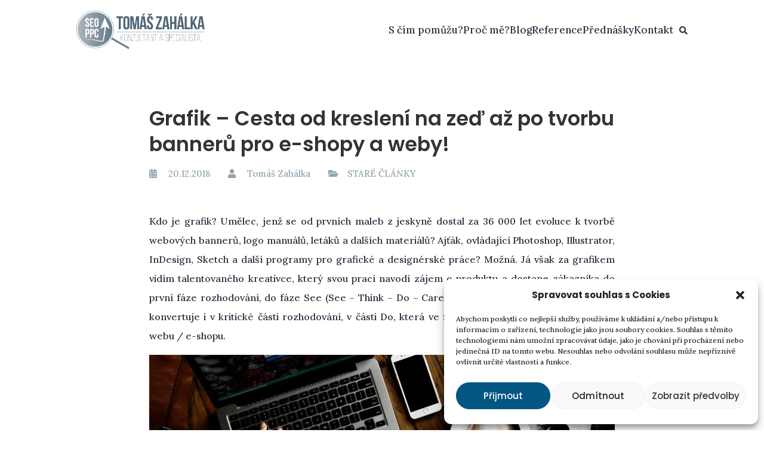

--- FILE ---
content_type: text/html; charset=UTF-8
request_url: https://tomaszahalka.cz/grafik/
body_size: 35938
content:
<!DOCTYPE html>
<html lang="cs">
<head><meta charset="UTF-8" /><script>if(navigator.userAgent.match(/MSIE|Internet Explorer/i)||navigator.userAgent.match(/Trident\/7\..*?rv:11/i)){var href=document.location.href;if(!href.match(/[?&]nowprocket/)){if(href.indexOf("?")==-1){if(href.indexOf("#")==-1){document.location.href=href+"?nowprocket=1"}else{document.location.href=href.replace("#","?nowprocket=1#")}}else{if(href.indexOf("#")==-1){document.location.href=href+"&nowprocket=1"}else{document.location.href=href.replace("#","&nowprocket=1#")}}}}</script><script>(()=>{class RocketLazyLoadScripts{constructor(){this.v="2.0.4",this.userEvents=["keydown","keyup","mousedown","mouseup","mousemove","mouseover","mouseout","touchmove","touchstart","touchend","touchcancel","wheel","click","dblclick","input"],this.attributeEvents=["onblur","onclick","oncontextmenu","ondblclick","onfocus","onmousedown","onmouseenter","onmouseleave","onmousemove","onmouseout","onmouseover","onmouseup","onmousewheel","onscroll","onsubmit"]}async t(){this.i(),this.o(),/iP(ad|hone)/.test(navigator.userAgent)&&this.h(),this.u(),this.l(this),this.m(),this.k(this),this.p(this),this._(),await Promise.all([this.R(),this.L()]),this.lastBreath=Date.now(),this.S(this),this.P(),this.D(),this.O(),this.M(),await this.C(this.delayedScripts.normal),await this.C(this.delayedScripts.defer),await this.C(this.delayedScripts.async),await this.T(),await this.F(),await this.j(),await this.A(),window.dispatchEvent(new Event("rocket-allScriptsLoaded")),this.everythingLoaded=!0,this.lastTouchEnd&&await new Promise(t=>setTimeout(t,500-Date.now()+this.lastTouchEnd)),this.I(),this.H(),this.U(),this.W()}i(){this.CSPIssue=sessionStorage.getItem("rocketCSPIssue"),document.addEventListener("securitypolicyviolation",t=>{this.CSPIssue||"script-src-elem"!==t.violatedDirective||"data"!==t.blockedURI||(this.CSPIssue=!0,sessionStorage.setItem("rocketCSPIssue",!0))},{isRocket:!0})}o(){window.addEventListener("pageshow",t=>{this.persisted=t.persisted,this.realWindowLoadedFired=!0},{isRocket:!0}),window.addEventListener("pagehide",()=>{this.onFirstUserAction=null},{isRocket:!0})}h(){let t;function e(e){t=e}window.addEventListener("touchstart",e,{isRocket:!0}),window.addEventListener("touchend",function i(o){o.changedTouches[0]&&t.changedTouches[0]&&Math.abs(o.changedTouches[0].pageX-t.changedTouches[0].pageX)<10&&Math.abs(o.changedTouches[0].pageY-t.changedTouches[0].pageY)<10&&o.timeStamp-t.timeStamp<200&&(window.removeEventListener("touchstart",e,{isRocket:!0}),window.removeEventListener("touchend",i,{isRocket:!0}),"INPUT"===o.target.tagName&&"text"===o.target.type||(o.target.dispatchEvent(new TouchEvent("touchend",{target:o.target,bubbles:!0})),o.target.dispatchEvent(new MouseEvent("mouseover",{target:o.target,bubbles:!0})),o.target.dispatchEvent(new PointerEvent("click",{target:o.target,bubbles:!0,cancelable:!0,detail:1,clientX:o.changedTouches[0].clientX,clientY:o.changedTouches[0].clientY})),event.preventDefault()))},{isRocket:!0})}q(t){this.userActionTriggered||("mousemove"!==t.type||this.firstMousemoveIgnored?"keyup"===t.type||"mouseover"===t.type||"mouseout"===t.type||(this.userActionTriggered=!0,this.onFirstUserAction&&this.onFirstUserAction()):this.firstMousemoveIgnored=!0),"click"===t.type&&t.preventDefault(),t.stopPropagation(),t.stopImmediatePropagation(),"touchstart"===this.lastEvent&&"touchend"===t.type&&(this.lastTouchEnd=Date.now()),"click"===t.type&&(this.lastTouchEnd=0),this.lastEvent=t.type,t.composedPath&&t.composedPath()[0].getRootNode()instanceof ShadowRoot&&(t.rocketTarget=t.composedPath()[0]),this.savedUserEvents.push(t)}u(){this.savedUserEvents=[],this.userEventHandler=this.q.bind(this),this.userEvents.forEach(t=>window.addEventListener(t,this.userEventHandler,{passive:!1,isRocket:!0})),document.addEventListener("visibilitychange",this.userEventHandler,{isRocket:!0})}U(){this.userEvents.forEach(t=>window.removeEventListener(t,this.userEventHandler,{passive:!1,isRocket:!0})),document.removeEventListener("visibilitychange",this.userEventHandler,{isRocket:!0}),this.savedUserEvents.forEach(t=>{(t.rocketTarget||t.target).dispatchEvent(new window[t.constructor.name](t.type,t))})}m(){const t="return false",e=Array.from(this.attributeEvents,t=>"data-rocket-"+t),i="["+this.attributeEvents.join("],[")+"]",o="[data-rocket-"+this.attributeEvents.join("],[data-rocket-")+"]",s=(e,i,o)=>{o&&o!==t&&(e.setAttribute("data-rocket-"+i,o),e["rocket"+i]=new Function("event",o),e.setAttribute(i,t))};new MutationObserver(t=>{for(const n of t)"attributes"===n.type&&(n.attributeName.startsWith("data-rocket-")||this.everythingLoaded?n.attributeName.startsWith("data-rocket-")&&this.everythingLoaded&&this.N(n.target,n.attributeName.substring(12)):s(n.target,n.attributeName,n.target.getAttribute(n.attributeName))),"childList"===n.type&&n.addedNodes.forEach(t=>{if(t.nodeType===Node.ELEMENT_NODE)if(this.everythingLoaded)for(const i of[t,...t.querySelectorAll(o)])for(const t of i.getAttributeNames())e.includes(t)&&this.N(i,t.substring(12));else for(const e of[t,...t.querySelectorAll(i)])for(const t of e.getAttributeNames())this.attributeEvents.includes(t)&&s(e,t,e.getAttribute(t))})}).observe(document,{subtree:!0,childList:!0,attributeFilter:[...this.attributeEvents,...e]})}I(){this.attributeEvents.forEach(t=>{document.querySelectorAll("[data-rocket-"+t+"]").forEach(e=>{this.N(e,t)})})}N(t,e){const i=t.getAttribute("data-rocket-"+e);i&&(t.setAttribute(e,i),t.removeAttribute("data-rocket-"+e))}k(t){Object.defineProperty(HTMLElement.prototype,"onclick",{get(){return this.rocketonclick||null},set(e){this.rocketonclick=e,this.setAttribute(t.everythingLoaded?"onclick":"data-rocket-onclick","this.rocketonclick(event)")}})}S(t){function e(e,i){let o=e[i];e[i]=null,Object.defineProperty(e,i,{get:()=>o,set(s){t.everythingLoaded?o=s:e["rocket"+i]=o=s}})}e(document,"onreadystatechange"),e(window,"onload"),e(window,"onpageshow");try{Object.defineProperty(document,"readyState",{get:()=>t.rocketReadyState,set(e){t.rocketReadyState=e},configurable:!0}),document.readyState="loading"}catch(t){console.log("WPRocket DJE readyState conflict, bypassing")}}l(t){this.originalAddEventListener=EventTarget.prototype.addEventListener,this.originalRemoveEventListener=EventTarget.prototype.removeEventListener,this.savedEventListeners=[],EventTarget.prototype.addEventListener=function(e,i,o){o&&o.isRocket||!t.B(e,this)&&!t.userEvents.includes(e)||t.B(e,this)&&!t.userActionTriggered||e.startsWith("rocket-")||t.everythingLoaded?t.originalAddEventListener.call(this,e,i,o):(t.savedEventListeners.push({target:this,remove:!1,type:e,func:i,options:o}),"mouseenter"!==e&&"mouseleave"!==e||t.originalAddEventListener.call(this,e,t.savedUserEvents.push,o))},EventTarget.prototype.removeEventListener=function(e,i,o){o&&o.isRocket||!t.B(e,this)&&!t.userEvents.includes(e)||t.B(e,this)&&!t.userActionTriggered||e.startsWith("rocket-")||t.everythingLoaded?t.originalRemoveEventListener.call(this,e,i,o):t.savedEventListeners.push({target:this,remove:!0,type:e,func:i,options:o})}}J(t,e){this.savedEventListeners=this.savedEventListeners.filter(i=>{let o=i.type,s=i.target||window;return e!==o||t!==s||(this.B(o,s)&&(i.type="rocket-"+o),this.$(i),!1)})}H(){EventTarget.prototype.addEventListener=this.originalAddEventListener,EventTarget.prototype.removeEventListener=this.originalRemoveEventListener,this.savedEventListeners.forEach(t=>this.$(t))}$(t){t.remove?this.originalRemoveEventListener.call(t.target,t.type,t.func,t.options):this.originalAddEventListener.call(t.target,t.type,t.func,t.options)}p(t){let e;function i(e){return t.everythingLoaded?e:e.split(" ").map(t=>"load"===t||t.startsWith("load.")?"rocket-jquery-load":t).join(" ")}function o(o){function s(e){const s=o.fn[e];o.fn[e]=o.fn.init.prototype[e]=function(){return this[0]===window&&t.userActionTriggered&&("string"==typeof arguments[0]||arguments[0]instanceof String?arguments[0]=i(arguments[0]):"object"==typeof arguments[0]&&Object.keys(arguments[0]).forEach(t=>{const e=arguments[0][t];delete arguments[0][t],arguments[0][i(t)]=e})),s.apply(this,arguments),this}}if(o&&o.fn&&!t.allJQueries.includes(o)){const e={DOMContentLoaded:[],"rocket-DOMContentLoaded":[]};for(const t in e)document.addEventListener(t,()=>{e[t].forEach(t=>t())},{isRocket:!0});o.fn.ready=o.fn.init.prototype.ready=function(i){function s(){parseInt(o.fn.jquery)>2?setTimeout(()=>i.bind(document)(o)):i.bind(document)(o)}return"function"==typeof i&&(t.realDomReadyFired?!t.userActionTriggered||t.fauxDomReadyFired?s():e["rocket-DOMContentLoaded"].push(s):e.DOMContentLoaded.push(s)),o([])},s("on"),s("one"),s("off"),t.allJQueries.push(o)}e=o}t.allJQueries=[],o(window.jQuery),Object.defineProperty(window,"jQuery",{get:()=>e,set(t){o(t)}})}P(){const t=new Map;document.write=document.writeln=function(e){const i=document.currentScript,o=document.createRange(),s=i.parentElement;let n=t.get(i);void 0===n&&(n=i.nextSibling,t.set(i,n));const c=document.createDocumentFragment();o.setStart(c,0),c.appendChild(o.createContextualFragment(e)),s.insertBefore(c,n)}}async R(){return new Promise(t=>{this.userActionTriggered?t():this.onFirstUserAction=t})}async L(){return new Promise(t=>{document.addEventListener("DOMContentLoaded",()=>{this.realDomReadyFired=!0,t()},{isRocket:!0})})}async j(){return this.realWindowLoadedFired?Promise.resolve():new Promise(t=>{window.addEventListener("load",t,{isRocket:!0})})}M(){this.pendingScripts=[];this.scriptsMutationObserver=new MutationObserver(t=>{for(const e of t)e.addedNodes.forEach(t=>{"SCRIPT"!==t.tagName||t.noModule||t.isWPRocket||this.pendingScripts.push({script:t,promise:new Promise(e=>{const i=()=>{const i=this.pendingScripts.findIndex(e=>e.script===t);i>=0&&this.pendingScripts.splice(i,1),e()};t.addEventListener("load",i,{isRocket:!0}),t.addEventListener("error",i,{isRocket:!0}),setTimeout(i,1e3)})})})}),this.scriptsMutationObserver.observe(document,{childList:!0,subtree:!0})}async F(){await this.X(),this.pendingScripts.length?(await this.pendingScripts[0].promise,await this.F()):this.scriptsMutationObserver.disconnect()}D(){this.delayedScripts={normal:[],async:[],defer:[]},document.querySelectorAll("script[type$=rocketlazyloadscript]").forEach(t=>{t.hasAttribute("data-rocket-src")?t.hasAttribute("async")&&!1!==t.async?this.delayedScripts.async.push(t):t.hasAttribute("defer")&&!1!==t.defer||"module"===t.getAttribute("data-rocket-type")?this.delayedScripts.defer.push(t):this.delayedScripts.normal.push(t):this.delayedScripts.normal.push(t)})}async _(){await this.L();let t=[];document.querySelectorAll("script[type$=rocketlazyloadscript][data-rocket-src]").forEach(e=>{let i=e.getAttribute("data-rocket-src");if(i&&!i.startsWith("data:")){i.startsWith("//")&&(i=location.protocol+i);try{const o=new URL(i).origin;o!==location.origin&&t.push({src:o,crossOrigin:e.crossOrigin||"module"===e.getAttribute("data-rocket-type")})}catch(t){}}}),t=[...new Map(t.map(t=>[JSON.stringify(t),t])).values()],this.Y(t,"preconnect")}async G(t){if(await this.K(),!0!==t.noModule||!("noModule"in HTMLScriptElement.prototype))return new Promise(e=>{let i;function o(){(i||t).setAttribute("data-rocket-status","executed"),e()}try{if(navigator.userAgent.includes("Firefox/")||""===navigator.vendor||this.CSPIssue)i=document.createElement("script"),[...t.attributes].forEach(t=>{let e=t.nodeName;"type"!==e&&("data-rocket-type"===e&&(e="type"),"data-rocket-src"===e&&(e="src"),i.setAttribute(e,t.nodeValue))}),t.text&&(i.text=t.text),t.nonce&&(i.nonce=t.nonce),i.hasAttribute("src")?(i.addEventListener("load",o,{isRocket:!0}),i.addEventListener("error",()=>{i.setAttribute("data-rocket-status","failed-network"),e()},{isRocket:!0}),setTimeout(()=>{i.isConnected||e()},1)):(i.text=t.text,o()),i.isWPRocket=!0,t.parentNode.replaceChild(i,t);else{const i=t.getAttribute("data-rocket-type"),s=t.getAttribute("data-rocket-src");i?(t.type=i,t.removeAttribute("data-rocket-type")):t.removeAttribute("type"),t.addEventListener("load",o,{isRocket:!0}),t.addEventListener("error",i=>{this.CSPIssue&&i.target.src.startsWith("data:")?(console.log("WPRocket: CSP fallback activated"),t.removeAttribute("src"),this.G(t).then(e)):(t.setAttribute("data-rocket-status","failed-network"),e())},{isRocket:!0}),s?(t.fetchPriority="high",t.removeAttribute("data-rocket-src"),t.src=s):t.src="data:text/javascript;base64,"+window.btoa(unescape(encodeURIComponent(t.text)))}}catch(i){t.setAttribute("data-rocket-status","failed-transform"),e()}});t.setAttribute("data-rocket-status","skipped")}async C(t){const e=t.shift();return e?(e.isConnected&&await this.G(e),this.C(t)):Promise.resolve()}O(){this.Y([...this.delayedScripts.normal,...this.delayedScripts.defer,...this.delayedScripts.async],"preload")}Y(t,e){this.trash=this.trash||[];let i=!0;var o=document.createDocumentFragment();t.forEach(t=>{const s=t.getAttribute&&t.getAttribute("data-rocket-src")||t.src;if(s&&!s.startsWith("data:")){const n=document.createElement("link");n.href=s,n.rel=e,"preconnect"!==e&&(n.as="script",n.fetchPriority=i?"high":"low"),t.getAttribute&&"module"===t.getAttribute("data-rocket-type")&&(n.crossOrigin=!0),t.crossOrigin&&(n.crossOrigin=t.crossOrigin),t.integrity&&(n.integrity=t.integrity),t.nonce&&(n.nonce=t.nonce),o.appendChild(n),this.trash.push(n),i=!1}}),document.head.appendChild(o)}W(){this.trash.forEach(t=>t.remove())}async T(){try{document.readyState="interactive"}catch(t){}this.fauxDomReadyFired=!0;try{await this.K(),this.J(document,"readystatechange"),document.dispatchEvent(new Event("rocket-readystatechange")),await this.K(),document.rocketonreadystatechange&&document.rocketonreadystatechange(),await this.K(),this.J(document,"DOMContentLoaded"),document.dispatchEvent(new Event("rocket-DOMContentLoaded")),await this.K(),this.J(window,"DOMContentLoaded"),window.dispatchEvent(new Event("rocket-DOMContentLoaded"))}catch(t){console.error(t)}}async A(){try{document.readyState="complete"}catch(t){}try{await this.K(),this.J(document,"readystatechange"),document.dispatchEvent(new Event("rocket-readystatechange")),await this.K(),document.rocketonreadystatechange&&document.rocketonreadystatechange(),await this.K(),this.J(window,"load"),window.dispatchEvent(new Event("rocket-load")),await this.K(),window.rocketonload&&window.rocketonload(),await this.K(),this.allJQueries.forEach(t=>t(window).trigger("rocket-jquery-load")),await this.K(),this.J(window,"pageshow");const t=new Event("rocket-pageshow");t.persisted=this.persisted,window.dispatchEvent(t),await this.K(),window.rocketonpageshow&&window.rocketonpageshow({persisted:this.persisted})}catch(t){console.error(t)}}async K(){Date.now()-this.lastBreath>45&&(await this.X(),this.lastBreath=Date.now())}async X(){return document.hidden?new Promise(t=>setTimeout(t)):new Promise(t=>requestAnimationFrame(t))}B(t,e){return e===document&&"readystatechange"===t||(e===document&&"DOMContentLoaded"===t||(e===window&&"DOMContentLoaded"===t||(e===window&&"load"===t||e===window&&"pageshow"===t)))}static run(){(new RocketLazyLoadScripts).t()}}RocketLazyLoadScripts.run()})();</script>
	
<meta http-equiv="X-UA-Compatible" content="IE=edge">
	<link rel="pingback" href="https://tomaszahalka.cz/xmlrpc.php" />

	<script type="rocketlazyloadscript" data-rocket-type="text/javascript">
		document.documentElement.className = 'js';
	</script>
	
	<script id="diviarea-loader">window.DiviPopupData=window.DiviAreaConfig={"zIndex":1000000,"animateSpeed":400,"triggerClassPrefix":"show-popup-","idAttrib":"data-popup","modalIndicatorClass":"is-modal","blockingIndicatorClass":"is-blocking","defaultShowCloseButton":true,"withCloseClass":"with-close","noCloseClass":"no-close","triggerCloseClass":"close","singletonClass":"single","darkModeClass":"dark","noShadowClass":"no-shadow","altCloseClass":"close-alt","popupSelector":".et_pb_section.popup","initializeOnEvent":"et_pb_after_init_modules","popupWrapperClass":"area-outer-wrap","fullHeightClass":"full-height","openPopupClass":"da-overlay-visible","overlayClass":"da-overlay","exitIndicatorClass":"on-exit","hoverTriggerClass":"on-hover","clickTriggerClass":"on-click","onExitDelay":2000,"notMobileClass":"not-mobile","notTabletClass":"not-tablet","notDesktopClass":"not-desktop","baseContext":"body","activePopupClass":"is-open","closeButtonClass":"da-close","withLoaderClass":"with-loader","debug":false,"ajaxUrl":"https:\/\/tomaszahalka.cz\/wp-admin\/admin-ajax.php","sys":[]};var divimode_loader=function(){"use strict";!function(t){t.DiviArea=t.DiviPopup={loaded:!1};var n=t.DiviArea,i=n.Hooks={},o={};function r(t,n,i){var r,e,c;if("string"==typeof t)if(o[t]){if(n)if((r=o[t])&&i)for(c=r.length;c--;)(e=r[c]).callback===n&&e.context===i&&(r[c]=!1);else for(c=r.length;c--;)r[c].callback===n&&(r[c]=!1)}else o[t]=[]}function e(t,n,i,r){if("string"==typeof t){var e={callback:n,priority:i,context:r},c=o[t];c?(c.push(e),c=function(t){var n,i,o,r,e=t.length;for(r=1;r<e;r++)for(n=t[r],i=r;i>0;i--)(o=t[i-1]).priority>n.priority&&(t[i]=o,t[i-1]=n);return t}(c)):c=[e],o[t]=c}}function c(t,n,i){"string"==typeof n&&(n=[n]);var r,e,c=[];for(r=0;r<n.length;r++)Array.prototype.push.apply(c,o[n[r]]);for(e=0;e<c.length;e++){var a=void 0;c[e]&&"function"==typeof c[e].callback&&("filter"===t?void 0!==(a=c[e].callback.apply(c[e].context,i))&&(i[0]=a):c[e].callback.apply(c[e].context,i))}if("filter"===t)return i[0]}i.silent=function(){return i},n.removeFilter=i.removeFilter=function(t,n){r(t,n)},n.removeAction=i.removeAction=function(t,n){r(t,n)},n.applyFilters=i.applyFilters=function(t){for(var n=[],i=arguments.length-1;i-- >0;)n[i]=arguments[i+1];return c("filter",t,n)},n.doAction=i.doAction=function(t){for(var n=[],i=arguments.length-1;i-- >0;)n[i]=arguments[i+1];c("action",t,n)},n.addFilter=i.addFilter=function(n,i,o,r){e(n,i,parseInt(o||10,10),r||t)},n.addAction=i.addAction=function(n,i,o,r){e(n,i,parseInt(o||10,10),r||t)},n.addActionOnce=i.addActionOnce=function(n,i,o,c){e(n,i,parseInt(o||10,10),c||t),e(n,(function(){r(n,i)}),1+parseInt(o||10,10),c||t)}}(window);return{}}();
</script><meta name='robots' content='index, follow, max-image-preview:large, max-snippet:-1, max-video-preview:-1' />

		<!-- Meta Tag Manager -->
		<meta name="google-site-verification" content="1eLmtKFgDtvnfEOQCIZyFhpxrrciw4K5pNQUjW0l4E4" />
		<!-- / Meta Tag Manager -->

	<!-- This site is optimized with the Yoast SEO plugin v25.9 - https://yoast.com/wordpress/plugins/seo/ -->
	<title>Grafik - Cesta od kreslení na zeď až po tvorbu bannerů pro e-shopy a weby! - Tomáš Zahálka</title>
<link data-rocket-preload as="style" href="https://fonts.googleapis.com/css?family=Ubuntu%7COpen%20Sans%3A300italic%2C400italic%2C600italic%2C700italic%2C800italic%2C400%2C300%2C600%2C700%2C800%7CLora%3Aregular%2C500%2C600%2C700%2Citalic%2C500italic%2C600italic%2C700italic%7CPoppins%3A100%2C100italic%2C200%2C200italic%2C300%2C300italic%2Cregular%2Citalic%2C500%2C500italic%2C600%2C600italic%2C700%2C700italic%2C800%2C800italic%2C900%2C900italic&#038;subset=greek%2Clatin%2Cgreek-ext%2Cvietnamese%2Ccyrillic-ext%2Clatin-ext%2Ccyrillic,cyrillic%2Ccyrillic-ext%2Cgreek%2Cgreek-ext%2Chebrew%2Clatin%2Clatin-ext%2Cvietnamese,cyrillic%2Ccyrillic-ext%2Clatin%2Clatin-ext%2Cvietnamese%2Cdevanagari&#038;display=swap" rel="preload">
<link href="https://fonts.googleapis.com/css?family=Ubuntu%7COpen%20Sans%3A300italic%2C400italic%2C600italic%2C700italic%2C800italic%2C400%2C300%2C600%2C700%2C800%7CLora%3Aregular%2C500%2C600%2C700%2Citalic%2C500italic%2C600italic%2C700italic%7CPoppins%3A100%2C100italic%2C200%2C200italic%2C300%2C300italic%2Cregular%2Citalic%2C500%2C500italic%2C600%2C600italic%2C700%2C700italic%2C800%2C800italic%2C900%2C900italic&#038;subset=greek%2Clatin%2Cgreek-ext%2Cvietnamese%2Ccyrillic-ext%2Clatin-ext%2Ccyrillic,cyrillic%2Ccyrillic-ext%2Cgreek%2Cgreek-ext%2Chebrew%2Clatin%2Clatin-ext%2Cvietnamese,cyrillic%2Ccyrillic-ext%2Clatin%2Clatin-ext%2Cvietnamese%2Cdevanagari&#038;display=swap" media="print" onload="this.media=&#039;all&#039;" rel="stylesheet">
<noscript><link rel="stylesheet" href="https://fonts.googleapis.com/css?family=Ubuntu%7COpen%20Sans%3A300italic%2C400italic%2C600italic%2C700italic%2C800italic%2C400%2C300%2C600%2C700%2C800%7CLora%3Aregular%2C500%2C600%2C700%2Citalic%2C500italic%2C600italic%2C700italic%7CPoppins%3A100%2C100italic%2C200%2C200italic%2C300%2C300italic%2Cregular%2Citalic%2C500%2C500italic%2C600%2C600italic%2C700%2C700italic%2C800%2C800italic%2C900%2C900italic&#038;subset=greek%2Clatin%2Cgreek-ext%2Cvietnamese%2Ccyrillic-ext%2Clatin-ext%2Ccyrillic,cyrillic%2Ccyrillic-ext%2Cgreek%2Cgreek-ext%2Chebrew%2Clatin%2Clatin-ext%2Cvietnamese,cyrillic%2Ccyrillic-ext%2Clatin%2Clatin-ext%2Cvietnamese%2Cdevanagari&#038;display=swap"></noscript>
	<link rel="canonical" href="https://tomaszahalka.cz/grafik/" />
	<meta property="og:locale" content="cs_CZ" />
	<meta property="og:type" content="article" />
	<meta property="og:title" content="Grafik - Cesta od kreslení na zeď až po tvorbu bannerů pro e-shopy a weby! - Tomáš Zahálka" />
	<meta property="og:description" content="Kdo je grafik? Umělec, jenž se od prvních maleb z jeskyně dostal za 36 000 let evoluce k tvorbě webových bannerů, logo manuálů, letáků a dalších materiálů? Ajťák, ovládající Photoshop, Illustrator, InDesign, Sketch a další programy pro grafické a designérské práce? Možná. Já však za grafikem vidím talentovaného kreativce, který svou prací navodí zájem o [&hellip;]" />
	<meta property="og:url" content="https://tomaszahalka.cz/grafik/" />
	<meta property="og:site_name" content="Tomáš Zahálka" />
	<meta property="article:publisher" content="https://www.facebook.com/tomaszahalka.cz/" />
	<meta property="article:published_time" content="2018-12-20T03:35:40+00:00" />
	<meta property="article:modified_time" content="2024-07-12T17:06:00+00:00" />
	<meta property="og:image" content="https://tomaszahalka.cz/wp-content/uploads/2018/12/grafik-web-eshop-tomas-zahalka.jpg" />
	<meta name="author" content="Tomáš Zahálka" />
	<meta name="twitter:card" content="summary_large_image" />
	<meta name="twitter:label1" content="Napsal(a)" />
	<meta name="twitter:data1" content="Tomáš Zahálka" />
	<meta name="twitter:label2" content="Odhadovaná doba čtení" />
	<meta name="twitter:data2" content="2 minuty" />
	<script type="application/ld+json" class="yoast-schema-graph">{"@context":"https://schema.org","@graph":[{"@type":"WebPage","@id":"https://tomaszahalka.cz/grafik/","url":"https://tomaszahalka.cz/grafik/","name":"Grafik - Cesta od kreslení na zeď až po tvorbu bannerů pro e-shopy a weby! - Tomáš Zahálka","isPartOf":{"@id":"https://tomaszahalka.cz/#website"},"primaryImageOfPage":{"@id":"https://tomaszahalka.cz/grafik/#primaryimage"},"image":{"@id":"https://tomaszahalka.cz/grafik/#primaryimage"},"thumbnailUrl":"https://tomaszahalka.cz/wp-content/uploads/2018/12/grafik-web-eshop-tomas-zahalka.jpg","datePublished":"2018-12-20T03:35:40+00:00","dateModified":"2024-07-12T17:06:00+00:00","author":{"@id":"https://tomaszahalka.cz/#/schema/person/69614407cdd4a9e344d5de6ad59de8b6"},"breadcrumb":{"@id":"https://tomaszahalka.cz/grafik/#breadcrumb"},"inLanguage":"cs","potentialAction":[{"@type":"ReadAction","target":["https://tomaszahalka.cz/grafik/"]}]},{"@type":"ImageObject","inLanguage":"cs","@id":"https://tomaszahalka.cz/grafik/#primaryimage","url":"https://tomaszahalka.cz/wp-content/uploads/2018/12/grafik-web-eshop-tomas-zahalka.jpg","contentUrl":"https://tomaszahalka.cz/wp-content/uploads/2018/12/grafik-web-eshop-tomas-zahalka.jpg","width":800,"height":425,"caption":"rtrt"},{"@type":"BreadcrumbList","@id":"https://tomaszahalka.cz/grafik/#breadcrumb","itemListElement":[{"@type":"ListItem","position":1,"name":"Domů","item":"https://tomaszahalka.cz/"},{"@type":"ListItem","position":2,"name":"Grafik &#8211; Cesta od kreslení na zeď až po tvorbu bannerů pro e-shopy a weby!"}]},{"@type":"WebSite","@id":"https://tomaszahalka.cz/#website","url":"https://tomaszahalka.cz/","name":"Tomáš Zahálka","description":"SEO konzultant a PPC specialista","potentialAction":[{"@type":"SearchAction","target":{"@type":"EntryPoint","urlTemplate":"https://tomaszahalka.cz/?s={search_term_string}"},"query-input":{"@type":"PropertyValueSpecification","valueRequired":true,"valueName":"search_term_string"}}],"inLanguage":"cs"},{"@type":"Person","@id":"https://tomaszahalka.cz/#/schema/person/69614407cdd4a9e344d5de6ad59de8b6","name":"Tomáš Zahálka","image":{"@type":"ImageObject","inLanguage":"cs","@id":"https://tomaszahalka.cz/#/schema/person/image/","url":"https://secure.gravatar.com/avatar/2e1abbf76b963fb34ba98a56c22b887448fc7c605c10f0bd2050174ba0b3fd62?s=96&d=monsterid&r=g","contentUrl":"https://secure.gravatar.com/avatar/2e1abbf76b963fb34ba98a56c22b887448fc7c605c10f0bd2050174ba0b3fd62?s=96&d=monsterid&r=g","caption":"Tomáš Zahálka"},"sameAs":["https://tomaszahalka.cz"],"url":"https://tomaszahalka.cz/author/tomas-zahalka/"}]}</script>
	<!-- / Yoast SEO plugin. -->


<link rel='dns-prefetch' href='//www.googletagmanager.com' />
<link rel='dns-prefetch' href='//fonts.googleapis.com' />
<link href='https://fonts.gstatic.com' crossorigin rel='preconnect' />
<link rel="alternate" type="application/rss+xml" title="Tomáš Zahálka &raquo; RSS zdroj" href="https://tomaszahalka.cz/feed/" />
<link rel="alternate" type="application/rss+xml" title="Tomáš Zahálka &raquo; RSS komentářů" href="https://tomaszahalka.cz/comments/feed/" />
<link rel="alternate" type="application/rss+xml" title="Tomáš Zahálka &raquo; RSS komentářů pro Grafik &#8211; Cesta od kreslení na zeď až po tvorbu bannerů pro e-shopy a weby!" href="https://tomaszahalka.cz/grafik/feed/" />
<meta content="Divi Child od WPlama.cz v.1.21" name="generator"/><style id='wp-emoji-styles-inline-css' type='text/css'>

	img.wp-smiley, img.emoji {
		display: inline !important;
		border: none !important;
		box-shadow: none !important;
		height: 1em !important;
		width: 1em !important;
		margin: 0 0.07em !important;
		vertical-align: -0.1em !important;
		background: none !important;
		padding: 0 !important;
	}
</style>
<link rel='stylesheet' id='wp-block-library-css' href='https://tomaszahalka.cz/wp-includes/css/dist/block-library/style.min.css?ver=6.8.3' type='text/css' media='all' />
<style id='wp-block-library-theme-inline-css' type='text/css'>
.wp-block-audio :where(figcaption){color:#555;font-size:13px;text-align:center}.is-dark-theme .wp-block-audio :where(figcaption){color:#ffffffa6}.wp-block-audio{margin:0 0 1em}.wp-block-code{border:1px solid #ccc;border-radius:4px;font-family:Menlo,Consolas,monaco,monospace;padding:.8em 1em}.wp-block-embed :where(figcaption){color:#555;font-size:13px;text-align:center}.is-dark-theme .wp-block-embed :where(figcaption){color:#ffffffa6}.wp-block-embed{margin:0 0 1em}.blocks-gallery-caption{color:#555;font-size:13px;text-align:center}.is-dark-theme .blocks-gallery-caption{color:#ffffffa6}:root :where(.wp-block-image figcaption){color:#555;font-size:13px;text-align:center}.is-dark-theme :root :where(.wp-block-image figcaption){color:#ffffffa6}.wp-block-image{margin:0 0 1em}.wp-block-pullquote{border-bottom:4px solid;border-top:4px solid;color:currentColor;margin-bottom:1.75em}.wp-block-pullquote cite,.wp-block-pullquote footer,.wp-block-pullquote__citation{color:currentColor;font-size:.8125em;font-style:normal;text-transform:uppercase}.wp-block-quote{border-left:.25em solid;margin:0 0 1.75em;padding-left:1em}.wp-block-quote cite,.wp-block-quote footer{color:currentColor;font-size:.8125em;font-style:normal;position:relative}.wp-block-quote:where(.has-text-align-right){border-left:none;border-right:.25em solid;padding-left:0;padding-right:1em}.wp-block-quote:where(.has-text-align-center){border:none;padding-left:0}.wp-block-quote.is-large,.wp-block-quote.is-style-large,.wp-block-quote:where(.is-style-plain){border:none}.wp-block-search .wp-block-search__label{font-weight:700}.wp-block-search__button{border:1px solid #ccc;padding:.375em .625em}:where(.wp-block-group.has-background){padding:1.25em 2.375em}.wp-block-separator.has-css-opacity{opacity:.4}.wp-block-separator{border:none;border-bottom:2px solid;margin-left:auto;margin-right:auto}.wp-block-separator.has-alpha-channel-opacity{opacity:1}.wp-block-separator:not(.is-style-wide):not(.is-style-dots){width:100px}.wp-block-separator.has-background:not(.is-style-dots){border-bottom:none;height:1px}.wp-block-separator.has-background:not(.is-style-wide):not(.is-style-dots){height:2px}.wp-block-table{margin:0 0 1em}.wp-block-table td,.wp-block-table th{word-break:normal}.wp-block-table :where(figcaption){color:#555;font-size:13px;text-align:center}.is-dark-theme .wp-block-table :where(figcaption){color:#ffffffa6}.wp-block-video :where(figcaption){color:#555;font-size:13px;text-align:center}.is-dark-theme .wp-block-video :where(figcaption){color:#ffffffa6}.wp-block-video{margin:0 0 1em}:root :where(.wp-block-template-part.has-background){margin-bottom:0;margin-top:0;padding:1.25em 2.375em}
</style>
<style id='global-styles-inline-css' type='text/css'>
:root{--wp--preset--aspect-ratio--square: 1;--wp--preset--aspect-ratio--4-3: 4/3;--wp--preset--aspect-ratio--3-4: 3/4;--wp--preset--aspect-ratio--3-2: 3/2;--wp--preset--aspect-ratio--2-3: 2/3;--wp--preset--aspect-ratio--16-9: 16/9;--wp--preset--aspect-ratio--9-16: 9/16;--wp--preset--color--black: #000000;--wp--preset--color--cyan-bluish-gray: #abb8c3;--wp--preset--color--white: #ffffff;--wp--preset--color--pale-pink: #f78da7;--wp--preset--color--vivid-red: #cf2e2e;--wp--preset--color--luminous-vivid-orange: #ff6900;--wp--preset--color--luminous-vivid-amber: #fcb900;--wp--preset--color--light-green-cyan: #7bdcb5;--wp--preset--color--vivid-green-cyan: #00d084;--wp--preset--color--pale-cyan-blue: #8ed1fc;--wp--preset--color--vivid-cyan-blue: #0693e3;--wp--preset--color--vivid-purple: #9b51e0;--wp--preset--gradient--vivid-cyan-blue-to-vivid-purple: linear-gradient(135deg,rgba(6,147,227,1) 0%,rgb(155,81,224) 100%);--wp--preset--gradient--light-green-cyan-to-vivid-green-cyan: linear-gradient(135deg,rgb(122,220,180) 0%,rgb(0,208,130) 100%);--wp--preset--gradient--luminous-vivid-amber-to-luminous-vivid-orange: linear-gradient(135deg,rgba(252,185,0,1) 0%,rgba(255,105,0,1) 100%);--wp--preset--gradient--luminous-vivid-orange-to-vivid-red: linear-gradient(135deg,rgba(255,105,0,1) 0%,rgb(207,46,46) 100%);--wp--preset--gradient--very-light-gray-to-cyan-bluish-gray: linear-gradient(135deg,rgb(238,238,238) 0%,rgb(169,184,195) 100%);--wp--preset--gradient--cool-to-warm-spectrum: linear-gradient(135deg,rgb(74,234,220) 0%,rgb(151,120,209) 20%,rgb(207,42,186) 40%,rgb(238,44,130) 60%,rgb(251,105,98) 80%,rgb(254,248,76) 100%);--wp--preset--gradient--blush-light-purple: linear-gradient(135deg,rgb(255,206,236) 0%,rgb(152,150,240) 100%);--wp--preset--gradient--blush-bordeaux: linear-gradient(135deg,rgb(254,205,165) 0%,rgb(254,45,45) 50%,rgb(107,0,62) 100%);--wp--preset--gradient--luminous-dusk: linear-gradient(135deg,rgb(255,203,112) 0%,rgb(199,81,192) 50%,rgb(65,88,208) 100%);--wp--preset--gradient--pale-ocean: linear-gradient(135deg,rgb(255,245,203) 0%,rgb(182,227,212) 50%,rgb(51,167,181) 100%);--wp--preset--gradient--electric-grass: linear-gradient(135deg,rgb(202,248,128) 0%,rgb(113,206,126) 100%);--wp--preset--gradient--midnight: linear-gradient(135deg,rgb(2,3,129) 0%,rgb(40,116,252) 100%);--wp--preset--font-size--small: 13px;--wp--preset--font-size--medium: 20px;--wp--preset--font-size--large: 36px;--wp--preset--font-size--x-large: 42px;--wp--preset--spacing--20: 0.44rem;--wp--preset--spacing--30: 0.67rem;--wp--preset--spacing--40: 1rem;--wp--preset--spacing--50: 1.5rem;--wp--preset--spacing--60: 2.25rem;--wp--preset--spacing--70: 3.38rem;--wp--preset--spacing--80: 5.06rem;--wp--preset--shadow--natural: 6px 6px 9px rgba(0, 0, 0, 0.2);--wp--preset--shadow--deep: 12px 12px 50px rgba(0, 0, 0, 0.4);--wp--preset--shadow--sharp: 6px 6px 0px rgba(0, 0, 0, 0.2);--wp--preset--shadow--outlined: 6px 6px 0px -3px rgba(255, 255, 255, 1), 6px 6px rgba(0, 0, 0, 1);--wp--preset--shadow--crisp: 6px 6px 0px rgba(0, 0, 0, 1);}:root { --wp--style--global--content-size: 823px;--wp--style--global--wide-size: 1080px; }:where(body) { margin: 0; }.wp-site-blocks > .alignleft { float: left; margin-right: 2em; }.wp-site-blocks > .alignright { float: right; margin-left: 2em; }.wp-site-blocks > .aligncenter { justify-content: center; margin-left: auto; margin-right: auto; }:where(.is-layout-flex){gap: 0.5em;}:where(.is-layout-grid){gap: 0.5em;}.is-layout-flow > .alignleft{float: left;margin-inline-start: 0;margin-inline-end: 2em;}.is-layout-flow > .alignright{float: right;margin-inline-start: 2em;margin-inline-end: 0;}.is-layout-flow > .aligncenter{margin-left: auto !important;margin-right: auto !important;}.is-layout-constrained > .alignleft{float: left;margin-inline-start: 0;margin-inline-end: 2em;}.is-layout-constrained > .alignright{float: right;margin-inline-start: 2em;margin-inline-end: 0;}.is-layout-constrained > .aligncenter{margin-left: auto !important;margin-right: auto !important;}.is-layout-constrained > :where(:not(.alignleft):not(.alignright):not(.alignfull)){max-width: var(--wp--style--global--content-size);margin-left: auto !important;margin-right: auto !important;}.is-layout-constrained > .alignwide{max-width: var(--wp--style--global--wide-size);}body .is-layout-flex{display: flex;}.is-layout-flex{flex-wrap: wrap;align-items: center;}.is-layout-flex > :is(*, div){margin: 0;}body .is-layout-grid{display: grid;}.is-layout-grid > :is(*, div){margin: 0;}body{padding-top: 0px;padding-right: 0px;padding-bottom: 0px;padding-left: 0px;}:root :where(.wp-element-button, .wp-block-button__link){background-color: #32373c;border-width: 0;color: #fff;font-family: inherit;font-size: inherit;line-height: inherit;padding: calc(0.667em + 2px) calc(1.333em + 2px);text-decoration: none;}.has-black-color{color: var(--wp--preset--color--black) !important;}.has-cyan-bluish-gray-color{color: var(--wp--preset--color--cyan-bluish-gray) !important;}.has-white-color{color: var(--wp--preset--color--white) !important;}.has-pale-pink-color{color: var(--wp--preset--color--pale-pink) !important;}.has-vivid-red-color{color: var(--wp--preset--color--vivid-red) !important;}.has-luminous-vivid-orange-color{color: var(--wp--preset--color--luminous-vivid-orange) !important;}.has-luminous-vivid-amber-color{color: var(--wp--preset--color--luminous-vivid-amber) !important;}.has-light-green-cyan-color{color: var(--wp--preset--color--light-green-cyan) !important;}.has-vivid-green-cyan-color{color: var(--wp--preset--color--vivid-green-cyan) !important;}.has-pale-cyan-blue-color{color: var(--wp--preset--color--pale-cyan-blue) !important;}.has-vivid-cyan-blue-color{color: var(--wp--preset--color--vivid-cyan-blue) !important;}.has-vivid-purple-color{color: var(--wp--preset--color--vivid-purple) !important;}.has-black-background-color{background-color: var(--wp--preset--color--black) !important;}.has-cyan-bluish-gray-background-color{background-color: var(--wp--preset--color--cyan-bluish-gray) !important;}.has-white-background-color{background-color: var(--wp--preset--color--white) !important;}.has-pale-pink-background-color{background-color: var(--wp--preset--color--pale-pink) !important;}.has-vivid-red-background-color{background-color: var(--wp--preset--color--vivid-red) !important;}.has-luminous-vivid-orange-background-color{background-color: var(--wp--preset--color--luminous-vivid-orange) !important;}.has-luminous-vivid-amber-background-color{background-color: var(--wp--preset--color--luminous-vivid-amber) !important;}.has-light-green-cyan-background-color{background-color: var(--wp--preset--color--light-green-cyan) !important;}.has-vivid-green-cyan-background-color{background-color: var(--wp--preset--color--vivid-green-cyan) !important;}.has-pale-cyan-blue-background-color{background-color: var(--wp--preset--color--pale-cyan-blue) !important;}.has-vivid-cyan-blue-background-color{background-color: var(--wp--preset--color--vivid-cyan-blue) !important;}.has-vivid-purple-background-color{background-color: var(--wp--preset--color--vivid-purple) !important;}.has-black-border-color{border-color: var(--wp--preset--color--black) !important;}.has-cyan-bluish-gray-border-color{border-color: var(--wp--preset--color--cyan-bluish-gray) !important;}.has-white-border-color{border-color: var(--wp--preset--color--white) !important;}.has-pale-pink-border-color{border-color: var(--wp--preset--color--pale-pink) !important;}.has-vivid-red-border-color{border-color: var(--wp--preset--color--vivid-red) !important;}.has-luminous-vivid-orange-border-color{border-color: var(--wp--preset--color--luminous-vivid-orange) !important;}.has-luminous-vivid-amber-border-color{border-color: var(--wp--preset--color--luminous-vivid-amber) !important;}.has-light-green-cyan-border-color{border-color: var(--wp--preset--color--light-green-cyan) !important;}.has-vivid-green-cyan-border-color{border-color: var(--wp--preset--color--vivid-green-cyan) !important;}.has-pale-cyan-blue-border-color{border-color: var(--wp--preset--color--pale-cyan-blue) !important;}.has-vivid-cyan-blue-border-color{border-color: var(--wp--preset--color--vivid-cyan-blue) !important;}.has-vivid-purple-border-color{border-color: var(--wp--preset--color--vivid-purple) !important;}.has-vivid-cyan-blue-to-vivid-purple-gradient-background{background: var(--wp--preset--gradient--vivid-cyan-blue-to-vivid-purple) !important;}.has-light-green-cyan-to-vivid-green-cyan-gradient-background{background: var(--wp--preset--gradient--light-green-cyan-to-vivid-green-cyan) !important;}.has-luminous-vivid-amber-to-luminous-vivid-orange-gradient-background{background: var(--wp--preset--gradient--luminous-vivid-amber-to-luminous-vivid-orange) !important;}.has-luminous-vivid-orange-to-vivid-red-gradient-background{background: var(--wp--preset--gradient--luminous-vivid-orange-to-vivid-red) !important;}.has-very-light-gray-to-cyan-bluish-gray-gradient-background{background: var(--wp--preset--gradient--very-light-gray-to-cyan-bluish-gray) !important;}.has-cool-to-warm-spectrum-gradient-background{background: var(--wp--preset--gradient--cool-to-warm-spectrum) !important;}.has-blush-light-purple-gradient-background{background: var(--wp--preset--gradient--blush-light-purple) !important;}.has-blush-bordeaux-gradient-background{background: var(--wp--preset--gradient--blush-bordeaux) !important;}.has-luminous-dusk-gradient-background{background: var(--wp--preset--gradient--luminous-dusk) !important;}.has-pale-ocean-gradient-background{background: var(--wp--preset--gradient--pale-ocean) !important;}.has-electric-grass-gradient-background{background: var(--wp--preset--gradient--electric-grass) !important;}.has-midnight-gradient-background{background: var(--wp--preset--gradient--midnight) !important;}.has-small-font-size{font-size: var(--wp--preset--font-size--small) !important;}.has-medium-font-size{font-size: var(--wp--preset--font-size--medium) !important;}.has-large-font-size{font-size: var(--wp--preset--font-size--large) !important;}.has-x-large-font-size{font-size: var(--wp--preset--font-size--x-large) !important;}
:where(.wp-block-post-template.is-layout-flex){gap: 1.25em;}:where(.wp-block-post-template.is-layout-grid){gap: 1.25em;}
:where(.wp-block-columns.is-layout-flex){gap: 2em;}:where(.wp-block-columns.is-layout-grid){gap: 2em;}
:root :where(.wp-block-pullquote){font-size: 1.5em;line-height: 1.6;}
</style>
<style id='divi-responsive-helper-public-inline-css' type='text/css'>
.pac_drh_d_none {display: none !important;} @media (min-width:981px){.pac_drh_hide_menu_item_desktop{display:none!important;}} @media (min-width:768px) and (max-width:980px){.pac_drh_hide_menu_item_tablet{display:none!important;}} @media (min-width:300px) and (max-width:767px){.pac_drh_hide_menu_item_mobile{display:none!important;}} @media only screen and (min-width:981px){[data-drh-menu-device=phone],[data-drh-menu-device=tablet]{display:none!important}}@media only screen and (min-width:768px) and (max-width:980px){[data-drh-menu-device=desktop],[data-drh-menu-device=phone]{display:none!important}}@media only screen and (max-width:767px){[data-drh-menu-device=desktop],[data-drh-menu-device=tablet]{display:none!important}}
</style>
<link rel='stylesheet' id='divi-responsive-helper-column-numbers-css' href='https://tomaszahalka.cz/wp-content/plugins/divi-responsive-helper/assets/public/css/column-numbers.min.css?ver=2.5.4' type='text/css' media='all' />
<link rel='stylesheet' id='divi-responsive-helper-column-stacking-css' href='https://tomaszahalka.cz/wp-content/plugins/divi-responsive-helper/assets/public/css/column-stacking.min.css?ver=2.5.4' type='text/css' media='all' />
<link data-minify="1" rel='stylesheet' id='df-lib-styles-css' href='https://tomaszahalka.cz/wp-content/cache/background-css/1/tomaszahalka.cz/wp-content/cache/min/1/wp-content/plugins/diviflash/public/css/lib/df_lib_styles.css?ver=1756275804&wpr_t=1769061795' type='text/css' media='all' />
<style id='df-lib-styles-inline-css' type='text/css'>

			#top-menu-nav .nav li:not(:last-child) {
				padding-right: px;
			}
		
</style>
<link data-minify="1" rel='stylesheet' id='df-builder-styles-css' href='https://tomaszahalka.cz/wp-content/cache/background-css/1/tomaszahalka.cz/wp-content/cache/min/1/wp-content/plugins/diviflash/public/css/df-builder-styles.css?ver=1756275804&wpr_t=1769061795' type='text/css' media='all' />
<link data-minify="1" rel='stylesheet' id='df-popup-styles-css' href='https://tomaszahalka.cz/wp-content/cache/min/1/wp-content/plugins/diviflash/public/css/popup-custom.css?ver=1756275804' type='text/css' media='all' />
<link data-minify="1" rel='stylesheet' id='bwg_fonts-css' href='https://tomaszahalka.cz/wp-content/cache/min/1/wp-content/plugins/photo-gallery/css/bwg-fonts/fonts.css?ver=1756275804' type='text/css' media='all' />
<link rel='stylesheet' id='sumoselect-css' href='https://tomaszahalka.cz/wp-content/plugins/photo-gallery/css/sumoselect.min.css?ver=3.4.6' type='text/css' media='all' />
<link rel='stylesheet' id='mCustomScrollbar-css' href='https://tomaszahalka.cz/wp-content/plugins/photo-gallery/css/jquery.mCustomScrollbar.min.css?ver=3.1.5' type='text/css' media='all' />

<link rel='stylesheet' id='bwg_frontend-css' href='https://tomaszahalka.cz/wp-content/cache/background-css/1/tomaszahalka.cz/wp-content/plugins/photo-gallery/css/styles.min.css?ver=1.8.35&wpr_t=1769061795' type='text/css' media='all' />
<link rel='stylesheet' id='cmplz-general-css' href='https://tomaszahalka.cz/wp-content/plugins/complianz-gdpr/assets/css/cookieblocker.min.css?ver=1757853037' type='text/css' media='all' />
<link rel='stylesheet' id='css-divi-area-css' href='https://tomaszahalka.cz/wp-content/cache/background-css/1/tomaszahalka.cz/wp-content/plugins/popups-for-divi/styles/front.min.css?ver=3.2.0&wpr_t=1769061795' type='text/css' media='all' />
<style id='css-divi-area-inline-css' type='text/css'>
.et_pb_section.popup{display:none}
</style>

<link rel='stylesheet' id='divi-contact-form-helper-css' href='https://tomaszahalka.cz/wp-content/plugins/divi-contact-form-helper/assets/public/app.min.css?ver=1.7.20' type='text/css' media='all' />
<link rel='stylesheet' id='divi-search-helper-css' href='https://tomaszahalka.cz/wp-content/plugins/divi-search-helper/assets/css/style.min.css?ver=2.1.8' type='text/css' media='all' />
<link rel='stylesheet' id='diviflash-styles-css' href='https://tomaszahalka.cz/wp-content/plugins/diviflash/styles/style.min.css?ver=1.4.13' type='text/css' media='all' />

<link data-minify="1" rel='stylesheet' id='slb_core-css' href='https://tomaszahalka.cz/wp-content/cache/min/1/wp-content/plugins/simple-lightbox/client/css/app.css?ver=1756275804' type='text/css' media='all' />
<link data-minify="1" rel='stylesheet' id='divi-style-parent-css' href='https://tomaszahalka.cz/wp-content/cache/background-css/1/tomaszahalka.cz/wp-content/cache/min/1/wp-content/themes/Divi/style-static.min.css?ver=1756275804&wpr_t=1769061795' type='text/css' media='all' />
<link data-minify="1" rel='stylesheet' id='divi-style-css' href='https://tomaszahalka.cz/wp-content/cache/min/1/wp-content/themes/Divi-child-wplama/style.css?ver=1756275804' type='text/css' media='all' />
<script type="text/javascript" src="https://tomaszahalka.cz/wp-includes/js/jquery/jquery.min.js?ver=3.7.1" id="jquery-core-js" data-rocket-defer defer></script>
<script type="text/javascript" src="https://tomaszahalka.cz/wp-includes/js/jquery/jquery-migrate.min.js?ver=3.4.1" id="jquery-migrate-js" data-rocket-defer defer></script>
<script type="text/javascript" src="https://tomaszahalka.cz/wp-content/plugins/photo-gallery/js/jquery.sumoselect.min.js?ver=3.4.6" id="sumoselect-js" data-rocket-defer defer></script>
<script type="text/javascript" src="https://tomaszahalka.cz/wp-content/plugins/photo-gallery/js/tocca.min.js?ver=2.0.9" id="bwg_mobile-js" data-rocket-defer defer></script>
<script type="text/javascript" src="https://tomaszahalka.cz/wp-content/plugins/photo-gallery/js/jquery.mCustomScrollbar.concat.min.js?ver=3.1.5" id="mCustomScrollbar-js" data-rocket-defer defer></script>
<script type="text/javascript" src="https://tomaszahalka.cz/wp-content/plugins/photo-gallery/js/jquery.fullscreen.min.js?ver=0.6.0" id="jquery-fullscreen-js" data-rocket-defer defer></script>
<script type="text/javascript" id="bwg_frontend-js-extra">
/* <![CDATA[ */
var bwg_objectsL10n = {"bwg_field_required":"je povinn\u00e9 pole.","bwg_mail_validation":"Toto nen\u00ed platn\u00e1 e-mailov\u00e1 adresa.","bwg_search_result":"Nejsou \u017e\u00e1dn\u00e9 sn\u00edmky, kter\u00e9 odpov\u00eddaj\u00ed zadan\u00fdm.","bwg_select_tag":"Select Tag","bwg_order_by":"Order By","bwg_search":"Hledat","bwg_show_ecommerce":"Show Ecommerce","bwg_hide_ecommerce":"Hide Ecommerce","bwg_show_comments":"Zobrazit koment\u00e1\u0159e","bwg_hide_comments":"Skr\u00fdt koment\u00e1\u0159e","bwg_restore":"Obnovit","bwg_maximize":"Maximalizovat","bwg_fullscreen":"Cel\u00e1 obrazovka","bwg_exit_fullscreen":"Ukon\u010dete cel\u00e1 obrazovka","bwg_search_tag":"SEARCH...","bwg_tag_no_match":"No tags found","bwg_all_tags_selected":"All tags selected","bwg_tags_selected":"tags selected","play":"P\u0159ehr\u00e1t","pause":"Pauza","is_pro":"","bwg_play":"P\u0159ehr\u00e1t","bwg_pause":"Pauza","bwg_hide_info":"Skr\u00fdt","bwg_show_info":"Zobrazit informace","bwg_hide_rating":"Hide rating","bwg_show_rating":"Show rating","ok":"Ok","cancel":"Cancel","select_all":"Select all","lazy_load":"0","lazy_loader":"https:\/\/tomaszahalka.cz\/wp-content\/plugins\/photo-gallery\/images\/ajax_loader.png","front_ajax":"0","bwg_tag_see_all":"see all tags","bwg_tag_see_less":"see less tags"};
/* ]]> */
</script>
<script type="text/javascript" src="https://tomaszahalka.cz/wp-content/plugins/photo-gallery/js/scripts.min.js?ver=1.8.35" id="bwg_frontend-js" data-rocket-defer defer></script>
<script type="text/javascript" src="https://tomaszahalka.cz/wp-content/plugins/popups-for-divi/scripts/ie-compat.min.js?ver=3.2.0" id="dap-ie-js" data-rocket-defer defer></script>

<!-- Google tag (gtag.js) snippet added by Site Kit -->
<!-- Google Analytics snippet added by Site Kit -->
<script type="rocketlazyloadscript" data-rocket-type="text/javascript" data-rocket-src="https://www.googletagmanager.com/gtag/js?id=GT-KVN7XWK" id="google_gtagjs-js" async></script>
<script type="text/javascript" id="google_gtagjs-js-after">
/* <![CDATA[ */
window.dataLayer = window.dataLayer || [];function gtag(){dataLayer.push(arguments);}
gtag("set","linker",{"domains":["tomaszahalka.cz"]});
gtag("js", new Date());
gtag("set", "developer_id.dZTNiMT", true);
gtag("config", "GT-KVN7XWK");
 window._googlesitekit = window._googlesitekit || {}; window._googlesitekit.throttledEvents = []; window._googlesitekit.gtagEvent = (name, data) => { var key = JSON.stringify( { name, data } ); if ( !! window._googlesitekit.throttledEvents[ key ] ) { return; } window._googlesitekit.throttledEvents[ key ] = true; setTimeout( () => { delete window._googlesitekit.throttledEvents[ key ]; }, 5 ); gtag( "event", name, { ...data, event_source: "site-kit" } ); }; 
/* ]]> */
</script>
<link rel="https://api.w.org/" href="https://tomaszahalka.cz/wp-json/" /><link rel="alternate" title="JSON" type="application/json" href="https://tomaszahalka.cz/wp-json/wp/v2/posts/4786" /><link rel="EditURI" type="application/rsd+xml" title="RSD" href="https://tomaszahalka.cz/xmlrpc.php?rsd" />
<meta name="generator" content="WordPress 6.8.3" />
<link rel='shortlink' href='https://tomaszahalka.cz/?p=4786' />
<link rel="alternate" title="oEmbed (JSON)" type="application/json+oembed" href="https://tomaszahalka.cz/wp-json/oembed/1.0/embed?url=https%3A%2F%2Ftomaszahalka.cz%2Fgrafik%2F" />
<link rel="alternate" title="oEmbed (XML)" type="text/xml+oembed" href="https://tomaszahalka.cz/wp-json/oembed/1.0/embed?url=https%3A%2F%2Ftomaszahalka.cz%2Fgrafik%2F&#038;format=xml" />
<meta name="generator" content="Site Kit by Google 1.161.0" /><meta name="seznam-wmt" content="UMG5lDe7XTCCDmjhRjNNbviKRn9Zf6le" />

			<style>.cmplz-hidden {
					display: none !important;
				}</style><meta name="viewport" content="width=device-width, initial-scale=1.0, maximum-scale=1.0, user-scalable=0" />
<style id='divi-responsive-helper-phs-inline-css'>#page-container{overflow-x: hidden;}</style>

<meta name="theme-color" content="#ffffff" />
<script type="text/javascript">
var elm=document.getElementsByTagName("html")[0];
elm.style.display="none";
document.addEventListener("DOMContentLoaded",function(event) {elm.style.display="block"; });
</script>

<meta name="seznam-wmt" content="zZ3JwWjxHOn1yMCs140Ewn4CkFlbG1rh"><meta name="msvalidate.01" content="2CBD3B65A2B37174E3B9DFA294465E59">
<script type="rocketlazyloadscript" async data-rocket-src="//pagead2.googlesyndication.com/pagead/js/adsbygoogle.js"></script>
<script type="rocketlazyloadscript" data-ad-client="ca-pub-1505622821723861" async data-rocket-src="https://pagead2.googlesyndication.com/pagead/js/adsbygoogle.js"></script><link rel="icon" href="https://tomaszahalka.cz/wp-content/uploads/2024/07/favicon.ico" sizes="32x32" />
<link rel="icon" href="https://tomaszahalka.cz/wp-content/uploads/2024/07/favicon.ico" sizes="192x192" />
<link rel="apple-touch-icon" href="https://tomaszahalka.cz/wp-content/uploads/2024/07/favicon.ico" />
<meta name="msapplication-TileImage" content="https://tomaszahalka.cz/wp-content/uploads/2024/07/favicon.ico" />
<link rel="stylesheet" id="et-divi-customizer-global-cached-inline-styles" href="https://tomaszahalka.cz/wp-content/et-cache/global/et-divi-customizer-global.min.css?ver=1765198329" /><link rel="stylesheet" id="et-core-unified-tb-9124-tb-9295-tb-9480-4786-cached-inline-styles" href="https://tomaszahalka.cz/wp-content/et-cache/4786/et-core-unified-tb-9124-tb-9295-tb-9480-4786.min.css?ver=1765198932" /><noscript><style id="rocket-lazyload-nojs-css">.rll-youtube-player, [data-lazy-src]{display:none !important;}</style></noscript><style id="wpr-lazyload-bg-container"></style><style id="wpr-lazyload-bg-exclusion"></style>
<noscript>
<style id="wpr-lazyload-bg-nostyle">.lg-outer .lg-has-vimeo .lg-video-play{--wpr-bg-f9bc7249-6902-4d7e-a4af-a99f985f8789: url('https://tomaszahalka.cz/wp-content/plugins/diviflash/public/css/img/vimeo-play.png');}.lg-outer .lg-has-vimeo:hover .lg-video-play{--wpr-bg-471008df-f32b-4ff4-b369-442420ce4cb8: url('https://tomaszahalka.cz/wp-content/plugins/diviflash/public/css/img/vimeo-play.png');}.lg-outer .lg-has-html5 .lg-video-play{--wpr-bg-b0f275bd-7629-4bdd-803f-c35797427d08: url('https://tomaszahalka.cz/wp-content/plugins/diviflash/public/css/img/video-play.png');}.lg-outer .lg-has-youtube .lg-video-play{--wpr-bg-037c05a2-75e1-48f1-93dc-371ba423101c: url('https://tomaszahalka.cz/wp-content/plugins/diviflash/public/css/img/youtube-play.png');}.lg-outer .lg-has-youtube:hover .lg-video-play{--wpr-bg-f743bb32-079e-4573-8b0e-95f93d453344: url('https://tomaszahalka.cz/wp-content/plugins/diviflash/public/css/img/youtube-play.png');}.lg-outer .lg-item{--wpr-bg-08ec8309-0d6a-428a-adfa-781868dc3781: url('https://tomaszahalka.cz/wp-content/plugins/diviflash/public/css/img/loading.gif');}table.dataTable thead .sorting{--wpr-bg-6d8dd8b6-022b-4577-90cc-d931a014fbe8: url('https://tomaszahalka.cz/wp-content/plugins/diviflash/public/img/sort_both.png');}table.dataTable thead .sorting_asc{--wpr-bg-11b3ed52-5e06-43e5-916f-be3b4da0e1bc: url('https://tomaszahalka.cz/wp-content/plugins/diviflash/public/img/sort_asc.png');}table.dataTable thead .sorting_desc{--wpr-bg-868139b5-5889-4e01-a295-ae4ba07a53e0: url('https://tomaszahalka.cz/wp-content/plugins/diviflash/public/img/sort_desc.png');}table.dataTable thead .sorting_asc_disabled{--wpr-bg-5b7c9a09-6c57-4190-af93-a44920043be3: url('https://tomaszahalka.cz/wp-content/plugins/diviflash/public/css/lib/..../img/sort_asc_disabled.png');}table.dataTable thead .sorting_desc_disabled{--wpr-bg-ca54f6d5-2b54-468f-aeaf-0d02c09eef02: url('https://tomaszahalka.cz/wp-content/plugins/diviflash/public/img/sort_desc_disabled.png');}.et-fb-settings-options-tab [class^="difl_"],.et-fb-settings-options-tab .df_adh_heading,.et-fb-settings-options-tab .dfadh_heading_anim,.et-fb-settings-options-tab .df_gravity_form{--wpr-bg-a1d169e1-0ede-4b6f-8016-251ead8f1609: url('https://tomaszahalka.cz/wp-content/plugins/diviflash/public/css/img/flash.png');}#spider_popup_left,#spider_popup_right{--wpr-bg-12e5a487-8e81-48a7-92c4-d4f0bf156324: url('https://tomaszahalka.cz/wp-content/plugins/photo-gallery/images/blank.gif');}.bwg_spider_popup_loading,.footer-list-block .bwp_gallery .bwg_spider_popup_loading,.footer-list-block .bwp_gallery_tags .bwg_spider_popup_loading{--wpr-bg-7ea56b76-9b89-472f-9bb3-acbaf04572b8: url('https://tomaszahalka.cz/wp-content/plugins/photo-gallery/images/ajax_loader.png');}.bwg_captcha_refresh{--wpr-bg-70a67068-2cb8-4932-9bda-cdd7b8e3e689: url('https://tomaszahalka.cz/wp-content/plugins/photo-gallery/images/captcha_refresh.png');}.bwg_spider_ajax_loading{--wpr-bg-8c1ebaf4-b9e1-43f1-9325-95a919b55299: url('https://tomaszahalka.cz/wp-content/plugins/photo-gallery/images/ajax_loader.png');}.bwg-loading{--wpr-bg-362ccc19-7654-4eac-8170-3c97826db676: url('https://tomaszahalka.cz/wp-content/plugins/photo-gallery/images/ajax_loader.png');}.bwg_carousel_preload{--wpr-bg-6e960cc3-72fc-4287-97df-6dba733bf572: url('https://tomaszahalka.cz/wp-content/plugins/photo-gallery/images/ajax_loader.png');}.lazy_loader{--wpr-bg-5defb3ff-716e-4f7a-b93e-95e7535fdea7: url('https://tomaszahalka.cz/wp-content/plugins/photo-gallery/images/ajax_loader.png');}#et-boc .area-outer-wrap[data-da-loader=yes] [data-da-area]{--wpr-bg-072933b8-a3a4-4154-8f33-33c582584ff3: url('https://tomaszahalka.cz/wp-content/plugins/popups-for-divi/images/spin.gif');}.et_pb_preload:before{--wpr-bg-9efb2396-4a58-4c25-8438-744852412760: url('https://tomaszahalka.cz/wp-content/themes/Divi/includes/builder/styles/images/preloader.gif');}.et_subscribe_loader{--wpr-bg-e3da7d59-4067-497d-b016-b55168b49c73: url('https://tomaszahalka.cz/wp-content/themes/Divi/includes/builder/styles/images/subscribe-loader.gif');}.mejs-overlay-button{--wpr-bg-b8e93c2b-dffe-47dd-b967-ac68d7a8aac0: url('https://tomaszahalka.cz/wp-includes/js/mediaelement/mejs-controls.svg');}.mejs-overlay-loading-bg-img{--wpr-bg-0c46b1c3-00f2-4adc-bf59-84eb0c2ecabf: url('https://tomaszahalka.cz/wp-includes/js/mediaelement/mejs-controls.svg');}.mejs-button>button{--wpr-bg-e26967e2-85d8-473a-8e03-c0fdedb0ac0f: url('https://tomaszahalka.cz/wp-includes/js/mediaelement/mejs-controls.svg');}</style>
</noscript>
<script type="application/javascript">const rocket_pairs = [{"selector":".lg-outer .lg-has-vimeo .lg-video-play","style":".lg-outer .lg-has-vimeo .lg-video-play{--wpr-bg-f9bc7249-6902-4d7e-a4af-a99f985f8789: url('https:\/\/tomaszahalka.cz\/wp-content\/plugins\/diviflash\/public\/css\/img\/vimeo-play.png');}","hash":"f9bc7249-6902-4d7e-a4af-a99f985f8789","url":"https:\/\/tomaszahalka.cz\/wp-content\/plugins\/diviflash\/public\/css\/img\/vimeo-play.png"},{"selector":".lg-outer .lg-has-vimeo .lg-video-play","style":".lg-outer .lg-has-vimeo:hover .lg-video-play{--wpr-bg-471008df-f32b-4ff4-b369-442420ce4cb8: url('https:\/\/tomaszahalka.cz\/wp-content\/plugins\/diviflash\/public\/css\/img\/vimeo-play.png');}","hash":"471008df-f32b-4ff4-b369-442420ce4cb8","url":"https:\/\/tomaszahalka.cz\/wp-content\/plugins\/diviflash\/public\/css\/img\/vimeo-play.png"},{"selector":".lg-outer .lg-has-html5 .lg-video-play","style":".lg-outer .lg-has-html5 .lg-video-play{--wpr-bg-b0f275bd-7629-4bdd-803f-c35797427d08: url('https:\/\/tomaszahalka.cz\/wp-content\/plugins\/diviflash\/public\/css\/img\/video-play.png');}","hash":"b0f275bd-7629-4bdd-803f-c35797427d08","url":"https:\/\/tomaszahalka.cz\/wp-content\/plugins\/diviflash\/public\/css\/img\/video-play.png"},{"selector":".lg-outer .lg-has-youtube .lg-video-play","style":".lg-outer .lg-has-youtube .lg-video-play{--wpr-bg-037c05a2-75e1-48f1-93dc-371ba423101c: url('https:\/\/tomaszahalka.cz\/wp-content\/plugins\/diviflash\/public\/css\/img\/youtube-play.png');}","hash":"037c05a2-75e1-48f1-93dc-371ba423101c","url":"https:\/\/tomaszahalka.cz\/wp-content\/plugins\/diviflash\/public\/css\/img\/youtube-play.png"},{"selector":".lg-outer .lg-has-youtube .lg-video-play","style":".lg-outer .lg-has-youtube:hover .lg-video-play{--wpr-bg-f743bb32-079e-4573-8b0e-95f93d453344: url('https:\/\/tomaszahalka.cz\/wp-content\/plugins\/diviflash\/public\/css\/img\/youtube-play.png');}","hash":"f743bb32-079e-4573-8b0e-95f93d453344","url":"https:\/\/tomaszahalka.cz\/wp-content\/plugins\/diviflash\/public\/css\/img\/youtube-play.png"},{"selector":".lg-outer .lg-item","style":".lg-outer .lg-item{--wpr-bg-08ec8309-0d6a-428a-adfa-781868dc3781: url('https:\/\/tomaszahalka.cz\/wp-content\/plugins\/diviflash\/public\/css\/img\/loading.gif');}","hash":"08ec8309-0d6a-428a-adfa-781868dc3781","url":"https:\/\/tomaszahalka.cz\/wp-content\/plugins\/diviflash\/public\/css\/img\/loading.gif"},{"selector":"table.dataTable thead .sorting","style":"table.dataTable thead .sorting{--wpr-bg-6d8dd8b6-022b-4577-90cc-d931a014fbe8: url('https:\/\/tomaszahalka.cz\/wp-content\/plugins\/diviflash\/public\/img\/sort_both.png');}","hash":"6d8dd8b6-022b-4577-90cc-d931a014fbe8","url":"https:\/\/tomaszahalka.cz\/wp-content\/plugins\/diviflash\/public\/img\/sort_both.png"},{"selector":"table.dataTable thead .sorting_asc","style":"table.dataTable thead .sorting_asc{--wpr-bg-11b3ed52-5e06-43e5-916f-be3b4da0e1bc: url('https:\/\/tomaszahalka.cz\/wp-content\/plugins\/diviflash\/public\/img\/sort_asc.png');}","hash":"11b3ed52-5e06-43e5-916f-be3b4da0e1bc","url":"https:\/\/tomaszahalka.cz\/wp-content\/plugins\/diviflash\/public\/img\/sort_asc.png"},{"selector":"table.dataTable thead .sorting_desc","style":"table.dataTable thead .sorting_desc{--wpr-bg-868139b5-5889-4e01-a295-ae4ba07a53e0: url('https:\/\/tomaszahalka.cz\/wp-content\/plugins\/diviflash\/public\/img\/sort_desc.png');}","hash":"868139b5-5889-4e01-a295-ae4ba07a53e0","url":"https:\/\/tomaszahalka.cz\/wp-content\/plugins\/diviflash\/public\/img\/sort_desc.png"},{"selector":"table.dataTable thead .sorting_asc_disabled","style":"table.dataTable thead .sorting_asc_disabled{--wpr-bg-5b7c9a09-6c57-4190-af93-a44920043be3: url('https:\/\/tomaszahalka.cz\/wp-content\/plugins\/diviflash\/public\/css\/lib\/....\/img\/sort_asc_disabled.png');}","hash":"5b7c9a09-6c57-4190-af93-a44920043be3","url":"https:\/\/tomaszahalka.cz\/wp-content\/plugins\/diviflash\/public\/css\/lib\/....\/img\/sort_asc_disabled.png"},{"selector":"table.dataTable thead .sorting_desc_disabled","style":"table.dataTable thead .sorting_desc_disabled{--wpr-bg-ca54f6d5-2b54-468f-aeaf-0d02c09eef02: url('https:\/\/tomaszahalka.cz\/wp-content\/plugins\/diviflash\/public\/img\/sort_desc_disabled.png');}","hash":"ca54f6d5-2b54-468f-aeaf-0d02c09eef02","url":"https:\/\/tomaszahalka.cz\/wp-content\/plugins\/diviflash\/public\/img\/sort_desc_disabled.png"},{"selector":".et-fb-settings-options-tab [class^=\"difl_\"],.et-fb-settings-options-tab .df_adh_heading,.et-fb-settings-options-tab .dfadh_heading_anim,.et-fb-settings-options-tab .df_gravity_form","style":".et-fb-settings-options-tab [class^=\"difl_\"],.et-fb-settings-options-tab .df_adh_heading,.et-fb-settings-options-tab .dfadh_heading_anim,.et-fb-settings-options-tab .df_gravity_form{--wpr-bg-a1d169e1-0ede-4b6f-8016-251ead8f1609: url('https:\/\/tomaszahalka.cz\/wp-content\/plugins\/diviflash\/public\/css\/img\/flash.png');}","hash":"a1d169e1-0ede-4b6f-8016-251ead8f1609","url":"https:\/\/tomaszahalka.cz\/wp-content\/plugins\/diviflash\/public\/css\/img\/flash.png"},{"selector":"#spider_popup_left,#spider_popup_right","style":"#spider_popup_left,#spider_popup_right{--wpr-bg-12e5a487-8e81-48a7-92c4-d4f0bf156324: url('https:\/\/tomaszahalka.cz\/wp-content\/plugins\/photo-gallery\/images\/blank.gif');}","hash":"12e5a487-8e81-48a7-92c4-d4f0bf156324","url":"https:\/\/tomaszahalka.cz\/wp-content\/plugins\/photo-gallery\/images\/blank.gif"},{"selector":".bwg_spider_popup_loading,.footer-list-block .bwp_gallery .bwg_spider_popup_loading,.footer-list-block .bwp_gallery_tags .bwg_spider_popup_loading","style":".bwg_spider_popup_loading,.footer-list-block .bwp_gallery .bwg_spider_popup_loading,.footer-list-block .bwp_gallery_tags .bwg_spider_popup_loading{--wpr-bg-7ea56b76-9b89-472f-9bb3-acbaf04572b8: url('https:\/\/tomaszahalka.cz\/wp-content\/plugins\/photo-gallery\/images\/ajax_loader.png');}","hash":"7ea56b76-9b89-472f-9bb3-acbaf04572b8","url":"https:\/\/tomaszahalka.cz\/wp-content\/plugins\/photo-gallery\/images\/ajax_loader.png"},{"selector":".bwg_captcha_refresh","style":".bwg_captcha_refresh{--wpr-bg-70a67068-2cb8-4932-9bda-cdd7b8e3e689: url('https:\/\/tomaszahalka.cz\/wp-content\/plugins\/photo-gallery\/images\/captcha_refresh.png');}","hash":"70a67068-2cb8-4932-9bda-cdd7b8e3e689","url":"https:\/\/tomaszahalka.cz\/wp-content\/plugins\/photo-gallery\/images\/captcha_refresh.png"},{"selector":".bwg_spider_ajax_loading","style":".bwg_spider_ajax_loading{--wpr-bg-8c1ebaf4-b9e1-43f1-9325-95a919b55299: url('https:\/\/tomaszahalka.cz\/wp-content\/plugins\/photo-gallery\/images\/ajax_loader.png');}","hash":"8c1ebaf4-b9e1-43f1-9325-95a919b55299","url":"https:\/\/tomaszahalka.cz\/wp-content\/plugins\/photo-gallery\/images\/ajax_loader.png"},{"selector":".bwg-loading","style":".bwg-loading{--wpr-bg-362ccc19-7654-4eac-8170-3c97826db676: url('https:\/\/tomaszahalka.cz\/wp-content\/plugins\/photo-gallery\/images\/ajax_loader.png');}","hash":"362ccc19-7654-4eac-8170-3c97826db676","url":"https:\/\/tomaszahalka.cz\/wp-content\/plugins\/photo-gallery\/images\/ajax_loader.png"},{"selector":".bwg_carousel_preload","style":".bwg_carousel_preload{--wpr-bg-6e960cc3-72fc-4287-97df-6dba733bf572: url('https:\/\/tomaszahalka.cz\/wp-content\/plugins\/photo-gallery\/images\/ajax_loader.png');}","hash":"6e960cc3-72fc-4287-97df-6dba733bf572","url":"https:\/\/tomaszahalka.cz\/wp-content\/plugins\/photo-gallery\/images\/ajax_loader.png"},{"selector":".lazy_loader","style":".lazy_loader{--wpr-bg-5defb3ff-716e-4f7a-b93e-95e7535fdea7: url('https:\/\/tomaszahalka.cz\/wp-content\/plugins\/photo-gallery\/images\/ajax_loader.png');}","hash":"5defb3ff-716e-4f7a-b93e-95e7535fdea7","url":"https:\/\/tomaszahalka.cz\/wp-content\/plugins\/photo-gallery\/images\/ajax_loader.png"},{"selector":"#et-boc .area-outer-wrap[data-da-loader=yes] [data-da-area]","style":"#et-boc .area-outer-wrap[data-da-loader=yes] [data-da-area]{--wpr-bg-072933b8-a3a4-4154-8f33-33c582584ff3: url('https:\/\/tomaszahalka.cz\/wp-content\/plugins\/popups-for-divi\/images\/spin.gif');}","hash":"072933b8-a3a4-4154-8f33-33c582584ff3","url":"https:\/\/tomaszahalka.cz\/wp-content\/plugins\/popups-for-divi\/images\/spin.gif"},{"selector":".et_pb_preload","style":".et_pb_preload:before{--wpr-bg-9efb2396-4a58-4c25-8438-744852412760: url('https:\/\/tomaszahalka.cz\/wp-content\/themes\/Divi\/includes\/builder\/styles\/images\/preloader.gif');}","hash":"9efb2396-4a58-4c25-8438-744852412760","url":"https:\/\/tomaszahalka.cz\/wp-content\/themes\/Divi\/includes\/builder\/styles\/images\/preloader.gif"},{"selector":".et_subscribe_loader","style":".et_subscribe_loader{--wpr-bg-e3da7d59-4067-497d-b016-b55168b49c73: url('https:\/\/tomaszahalka.cz\/wp-content\/themes\/Divi\/includes\/builder\/styles\/images\/subscribe-loader.gif');}","hash":"e3da7d59-4067-497d-b016-b55168b49c73","url":"https:\/\/tomaszahalka.cz\/wp-content\/themes\/Divi\/includes\/builder\/styles\/images\/subscribe-loader.gif"},{"selector":".mejs-overlay-button","style":".mejs-overlay-button{--wpr-bg-b8e93c2b-dffe-47dd-b967-ac68d7a8aac0: url('https:\/\/tomaszahalka.cz\/wp-includes\/js\/mediaelement\/mejs-controls.svg');}","hash":"b8e93c2b-dffe-47dd-b967-ac68d7a8aac0","url":"https:\/\/tomaszahalka.cz\/wp-includes\/js\/mediaelement\/mejs-controls.svg"},{"selector":".mejs-overlay-loading-bg-img","style":".mejs-overlay-loading-bg-img{--wpr-bg-0c46b1c3-00f2-4adc-bf59-84eb0c2ecabf: url('https:\/\/tomaszahalka.cz\/wp-includes\/js\/mediaelement\/mejs-controls.svg');}","hash":"0c46b1c3-00f2-4adc-bf59-84eb0c2ecabf","url":"https:\/\/tomaszahalka.cz\/wp-includes\/js\/mediaelement\/mejs-controls.svg"},{"selector":".mejs-button>button","style":".mejs-button>button{--wpr-bg-e26967e2-85d8-473a-8e03-c0fdedb0ac0f: url('https:\/\/tomaszahalka.cz\/wp-includes\/js\/mediaelement\/mejs-controls.svg');}","hash":"e26967e2-85d8-473a-8e03-c0fdedb0ac0f","url":"https:\/\/tomaszahalka.cz\/wp-includes\/js\/mediaelement\/mejs-controls.svg"}]; const rocket_excluded_pairs = [];</script><meta name="generator" content="WP Rocket 3.19.4" data-wpr-features="wpr_lazyload_css_bg_img wpr_delay_js wpr_defer_js wpr_lazyload_images wpr_lazyload_iframes wpr_minify_css wpr_preload_links wpr_desktop" /></head>
<body class="wp-singular post-template-default single single-post postid-4786 single-format-standard wp-theme-Divi wp-child-theme-Divi-child-wplama et-tb-has-template et-tb-has-header et-tb-has-body et-tb-has-footer et_pb_button_helper_class et_cover_background et_pb_gutter et_pb_gutters3 et_divi_theme et-db">
	<div data-rocket-location-hash="775329b08c0e284f257a34d6fe14bc45" id="page-container">
<div data-rocket-location-hash="551e81ab591dddf54ca9a5b9d4e36f2d" id="et-boc" class="et-boc">
			
		<header data-rocket-location-hash="e6ba0062023f23c616be51f0c64c6c37" class="et-l et-l--header">
			<div class="et_builder_inner_content et_pb_gutters3">
		<div class="et_pb_section et_pb_section_0_tb_header et_pb_sticky_module et_section_regular" >
				
				
				
				
				
				
				<div class="et_pb_row et_pb_row_0_tb_header">
				<div class="et_pb_column et_pb_column_4_4 et_pb_column_0_tb_header  et_pb_css_mix_blend_mode_passthrough et-last-child">
				
				
				
				
				<div class="et_pb_module difl_advancedmenu difl_advancedmenu_0_tb_header">
				
				
				
				
				
				
				<div class="et_pb_module_inner">
					
                <div class="df-am-container">
                    <div class="df-am-row center-row"><div class="row-inner"><div class="df-am-col left"><div class="difl_advancedmenuitem_0_tb_header df-am-item">
            <a href="https://tomaszahalka.cz/" ><img fetchpriority="high" decoding="async" src="data:image/svg+xml,%3Csvg%20xmlns='http://www.w3.org/2000/svg'%20viewBox='0%200%201637%20490'%3E%3C/svg%3E" class="df-site-logo" alt="" width="1637" height="490" data-lazy-src="https://tomaszahalka.cz/wp-content/uploads/2024/06/logo-tomas-zahalka-seo-ppc-konzultant-specialista.png" /><noscript><img fetchpriority="high" decoding="async" src="https://tomaszahalka.cz/wp-content/uploads/2024/06/logo-tomas-zahalka-seo-ppc-konzultant-specialista.png" class="df-site-logo" alt="" width="1637" height="490" /></noscript></a></div></div><div class="df-am-col right "><div class="difl_advancedmenuitem_1_tb_header df-am-item animtaion-submenu-1 ">
                <div class="df-normal-menu-wrap">
            <nav class="df-menu-wrap"><ul id="menu-menu" class="df-menu-nav df-menu-nav-level-0"><li  class="menu-item menu-item-type-taxonomy menu-item-object-category menu-item-1669 menu-item-level-0"><a href="https://tomaszahalka.cz/category/marketing-pro-shoptet-eshopy/">S čím pomůžu?</a></li>
<li  class="menu-item menu-item-type-post_type menu-item-object-page menu-item-70 menu-item-level-0"><a href="https://tomaszahalka.cz/o-mne/">Proč mě?</a></li>
<li  class="menu-item menu-item-type-taxonomy menu-item-object-category menu-item-1453 menu-item-level-0"><a href="https://tomaszahalka.cz/category/blog-marketing/">Blog</a></li>
<li  class="menu-item menu-item-type-taxonomy menu-item-object-category menu-item-5194 menu-item-level-0"><a href="https://tomaszahalka.cz/category/reference/">Reference</a></li>
<li  class="menu-item menu-item-type-taxonomy menu-item-object-category menu-item-9550 menu-item-level-0"><a href="https://tomaszahalka.cz/category/prednasky/">Přednášky</a></li>
<li  class="menu-item menu-item-type-post_type menu-item-object-page menu-item-9132 menu-item-level-0"><a href="https://tomaszahalka.cz/kontaktni-formular/">Kontakt</a></li>
</ul></nav>
        </div>
                <div class="df-mobile-menu-wrap">
                <button class="df-mobile-menu-button notranslate" data-menu="difl_advancedmenuitem_1_tb_header_mobile_menu" data-open="off">a</button>
            </div>
            </div>
                <a href="#vyhledavani" class="difl_advancedmenuitem_2_tb_header df-icon-button"  title="">
                    <span>&#xf002;</span>
                </a>
            </div></div></div>
                </div>
                <div class="df-am-container small-device" style="display: none;">
                    <div class="df-am-row center-row"><div class="row-inner"><div class="df-am-col left"><div class="difl_advancedmenuitem_0_tb_header df-am-item">
            <a href="https://tomaszahalka.cz/" ><img fetchpriority="high" decoding="async" src="data:image/svg+xml,%3Csvg%20xmlns='http://www.w3.org/2000/svg'%20viewBox='0%200%201637%20490'%3E%3C/svg%3E" class="df-site-logo" alt="" width="1637" height="490" data-lazy-src="https://tomaszahalka.cz/wp-content/uploads/2024/06/logo-tomas-zahalka-seo-ppc-konzultant-specialista.png" /><noscript><img fetchpriority="high" decoding="async" src="https://tomaszahalka.cz/wp-content/uploads/2024/06/logo-tomas-zahalka-seo-ppc-konzultant-specialista.png" class="df-site-logo" alt="" width="1637" height="490" /></noscript></a></div></div><div class="df-am-col right "><div class="difl_advancedmenuitem_1_tb_header df-am-item animtaion-submenu-1 ">
                <div class="df-normal-menu-wrap">
            <nav class="df-menu-wrap"><ul id="menu-menu-2" class="df-menu-nav df-menu-nav-level-0"><li  class="menu-item menu-item-type-taxonomy menu-item-object-category menu-item-1669 menu-item-level-0"><a href="https://tomaszahalka.cz/category/marketing-pro-shoptet-eshopy/">S čím pomůžu?</a></li>
<li  class="menu-item menu-item-type-post_type menu-item-object-page menu-item-70 menu-item-level-0"><a href="https://tomaszahalka.cz/o-mne/">Proč mě?</a></li>
<li  class="menu-item menu-item-type-taxonomy menu-item-object-category menu-item-1453 menu-item-level-0"><a href="https://tomaszahalka.cz/category/blog-marketing/">Blog</a></li>
<li  class="menu-item menu-item-type-taxonomy menu-item-object-category menu-item-5194 menu-item-level-0"><a href="https://tomaszahalka.cz/category/reference/">Reference</a></li>
<li  class="menu-item menu-item-type-taxonomy menu-item-object-category menu-item-9550 menu-item-level-0"><a href="https://tomaszahalka.cz/category/prednasky/">Přednášky</a></li>
<li  class="menu-item menu-item-type-post_type menu-item-object-page menu-item-9132 menu-item-level-0"><a href="https://tomaszahalka.cz/kontaktni-formular/">Kontakt</a></li>
</ul></nav>
        </div>
                <div class="df-mobile-menu-wrap">
                <button class="df-mobile-menu-button notranslate" data-menu="difl_advancedmenuitem_1_tb_header_mobile_menu" data-open="off">a</button>
            </div>
            </div>
                <a href="#vyhledavani" class="difl_advancedmenuitem_2_tb_header df-icon-button"  title="">
                    <span>&#xf002;</span>
                </a>
            </div></div></div>
                </div>
                <div class="df-mobile-menu-wrap difl_advancedmenu_0_tb_header_mobile_menu_wrap">
                    
            <div class="df-mobile-menu difl_advancedmenuitem_1_tb_header_mobile_menu">
                <div class="mobile-slide-inner-wrap">
                    <div class="difl_advancedmenuitem_1_tb_header df-am-item">
                        <nav class="df-menu-wrap"><ul id="menu-menu-1" class="df-menu-nav df-menu-nav-level-0"><li  class="menu-item menu-item-type-taxonomy menu-item-object-category menu-item-1669 menu-item-level-0"><a href="https://tomaszahalka.cz/category/marketing-pro-shoptet-eshopy/">S čím pomůžu?</a></li>
<li  class="menu-item menu-item-type-post_type menu-item-object-page menu-item-70 menu-item-level-0"><a href="https://tomaszahalka.cz/o-mne/">Proč mě?</a></li>
<li  class="menu-item menu-item-type-taxonomy menu-item-object-category menu-item-1453 menu-item-level-0"><a href="https://tomaszahalka.cz/category/blog-marketing/">Blog</a></li>
<li  class="menu-item menu-item-type-taxonomy menu-item-object-category menu-item-5194 menu-item-level-0"><a href="https://tomaszahalka.cz/category/reference/">Reference</a></li>
<li  class="menu-item menu-item-type-taxonomy menu-item-object-category menu-item-9550 menu-item-level-0"><a href="https://tomaszahalka.cz/category/prednasky/">Přednášky</a></li>
<li  class="menu-item menu-item-type-post_type menu-item-object-page menu-item-9132 menu-item-level-0"><a href="https://tomaszahalka.cz/kontaktni-formular/">Kontakt</a></li>
</ul></nav>
                    </div> 
                </div>
            </div>
                </div>
            
				</div>
			</div>
			</div>
				
				
				
				
			</div>
				
				
			</div><div id="vyhledavani" class="et_pb_section et_pb_section_1_tb_header popup no-close dark no-shadow et_pb_with_background et_section_regular" >
				
				
				
				
				
				
				<div class="et_pb_row et_pb_row_1_tb_header">
				<div class="et_pb_column et_pb_column_4_4 et_pb_column_1_tb_header  et_pb_css_mix_blend_mode_passthrough et-last-child">
				
				
				
				
				<?xml version="1.0" encoding="UTF-8"?><div class="et_pb_with_border et_pb_module et_pb_search et_pb_search_0_tb_header  et_pb_text_align_left et_pb_bg_layout_light et_pb_hide_search_button" data-live-search-config='{"show_ls_title":true,"title_level":"h2","show_ls_excerpt":true,"excerpt_length":"100","show_ls_image":true,"show_ls_price":false,"show_ls_term":false,"show_ls_date":true,"show_ls_author":false,"show_ls_overlay":true,"result_clickable":true,"no_result_text":"Nena\u0161li jsme \u017e\u00e1dn\u00fd \u010dl\u00e1nek","result_link_target":"_self","search_term_length":"1","prev_btn_label":"P\u0159edchoz\u00ed","next_btn_label":"Dal\u0161\u00ed","close_dropdown_click_outside":true,"view_all_results_button":false,"view_all_results_button_text":"View All Results"}'>
				
				
				
				
				<form role="search" method="get" class="et_pb_searchform" action="https://tomaszahalka.cz/">
					<div>
						<label class="screen-reader-text" for="s">Hledat:</label>
						
						<input type="hidden" name="et_pb_searchform_submit" value="et_search_proccess">
						
						<input type="hidden" name="et_pb_include_posts" value="yes">
						<input type="hidden" name="et_pb_include_pages" value="yes">
						<input type="submit" value="Hled&aacute;n&iacute;" class="et_pb_searchsubmit">
					<div class="et_pb_input_container"><i class="et_pb_search_icon" data-position="right"></i><input type="text" name="s" placeholder="Vyhledat &#269;l&aacute;nek" class="et_pb_s" autocomplete="off"></div></div>
				<input type="hidden" name="et_pb_post_term_filter" value="include"><input type="hidden" name="et_pb_search_posttypes" value="post"><input type="hidden" name="et_pb_search_terms" value="2,14,765,66,22,18,766,759,77,754,17,51,41,48,73,70,29,16,75,50,49,76,751,74,750,38,10,9,36,64,21,753,39,37,8,40,42,35,63,3,33,62,752,69,20,60,12,72,19,71,23,11"><input type="hidden" name="et_pb_search_per_page" value="10"><input type="hidden" name="et_pb_search_orderby" value="date"><input type="hidden" name="et_pb_search_order" value="desc"><input type="hidden" name="et_pb_search_criteria" value="title,excerpt,content,taxonomy_term"><input type="hidden" name="et_pb_search_result_text" value="Nalezeno {number_of_results} &#269;l&aacute;nk&#367;"></form>
			<div class="et_pb_livesearch_container"></div></div>

			</div>
				
				
				
				
			</div>
				
				
			</div>		</div>
	</header>
	<div data-rocket-location-hash="16bdc482463a7a38ce25ac0d2ace1efb" id="et-main-area">
	
    <div id="main-content">
    <div class="et-l et-l--body">
			<div class="et_builder_inner_content et_pb_gutters3">
		<div class="et_pb_section et_pb_section_0_tb_body et_section_regular" >
				
				
				
				
				
				
				<div class="et_pb_row et_pb_row_0_tb_body">
				<div class="et_pb_column et_pb_column_4_4 et_pb_column_0_tb_body  et_pb_css_mix_blend_mode_passthrough et-last-child">
				
				
				
				
				<div class="et_pb_module et_pb_text et_pb_text_0_tb_body  et_pb_text_align_left et_pb_bg_layout_light">
				
				
				
				
				<div class="et_pb_text_inner"><h2>Grafik &#8211; Cesta od kreslení na zeď až po tvorbu bannerů pro e-shopy a weby!</h2></div>
			</div><div id="blurbheader" class="et_pb_module et_pb_blurb et_pb_blurb_0_tb_body  et_pb_text_align_left  et_pb_blurb_position_left et_pb_bg_layout_light">
				
				
				
				
				<div class="et_pb_blurb_content">
					<div class="et_pb_main_blurb_image"><span class="et_pb_image_wrap"><span class="et-waypoint et_pb_animation_off et_pb_animation_off_tablet et_pb_animation_off_phone et-pb-icon"></span></span></div>
					<div class="et_pb_blurb_container">
						<h4 class="et_pb_module_header"><span>20.12.2018</span></h4>
						
					</div>
				</div>
			</div><div id="blurbheader" class="et_pb_module et_pb_blurb et_pb_blurb_1_tb_body  et_pb_text_align_left  et_pb_blurb_position_left et_pb_bg_layout_light">
				
				
				
				
				<div class="et_pb_blurb_content">
					<div class="et_pb_main_blurb_image"><span class="et_pb_image_wrap"><span class="et-waypoint et_pb_animation_off et_pb_animation_off_tablet et_pb_animation_off_phone et-pb-icon"></span></span></div>
					<div class="et_pb_blurb_container">
						<h4 class="et_pb_module_header"><span>Tomáš Zahálka</span></h4>
						
					</div>
				</div>
			</div><div id="blurbheader" class="et_pb_module et_pb_blurb et_pb_blurb_2_tb_body  et_pb_text_align_left  et_pb_blurb_position_left et_pb_bg_layout_light">
				
				
				
				
				<div class="et_pb_blurb_content">
					<div class="et_pb_main_blurb_image"><span class="et_pb_image_wrap"><span class="et-waypoint et_pb_animation_off et_pb_animation_off_tablet et_pb_animation_off_phone et-pb-icon"></span></span></div>
					<div class="et_pb_blurb_container">
						<h4 class="et_pb_module_header"><span><a href="https://tomaszahalka.cz/category/stare-clanky/">STARÉ ČLÁNKY</a></span></h4>
						
					</div>
				</div>
			</div><div class="et_pb_module et_pb_text et_pb_text_1_tb_body stitky-blog  et_pb_text_align_left et_pb_bg_layout_light">
				
				
				
				
				<div class="et_pb_text_inner"><p></p></div>
			</div><div class="et_pb_module et_pb_post_content et_pb_post_content_0_tb_body">
				
				
				
				
				<p style="text-align: justify;">Kdo je grafik? Umělec, jenž se od prvních maleb z jeskyně dostal za 36 000 let evoluce k tvorbě webových bannerů, logo manuálů, letáků a dalších materiálů? Ajťák, ovládající Photoshop, Illustrator, InDesign, Sketch a další programy pro grafické a designérské práce? Možná. Já však za grafikem vidím talentovaného kreativce, který svou prací navodí zájem o produktu a dostane zákazníka do první fáze rozhodování, do fáze See (See &#8211; Think &#8211; Do &#8211; Care) a se zkušeným <a title="PPC specialistou" href="https://tomaszahalka.cz/ppc-specialista/">PPC specialistou</a> ho konvertuje i v kritické části rozhodování, v části Do, která ve finále povede ke konverzi na vašem webu / e-shopu.</p>
<div id="attachment_4791" style="width: 810px" class="wp-caption aligncenter"><a href="https://tomaszahalka.cz/grafik/"><img decoding="async" aria-describedby="caption-attachment-4791" class="wp-image-4791 size-full" src="data:image/svg+xml,%3Csvg%20xmlns='http://www.w3.org/2000/svg'%20viewBox='0%200%20800%20425'%3E%3C/svg%3E" alt="" width="800" height="425" data-lazy-srcset="https://tomaszahalka.cz/wp-content/uploads/2018/12/grafik-web-eshop-tomas-zahalka.jpg 800w, https://tomaszahalka.cz/wp-content/uploads/2018/12/grafik-web-eshop-tomas-zahalka-300x159.jpg 300w, https://tomaszahalka.cz/wp-content/uploads/2018/12/grafik-web-eshop-tomas-zahalka-768x408.jpg 768w" data-lazy-sizes="(max-width: 800px) 100vw, 800px" data-lazy-src="https://tomaszahalka.cz/wp-content/uploads/2018/12/grafik-web-eshop-tomas-zahalka.jpg" /><noscript><img decoding="async" aria-describedby="caption-attachment-4791" class="wp-image-4791 size-full" src="https://tomaszahalka.cz/wp-content/uploads/2018/12/grafik-web-eshop-tomas-zahalka.jpg" alt="" width="800" height="425" srcset="https://tomaszahalka.cz/wp-content/uploads/2018/12/grafik-web-eshop-tomas-zahalka.jpg 800w, https://tomaszahalka.cz/wp-content/uploads/2018/12/grafik-web-eshop-tomas-zahalka-300x159.jpg 300w, https://tomaszahalka.cz/wp-content/uploads/2018/12/grafik-web-eshop-tomas-zahalka-768x408.jpg 768w" sizes="(max-width: 800px) 100vw, 800px" /></noscript></a><p id="caption-attachment-4791" class="wp-caption-text">Webový Grafik (Zdroj upravené <a title="fotky" href="https://tomaszahalka.cz/optimalizace-fotek-a-obrazku-pro-vyhledavace/">fotky</a>: <a href="https://www.pexels.com/" target="_blank" rel="noopener noreferrer">Pexels</a>)</p></div>
<p><span id="more-4786"></span></p>
<h2>Co dělá webový grafik?</h2>
<p style="text-align: justify;">Tak jako se smysl jeskynních maleb přisuzuje jakému si druhu lovecké magie, tak i bannery, <a title="loga" href="https://tomaszahalka.cz/navrh-loga-a-barev-sablony/">loga</a> a webová infografika má sloužit k ulovení zákazníka a budování značky. Grafik se vám postará o vizuální komunikaci se zákazníky, ať už se jedná o práci na bannerech pro <a href="https://tomaszahalka.cz/facebook-ads-ppc/">Facebook Ads</a>, <a href="https://tomaszahalka.cz/google-ads-adwords/">Google Ads</a>, <a href="https://tomaszahalka.cz/sklik/">Sklik</a>, web, e-shop či o kreativu na newslettery, katalogy, tištěné materiály a další propagační prvky, které v ideálním případě zachovávají jeden styl korporátní identity. Měl by perfektně ovládat nejen nástroje nezbytné pro svou práci, ale rozumět na elementární úrovni i jednotlivým marketingovým kanálům. Vědět, kde se jeho práce bude objevovat, znát správné rozměry a podle toho přizpůsobit vizuál, aby nezapadl při scanování stránek, ale upoutal a přiměl uživatele k prokliknutí na váš web.</p>
<h2>A co si z toho odnést?</h2>
<p style="text-align: justify;">Vytvořit si jednoduchý banner s pozadím, rámečkem a nějakým textem zvládne dnes téměř každý a to hlavně díky nástrojům typu <a href="https://www.canva.com" target="_blank" rel="noopener">Canva</a>. Navrhnout však logo, které bude mít správný font písma, velikost a barvy, to už není úplně tak jednoduché. Stejně jako vytvořit banner, který bude na jednotlivých kanálech efektivní, má správné rozměry a výrazně odlišené klíčové elementy. Grafik není jen člověk co vám udělá několik bannerů, ale je to důležitá osoba, která zásadní měrou rozhoduje o výsledku práce druhých. Pokud tedy zpracování banneru je už od samého zárodku špatné, tak ani výkon jednotlivých reklam nemůže být rentabilní. Nezapomeňte tedy, že každý tým by k sobě měl mít kvalitního grafika, který nejen dokáže splnit zadání klienta, ale musí umět komunikovat a nad svou prací přemýšlet tak, aby výsledná kreativat sloužila efektivně svému účelu. Pokud zatím žádného grafika nemáte, znám jedno kreativce dělající pro mé klienty většinu bannerů &#8211; <a href="http://ondrejselner.cz/" target="_blank" rel="noopener">Ondřeje Selnera</a> -, a mohu vás s ním seznámit.</p>
<p style="text-align: center;">[supsystic-price-table id=18]</p>
			</div>
			</div>
				
				
				
				
			</div><div class="et_pb_row et_pb_row_1_tb_body">
				<div class="et_pb_column et_pb_column_4_4 et_pb_column_1_tb_body  et_pb_css_mix_blend_mode_passthrough et-last-child">
				
				
				
				
				<div class="et_pb_module et_pb_blurb et_pb_blurb_3_tb_body  et_pb_text_align_left  et_pb_blurb_position_left et_pb_bg_layout_light et_pb_blurb_position_left_tablet et_pb_blurb_position_top_phone">
				
				
				
				
				<div class="et_pb_blurb_content">
					<div class="et_pb_main_blurb_image"><span class="et_pb_image_wrap et_pb_only_image_mode_wrap"><img decoding="async" width="500" height="433" src="data:image/svg+xml,%3Csvg%20xmlns='http://www.w3.org/2000/svg'%20viewBox='0%200%20500%20433'%3E%3C/svg%3E" alt="" data-lazy-srcset="https://tomaszahalka.cz/wp-content/uploads/2024/07/tomas-zahalka-ppc-specialista.png 500w, https://tomaszahalka.cz/wp-content/uploads/2024/07/tomas-zahalka-ppc-specialista-480x416.png 480w" data-lazy-sizes="(min-width: 0px) and (max-width: 480px) 480px, (min-width: 481px) 500px, 100vw" class="et-waypoint et_pb_animation_off et_pb_animation_off_tablet et_pb_animation_off_phone wp-image-9528" data-lazy-src="https://tomaszahalka.cz/wp-content/uploads/2024/07/tomas-zahalka-ppc-specialista.png" /><noscript><img decoding="async" width="500" height="433" src="https://tomaszahalka.cz/wp-content/uploads/2024/07/tomas-zahalka-ppc-specialista.png" alt="" srcset="https://tomaszahalka.cz/wp-content/uploads/2024/07/tomas-zahalka-ppc-specialista.png 500w, https://tomaszahalka.cz/wp-content/uploads/2024/07/tomas-zahalka-ppc-specialista-480x416.png 480w" sizes="(min-width: 0px) and (max-width: 480px) 480px, (min-width: 481px) 500px, 100vw" class="et-waypoint et_pb_animation_off et_pb_animation_off_tablet et_pb_animation_off_phone wp-image-9528" /></noscript></span></div>
					<div class="et_pb_blurb_container">
						<h4 class="et_pb_module_header"><span>Tomáš Zahálka</span></h4>
						<div class="et_pb_blurb_description"><p>Marketingový specialista se zaměřením na SEO a PPC reklamu pro Shoptet klienty. Zakladatel charitativního e-shopu Dudlu.cz a vzdělávacícho blogu pro začínající e-shopaře.</p>
<p><strong>Tel.: <a href="tel:+420723268346">+420 723 268 346</a></strong><br /><strong>E-mail: <a href="mailto:info@tomaszahalka.cz">info@tomaszahalka.cz</a></strong></p></div>
					</div>
				</div>
			</div><ul class="et_pb_module et_pb_social_media_follow et_pb_social_media_follow_0_tb_body clearfix  et_pb_bg_layout_light">
				
				
				
				
				<li
            class='et_pb_social_media_follow_network_0_tb_body et_pb_social_icon et_pb_social_network_link  et-social-facebook'><a
              href='https://www.facebook.com/tomas.zahalka.9'
              class='icon et_pb_with_border'
              title='Postupujte podle Facebook'
               target="_blank"><span
                class='et_pb_social_media_follow_network_name'
                aria-hidden='true'
                >Sledovat</span></a></li><li
            class='et_pb_social_media_follow_network_1_tb_body et_pb_social_icon et_pb_social_network_link  et-social-instagram'><a
              href='https://www.instagram.com/tzahalka/'
              class='icon et_pb_with_border'
              title='Postupujte podle Instagram'
               target="_blank"><span
                class='et_pb_social_media_follow_network_name'
                aria-hidden='true'
                >Sledovat</span></a></li><li
            class='et_pb_social_media_follow_network_2_tb_body et_pb_social_icon et_pb_social_network_link  et-social-twitter'><a
              href='https://x.com/Aklahaz'
              class='icon et_pb_with_border'
              title='Postupujte podle X'
               target="_blank"><span
                class='et_pb_social_media_follow_network_name'
                aria-hidden='true'
                >Sledovat</span></a></li><li
            class='et_pb_social_media_follow_network_3_tb_body et_pb_social_icon et_pb_social_network_link  et-social-youtube'><a
              href='https://www.youtube.com/@tomaszahalka791'
              class='icon et_pb_with_border'
              title='Postupujte podle Youtube'
               target="_blank"><span
                class='et_pb_social_media_follow_network_name'
                aria-hidden='true'
                >Sledovat</span></a></li><li
            class='et_pb_social_media_follow_network_4_tb_body et_pb_social_icon et_pb_social_network_link  et-social-linkedin'><a
              href='http://www.linkedin.com/in/tomáš-zahálka-a137b884'
              class='icon et_pb_with_border'
              title='Postupujte podle LinkedIn'
               target="_blank"><span
                class='et_pb_social_media_follow_network_name'
                aria-hidden='true'
                >Sledovat</span></a></li><li
            class='et_pb_social_media_follow_network_5_tb_body et_pb_social_icon et_pb_social_network_link  et-social-flikr'><a
              href='https://www.flickr.com/photos/201563216@N08/'
              class='icon et_pb_with_border'
              title='Postupujte podle Flickr'
               target="_blank"><span
                class='et_pb_social_media_follow_network_name'
                aria-hidden='true'
                >Sledovat</span></a></li><li
            class='et_pb_social_media_follow_network_6_tb_body et_pb_social_icon et_pb_social_network_link  et-social-whatsapp et-pb-social-fa-icon'><a
              href='https://wa.me/420723268346'
              class='icon et_pb_with_border'
              title='Postupujte podle WhatsApp'
               target="_blank"><span
                class='et_pb_social_media_follow_network_name'
                aria-hidden='true'
                >Sledovat</span></a></li><li
            class='et_pb_social_media_follow_network_7_tb_body et_pb_social_icon et_pb_social_network_link  et-social-tripadvisor et-pb-social-fa-icon'><a
              href='https://www.tripadvisor.co.uk/Profile/aklahaz?fid=a51ea473-46a8-4323-82f0-6d18f55f2bff'
              class='icon et_pb_with_border'
              title='Postupujte podle TripAdvisor'
               target="_blank"><span
                class='et_pb_social_media_follow_network_name'
                aria-hidden='true'
                >Sledovat</span></a></li><li
            class='et_pb_social_media_follow_network_8_tb_body et_pb_social_icon et_pb_social_network_link  et-social-google et-pb-social-fa-icon'><a
              href='https://partneri.shoptet.cz/profesionalove/zahalka-tomas/'
              class='icon et_pb_with_border'
              title='Postupujte podle Google'
               target="_blank"><span
                class='et_pb_social_media_follow_network_name'
                aria-hidden='true'
                >Sledovat</span></a></li>
			</ul>
			</div>
				
				
				
				
			</div>
				
				
			</div><div class="et_pb_section et_pb_section_1_tb_body et_section_regular" >
				
				
				
				
				
				
				<div class="et_pb_row et_pb_row_3_tb_body et_pb_equal_columns et_pb_gutters2">
				<div class="et_pb_with_border et_pb_column_1_3 et_pb_column et_pb_column_2_tb_body  et_pb_css_mix_blend_mode_passthrough">
				
				
				
				
				<div class="et_pb_module et_pb_text et_pb_text_2_tb_body  et_pb_text_align_left et_pb_bg_layout_light">
				
				
				
				
				<div class="et_pb_text_inner"><h4>Chci objednávky z placené reklamy!</h4></div>
			</div><div class="et_pb_module et_pb_text et_pb_text_3_tb_body  et_pb_text_align_left et_pb_bg_layout_light">
				
				
				
				
				<div class="et_pb_text_inner"><p>od 10 000 Kč / měsíčně</p></div>
			</div><div class="et_pb_module et_pb_image et_pb_image_0_tb_body">
				
				
				
				
				<span class="et_pb_image_wrap "><img decoding="async" width="200" height="100" src="data:image/svg+xml,%3Csvg%20xmlns='http://www.w3.org/2000/svg'%20viewBox='0%200%20200%20100'%3E%3C/svg%3E" alt="" title="cenik-hp (2)" class="wp-image-9240" data-lazy-src="https://tomaszahalka.cz/wp-content/uploads/2024/06/cenik-hp-2.png" /><noscript><img decoding="async" width="200" height="100" src="https://tomaszahalka.cz/wp-content/uploads/2024/06/cenik-hp-2.png" alt="" title="cenik-hp (2)" class="wp-image-9240" /></noscript></span>
			</div><div class="et_pb_module et_pb_blurb et_pb_blurb_4_tb_body  et_pb_text_align_left  et_pb_blurb_position_left et_pb_bg_layout_light">
				
				
				
				
				<div class="et_pb_blurb_content">
					<div class="et_pb_main_blurb_image"><span class="et_pb_image_wrap"><span class="et-waypoint et_pb_animation_off et_pb_animation_off_tablet et_pb_animation_off_phone et-pb-icon">N</span></span></div>
					<div class="et_pb_blurb_container">
						<h5 class="et_pb_module_header"><span>Základní správa: 10 000 Kč (5h) </span></h5>
						<div class="et_pb_blurb_description"><p>Nastavení a udržovací optimalizace</p></div>
					</div>
				</div>
			</div><div class="et_pb_module et_pb_blurb et_pb_blurb_5_tb_body  et_pb_text_align_left  et_pb_blurb_position_left et_pb_bg_layout_light">
				
				
				
				
				<div class="et_pb_blurb_content">
					<div class="et_pb_main_blurb_image"><span class="et_pb_image_wrap"><span class="et-waypoint et_pb_animation_off et_pb_animation_off_tablet et_pb_animation_off_phone et-pb-icon">N</span></span></div>
					<div class="et_pb_blurb_container">
						<h5 class="et_pb_module_header"><span>Malé e-shopy: 15 000 Kč (10h)</span></h5>
						<div class="et_pb_blurb_description"><p>Rozpočty do 150 000 Kč / měsíčně</p></div>
					</div>
				</div>
			</div><div class="et_pb_module et_pb_blurb et_pb_blurb_6_tb_body  et_pb_text_align_left  et_pb_blurb_position_left et_pb_bg_layout_light">
				
				
				
				
				<div class="et_pb_blurb_content">
					<div class="et_pb_main_blurb_image"><span class="et_pb_image_wrap"><span class="et-waypoint et_pb_animation_off et_pb_animation_off_tablet et_pb_animation_off_phone et-pb-icon">N</span></span></div>
					<div class="et_pb_blurb_container">
						<h5 class="et_pb_module_header"><span>Běžné e-shopy: 20 000 Kč (15h)</span></h5>
						<div class="et_pb_blurb_description"><p>Rozpočty cca 250 000 Kč / měsíčně</p></div>
					</div>
				</div>
			</div><div class="et_pb_module et_pb_blurb et_pb_blurb_7_tb_body  et_pb_text_align_left  et_pb_blurb_position_left et_pb_bg_layout_light">
				
				
				
				
				<div class="et_pb_blurb_content">
					<div class="et_pb_main_blurb_image"><span class="et_pb_image_wrap"><span class="et-waypoint et_pb_animation_off et_pb_animation_off_tablet et_pb_animation_off_phone et-pb-icon">N</span></span></div>
					<div class="et_pb_blurb_container">
						<h5 class="et_pb_module_header"><span>Větší e-shopy: 30 000 Kč (25h)</span></h5>
						<div class="et_pb_blurb_description"><p>Rozpočty cca 500 000 Kč / měsíčně</p></div>
					</div>
				</div>
			</div><div class="et_pb_module et_pb_blurb et_pb_blurb_8_tb_body  et_pb_text_align_left  et_pb_blurb_position_left et_pb_bg_layout_light">
				
				
				
				
				<div class="et_pb_blurb_content">
					<div class="et_pb_main_blurb_image"><span class="et_pb_image_wrap"><span class="et-waypoint et_pb_animation_off et_pb_animation_off_tablet et_pb_animation_off_phone et-pb-icon">N</span></span></div>
					<div class="et_pb_blurb_container">
						<h5 class="et_pb_module_header"><span>Top e-shopy: 50 000 Kč (50h)</span></h5>
						<div class="et_pb_blurb_description"><p>Neomezené limity rozpočtů</p></div>
					</div>
				</div>
			</div><div class="et_pb_button_module_wrapper et_pb_button_0_tb_body_wrapper et_pb_button_alignment_center et_pb_module ">
				<a class="et_pb_button et_pb_button_0_tb_body et_pb_bg_layout_light" href="https://tomaszahalka.cz/ppc-pro-shoptet-e-shopy/">Posuneme e-shop v PPC</a>
			</div>
			</div><div class="et_pb_with_border et_pb_column_1_3 et_pb_column et_pb_column_3_tb_body  et_pb_css_mix_blend_mode_passthrough">
				
				
				
				
				<div class="et_pb_module et_pb_text et_pb_text_4_tb_body  et_pb_text_align_left et_pb_bg_layout_light">
				
				
				
				
				<div class="et_pb_text_inner"><h4>Chci být dohledatelný ve vyhledávačích a AI!</h4></div>
			</div><div class="et_pb_module et_pb_text et_pb_text_5_tb_body  et_pb_text_align_left et_pb_bg_layout_light">
				
				
				
				
				<div class="et_pb_text_inner"><p>od 15 000 Kč / měsíčně</p></div>
			</div><div class="et_pb_module et_pb_image et_pb_image_1_tb_body">
				
				
				
				
				<span class="et_pb_image_wrap "><img decoding="async" width="200" height="100" src="data:image/svg+xml,%3Csvg%20xmlns='http://www.w3.org/2000/svg'%20viewBox='0%200%20200%20100'%3E%3C/svg%3E" alt="" title="SEO-zahalka-tomas" class="wp-image-9242" data-lazy-src="https://tomaszahalka.cz/wp-content/uploads/2024/06/SEO-zahalka-tomas.png" /><noscript><img decoding="async" width="200" height="100" src="https://tomaszahalka.cz/wp-content/uploads/2024/06/SEO-zahalka-tomas.png" alt="" title="SEO-zahalka-tomas" class="wp-image-9242" /></noscript></span>
			</div><div class="et_pb_module et_pb_blurb et_pb_blurb_9_tb_body  et_pb_text_align_left  et_pb_blurb_position_left et_pb_bg_layout_light">
				
				
				
				
				<div class="et_pb_blurb_content">
					<div class="et_pb_main_blurb_image"><span class="et_pb_image_wrap"><span class="et-waypoint et_pb_animation_off et_pb_animation_off_tablet et_pb_animation_off_phone et-pb-icon">N</span></span></div>
					<div class="et_pb_blurb_container">
						<h5 class="et_pb_module_header"><span>Pomalé krůčky: 15 000 Kč (10h) </span></h5>
						<div class="et_pb_blurb_description"><p>Vyřešíme hlavní problémy v SEO</p></div>
					</div>
				</div>
			</div><div class="et_pb_module et_pb_blurb et_pb_blurb_10_tb_body  et_pb_text_align_left  et_pb_blurb_position_left et_pb_bg_layout_light">
				
				
				
				
				<div class="et_pb_blurb_content">
					<div class="et_pb_main_blurb_image"><span class="et_pb_image_wrap"><span class="et-waypoint et_pb_animation_off et_pb_animation_off_tablet et_pb_animation_off_phone et-pb-icon">N</span></span></div>
					<div class="et_pb_blurb_container">
						<h5 class="et_pb_module_header"><span>Malé e-shopy: 20 000 Kč (15h)</span></h5>
						<div class="et_pb_blurb_description"><p>Jednotky kategorií a stovky produktů</p></div>
					</div>
				</div>
			</div><div class="et_pb_module et_pb_blurb et_pb_blurb_11_tb_body  et_pb_text_align_left  et_pb_blurb_position_left et_pb_bg_layout_light">
				
				
				
				
				<div class="et_pb_blurb_content">
					<div class="et_pb_main_blurb_image"><span class="et_pb_image_wrap"><span class="et-waypoint et_pb_animation_off et_pb_animation_off_tablet et_pb_animation_off_phone et-pb-icon">N</span></span></div>
					<div class="et_pb_blurb_container">
						<h5 class="et_pb_module_header"><span>Běžné e-shopy: 25 000 Kč (20h)</span></h5>
						<div class="et_pb_blurb_description"><p>Desítky kategorií, až tisíce produktů</p></div>
					</div>
				</div>
			</div><div class="et_pb_module et_pb_blurb et_pb_blurb_12_tb_body  et_pb_text_align_left  et_pb_blurb_position_left et_pb_bg_layout_light">
				
				
				
				
				<div class="et_pb_blurb_content">
					<div class="et_pb_main_blurb_image"><span class="et_pb_image_wrap"><span class="et-waypoint et_pb_animation_off et_pb_animation_off_tablet et_pb_animation_off_phone et-pb-icon">N</span></span></div>
					<div class="et_pb_blurb_container">
						<h5 class="et_pb_module_header"><span>Větší e-shopy: 30 000 Kč (25h)</span></h5>
						<div class="et_pb_blurb_description"><p>Stovky kategorií, desítky tisíc produktů</p></div>
					</div>
				</div>
			</div><div class="et_pb_module et_pb_blurb et_pb_blurb_13_tb_body  et_pb_text_align_left  et_pb_blurb_position_left et_pb_bg_layout_light">
				
				
				
				
				<div class="et_pb_blurb_content">
					<div class="et_pb_main_blurb_image"><span class="et_pb_image_wrap"><span class="et-waypoint et_pb_animation_off et_pb_animation_off_tablet et_pb_animation_off_phone et-pb-icon">N</span></span></div>
					<div class="et_pb_blurb_container">
						<h5 class="et_pb_module_header"><span>Top e-shopy: 50 000 Kč (50h)</span></h5>
						<div class="et_pb_blurb_description"><p>Neomezeně kategorií a produktů</p></div>
					</div>
				</div>
			</div><div class="et_pb_button_module_wrapper et_pb_button_1_tb_body_wrapper et_pb_button_alignment_center et_pb_module ">
				<a class="et_pb_button et_pb_button_1_tb_body et_pb_bg_layout_light" href="https://tomaszahalka.cz/seo-pro-shoptet-e-shopy/">Posuneme e-shop v SEO</a>
			</div>
			</div><div class="et_pb_with_border et_pb_column_1_3 et_pb_column et_pb_column_4_tb_body  et_pb_css_mix_blend_mode_passthrough et-last-child">
				
				
				
				
				<div class="et_pb_module et_pb_text et_pb_text_6_tb_body  et_pb_text_align_left et_pb_bg_layout_light">
				
				
				
				
				<div class="et_pb_text_inner"><h4>Chci jednorázové konzultace a audity!</h4></div>
			</div><div class="et_pb_module et_pb_text et_pb_text_7_tb_body  et_pb_text_align_left et_pb_bg_layout_light">
				
				
				
				
				<div class="et_pb_text_inner"><p>od 5 000 Kč / 2,5 h</p></div>
			</div><div class="et_pb_module et_pb_image et_pb_image_2_tb_body">
				
				
				
				
				<span class="et_pb_image_wrap "><img decoding="async" width="200" height="100" src="data:image/svg+xml,%3Csvg%20xmlns='http://www.w3.org/2000/svg'%20viewBox='0%200%20200%20100'%3E%3C/svg%3E" alt="" title="cenik-hp (1)" class="wp-image-9239" data-lazy-src="https://tomaszahalka.cz/wp-content/uploads/2024/06/cenik-hp-1.png" /><noscript><img decoding="async" width="200" height="100" src="https://tomaszahalka.cz/wp-content/uploads/2024/06/cenik-hp-1.png" alt="" title="cenik-hp (1)" class="wp-image-9239" /></noscript></span>
			</div><div class="et_pb_module et_pb_blurb et_pb_blurb_14_tb_body  et_pb_text_align_left  et_pb_blurb_position_left et_pb_bg_layout_light">
				
				
				
				
				<div class="et_pb_blurb_content">
					<div class="et_pb_main_blurb_image"><span class="et_pb_image_wrap"><span class="et-waypoint et_pb_animation_off et_pb_animation_off_tablet et_pb_animation_off_phone et-pb-icon">N</span></span></div>
					<div class="et_pb_blurb_container">
						<h5 class="et_pb_module_header"><span>Konzultace: 5 000 Kč (2,5h)</span></h5>
						<div class="et_pb_blurb_description"><p>1,5 hodiny na přípravu a 1h video call</p></div>
					</div>
				</div>
			</div><div class="et_pb_module et_pb_blurb et_pb_blurb_15_tb_body  et_pb_text_align_left  et_pb_blurb_position_left et_pb_bg_layout_light">
				
				
				
				
				<div class="et_pb_blurb_content">
					<div class="et_pb_main_blurb_image"><span class="et_pb_image_wrap"><span class="et-waypoint et_pb_animation_off et_pb_animation_off_tablet et_pb_animation_off_phone et-pb-icon">N</span></span></div>
					<div class="et_pb_blurb_container">
						<h5 class="et_pb_module_header"><span>SEO audit e-shopu: 25 000 Kč</span></h5>
						<div class="et_pb_blurb_description"><p>Ideální pro in-house SEO správu</p></div>
					</div>
				</div>
			</div><div class="et_pb_module et_pb_blurb et_pb_blurb_16_tb_body  et_pb_text_align_left  et_pb_blurb_position_left et_pb_bg_layout_light">
				
				
				
				
				<div class="et_pb_blurb_content">
					<div class="et_pb_main_blurb_image"><span class="et_pb_image_wrap"><span class="et-waypoint et_pb_animation_off et_pb_animation_off_tablet et_pb_animation_off_phone et-pb-icon">N</span></span></div>
					<div class="et_pb_blurb_container">
						<h5 class="et_pb_module_header"><span>Vstupní video call: Zdarma</span></h5>
						<div class="et_pb_blurb_description"><p>Nevíte co vybrat? Probereme to.</p></div>
					</div>
				</div>
			</div><div class="et_pb_module et_pb_blurb et_pb_blurb_17_tb_body  et_pb_text_align_left  et_pb_blurb_position_left et_pb_bg_layout_light">
				
				
				
				
				<div class="et_pb_blurb_content">
					<div class="et_pb_main_blurb_image"><span class="et_pb_image_wrap"><span class="et-waypoint et_pb_animation_off et_pb_animation_off_tablet et_pb_animation_off_phone et-pb-icon">N</span></span></div>
					<div class="et_pb_blurb_container">
						<h5 class="et_pb_module_header"><span>PPC audit e-shopu: 25 000 Kč</span></h5>
						<div class="et_pb_blurb_description"><p>Ideální pro in-house PPC správu</p></div>
					</div>
				</div>
			</div><div class="et_pb_module et_pb_blurb et_pb_blurb_18_tb_body  et_pb_text_align_left  et_pb_blurb_position_left et_pb_bg_layout_light">
				
				
				
				
				<div class="et_pb_blurb_content">
					<div class="et_pb_main_blurb_image"><span class="et_pb_image_wrap"><span class="et-waypoint et_pb_animation_off et_pb_animation_off_tablet et_pb_animation_off_phone et-pb-icon">N</span></span></div>
					<div class="et_pb_blurb_container">
						<h5 class="et_pb_module_header"><span>Marketingový audit: 50 000 Kč</span></h5>
						<div class="et_pb_blurb_description"><p>Rozebereme SEO, PPC, UX a Shoptet</p></div>
					</div>
				</div>
			</div><div class="et_pb_button_module_wrapper et_pb_button_2_tb_body_wrapper et_pb_button_alignment_center et_pb_module ">
				<a class="et_pb_button et_pb_button_2_tb_body et_pb_bg_layout_light" href="https://tomaszahalka.cz/konzultace-pro-shoptet-e-shopy/">Poradím s marketingem</a>
			</div>
			</div>
				
				
				
				
			</div>
				
				
			</div><div class="et_pb_section et_pb_section_2_tb_body et_section_regular" >
				
				
				
				
				
				
				<div class="et_pb_row et_pb_row_4_tb_body">
				<div class="et_pb_column et_pb_column_4_4 et_pb_column_5_tb_body  et_pb_css_mix_blend_mode_passthrough et-last-child">
				
				
				
				
				<div class="et_pb_with_border et_pb_module difl_postgrid difl_postgrid_0_tb_body">
				
				
				
				
				
				
				<div class="et_pb_module_inner">
					<div class="df_postgrid_container et_pb_ajax_pagination_container" data-settings='{"layout":"grid"}'><div class="df-posts-wrap layout-grid">                <article id="post-3807" class="df-post-item v2 df-equal-height post-3807 post type-post status-publish format-standard hentry category-stare-clanky tag-recenze">
                    <div class="df-post-outer-wrap df-hover-trigger" >
                                                <div class="df-post-inner-wrap">
                            <div class="df-item-wrap df-post-title-wrap difl_postitem_1_tb_body ">
            
            <h2 class="df-post-title">
                <a href="https://tomaszahalka.cz/fakturacni-program-ktery-nezaspal-dobu-recenze-vyfakturuj-cz/">
                    Fakturační program, který nezaspal dobu | Recenze na Vyfakturuj.cz
                </a>
            </h2>     
        </div><span class="df-item-wrap df-post-date-wrap difl_postitem_2_tb_body "> <span class="et-pb-icon">&#xf073;</span>  12.4.2023  </span><div class="df-item-wrap df-post-button-wrap difl_postitem_3_tb_body ">
            
            <a class="df-post-read-more" href="https://tomaszahalka.cz/fakturacni-program-ktery-nezaspal-dobu-recenze-vyfakturuj-cz/"><span class="btn-text">Číst článek</span> <span class="et-pb-icon">&#xf061;</span></a>
        </div>                        </div>
                    </div>
                </article>
                                <article id="post-6808" class="df-post-item v2 df-equal-height post-6808 post type-post status-publish format-standard hentry category-stare-clanky tag-recenze tag-seo-blog-clanky">
                    <div class="df-post-outer-wrap df-hover-trigger" >
                                                <div class="df-post-inner-wrap">
                            <div class="df-item-wrap df-post-title-wrap difl_postitem_1_tb_body ">
            
            <h2 class="df-post-title">
                <a href="https://tomaszahalka.cz/seo-kniha/">
                    Jak vypadá nová SEO kniha? Recenze na e-book — Autor knihy: Michal Binka
                </a>
            </h2>     
        </div><span class="df-item-wrap df-post-date-wrap difl_postitem_2_tb_body "> <span class="et-pb-icon">&#xf073;</span>  6.6.2020  </span><div class="df-item-wrap df-post-button-wrap difl_postitem_3_tb_body ">
            
            <a class="df-post-read-more" href="https://tomaszahalka.cz/seo-kniha/"><span class="btn-text">Číst článek</span> <span class="et-pb-icon">&#xf061;</span></a>
        </div>                        </div>
                    </div>
                </article>
                </div><div class="df-pagination pagination clearfix"><a href="https://tomaszahalka.cz/grafik/page/2/?df_blog" class="older page-numbers">Předchozí články</a></div></div>
				</div>
			</div>
			</div>
				
				
				
				
			</div>
				
				
			</div><div class="et_pb_section et_pb_section_3_tb_body et_section_regular" >
				
				
				
				
				
				
				<div class="et_pb_row et_pb_row_5_tb_body">
				<div class="et_pb_column et_pb_column_4_4 et_pb_column_6_tb_body  et_pb_css_mix_blend_mode_passthrough et-last-child">
				
				
				
				
				<div class="et_pb_module et_pb_text et_pb_text_8_tb_body  et_pb_text_align_left et_pb_bg_layout_light">
				
				
				
				
				<div class="et_pb_text_inner"><p>Komentáře</p></div>
			</div>
			</div>
				
				
				
				
			</div><div class="et_pb_row et_pb_row_6_tb_body">
				<div class="et_pb_column et_pb_column_4_4 et_pb_column_7_tb_body  et_pb_css_mix_blend_mode_passthrough et-last-child">
				
				
				
				
				<div class="et_pb_with_border et_pb_module et_pb_comments_0_tb_body et_pb_comments_module et_pb_bg_layout_light et_pb_no_comments_count">
				
				
				
				
				

<section id="comment-wrap">
	<h1 id="comments" class="page_title">0 komentáøù</h1>
		   <div id="comment-section" class="nocomments">
		  
		  	   </div>
					<div id="respond" class="comment-respond">
		<h3 id="reply-title" class="comment-reply-title"><span>Pøidat komentáø</span> <small><a rel="nofollow" id="cancel-comment-reply-link" href="/grafik/#respond" style="display:none;">Zrušit odpověď na komentář</a></small></h3><form action="https://tomaszahalka.cz/wp-comments-post.php" method="post" id="commentform" class="comment-form"><p class="comment-notes"><span id="email-notes">Vaše e-mailová adresa nebude zveřejněna.</span> <span class="required-field-message">Vyžadované informace jsou označeny <span class="required">*</span></span></p><p class="comment-form-comment"><label for="comment">Komentář <span class="required">*</span></label> <textarea id="comment" name="comment" cols="45" rows="8" maxlength="65525" required="required"></textarea></p><p class="comment-form-author"><label for="author">Jméno</label> <input id="author" name="author" type="text" value="" size="30" maxlength="245" autocomplete="name" /></p>
<p class="comment-form-email"><label for="email">E-mail</label> <input id="email" name="email" type="text" value="" size="30" maxlength="100" aria-describedby="email-notes" autocomplete="email" /></p>
<p class="comment-form-url"><label for="url">Webová stránka</label> <input id="url" name="url" type="text" value="" size="30" maxlength="200" autocomplete="url" /></p>
<p class="form-submit"><button name="submit" type="submit" id="et_pb_submit" class="submit">Pøidat komentáø</button> <input type='hidden' name='comment_post_ID' value='4786' id='comment_post_ID' />
<input type='hidden' name='comment_parent' id='comment_parent' value='0' />
</p><p style="display: none;"><input type="hidden" id="akismet_comment_nonce" name="akismet_comment_nonce" value="5cdf25d416" /></p><p style="display: none !important;" class="akismet-fields-container" data-prefix="ak_"><label>&#916;<textarea name="ak_hp_textarea" cols="45" rows="8" maxlength="100"></textarea></label><input type="hidden" id="ak_js_1" name="ak_js" value="163"/><script type="rocketlazyloadscript">document.getElementById( "ak_js_1" ).setAttribute( "value", ( new Date() ).getTime() );</script></p></form>	</div><!-- #respond -->
		</section>

			</div>
			</div>
				
				
				
				
			</div>
				
				
			</div>		</div>
	</div>
	    </div>
    
	<footer class="et-l et-l--footer">
			<div class="et_builder_inner_content et_pb_gutters3"><div class="et_pb_section et_pb_section_0_tb_footer et_pb_with_background et_section_regular" >
				
				
				
				
				
				
				<div class="et_pb_row et_pb_row_0_tb_footer">
				<div class="et_pb_column et_pb_column_2_3 et_pb_column_0_tb_footer  et_pb_css_mix_blend_mode_passthrough">
				
				
				
				
				<div class="et_pb_module et_pb_text et_pb_text_0_tb_footer  et_pb_text_align_left et_pb_bg_layout_light">
				
				
				
				
				<div class="et_pb_text_inner"><h3>Tomáš Zahálka</h3></div>
			</div><div class="et_pb_module et_pb_text et_pb_text_1_tb_footer  et_pb_text_align_left et_pb_bg_layout_light">
				
				
				
				
				<div class="et_pb_text_inner"><p>SEO / PPC specialista pro e-shopy</p></div>
			</div>
			</div><div class="et_pb_column et_pb_column_1_3 et_pb_column_1_tb_footer  et_pb_css_mix_blend_mode_passthrough et-last-child">
				
				
				
				
				<div id="imgfooter" class="et_pb_module et_pb_image et_pb_image_0_tb_footer">
				
				
				
				
				<span class="et_pb_image_wrap "><img decoding="async" width="500" height="500" src="data:image/svg+xml,%3Csvg%20xmlns='http://www.w3.org/2000/svg'%20viewBox='0%200%20500%20500'%3E%3C/svg%3E" alt="" title="square-freelo-partner-light-500x500" data-lazy-srcset="https://tomaszahalka.cz/wp-content/uploads/2024/06/square-freelo-partner-light-500x500-1.png 500w, https://tomaszahalka.cz/wp-content/uploads/2024/06/square-freelo-partner-light-500x500-1-480x480.png 480w" data-lazy-sizes="(min-width: 0px) and (max-width: 480px) 480px, (min-width: 481px) 500px, 100vw" class="wp-image-9487" data-lazy-src="https://tomaszahalka.cz/wp-content/uploads/2024/06/square-freelo-partner-light-500x500-1.png" /><noscript><img decoding="async" width="500" height="500" src="https://tomaszahalka.cz/wp-content/uploads/2024/06/square-freelo-partner-light-500x500-1.png" alt="" title="square-freelo-partner-light-500x500" srcset="https://tomaszahalka.cz/wp-content/uploads/2024/06/square-freelo-partner-light-500x500-1.png 500w, https://tomaszahalka.cz/wp-content/uploads/2024/06/square-freelo-partner-light-500x500-1-480x480.png 480w" sizes="(min-width: 0px) and (max-width: 480px) 480px, (min-width: 481px) 500px, 100vw" class="wp-image-9487" /></noscript></span>
			</div><div class="et_pb_module et_pb_image et_pb_image_1_tb_footer">
				
				
				
				
				<a href="http://)"><span class="et_pb_image_wrap "><img decoding="async" width="1331" height="304" src="data:image/svg+xml,%3Csvg%20xmlns='http://www.w3.org/2000/svg'%20viewBox='0%200%201331%20304'%3E%3C/svg%3E" alt="" title="zlaty-shoptet-partner-seo-ppc-zahalka" data-lazy-srcset="https://tomaszahalka.cz/wp-content/uploads/2024/06/zlaty-shoptet-partner-seo-ppc-zahalka.png 1331w, https://tomaszahalka.cz/wp-content/uploads/2024/06/zlaty-shoptet-partner-seo-ppc-zahalka-1280x292.png 1280w, https://tomaszahalka.cz/wp-content/uploads/2024/06/zlaty-shoptet-partner-seo-ppc-zahalka-980x224.png 980w, https://tomaszahalka.cz/wp-content/uploads/2024/06/zlaty-shoptet-partner-seo-ppc-zahalka-480x110.png 480w" data-lazy-sizes="(min-width: 0px) and (max-width: 480px) 480px, (min-width: 481px) and (max-width: 980px) 980px, (min-width: 981px) and (max-width: 1280px) 1280px, (min-width: 1281px) 1331px, 100vw" class="wp-image-9237" data-lazy-src="https://tomaszahalka.cz/wp-content/uploads/2024/06/zlaty-shoptet-partner-seo-ppc-zahalka.png" /><noscript><img decoding="async" width="1331" height="304" src="https://tomaszahalka.cz/wp-content/uploads/2024/06/zlaty-shoptet-partner-seo-ppc-zahalka.png" alt="" title="zlaty-shoptet-partner-seo-ppc-zahalka" srcset="https://tomaszahalka.cz/wp-content/uploads/2024/06/zlaty-shoptet-partner-seo-ppc-zahalka.png 1331w, https://tomaszahalka.cz/wp-content/uploads/2024/06/zlaty-shoptet-partner-seo-ppc-zahalka-1280x292.png 1280w, https://tomaszahalka.cz/wp-content/uploads/2024/06/zlaty-shoptet-partner-seo-ppc-zahalka-980x224.png 980w, https://tomaszahalka.cz/wp-content/uploads/2024/06/zlaty-shoptet-partner-seo-ppc-zahalka-480x110.png 480w" sizes="(min-width: 0px) and (max-width: 480px) 480px, (min-width: 481px) and (max-width: 980px) 980px, (min-width: 981px) and (max-width: 1280px) 1280px, (min-width: 1281px) 1331px, 100vw" class="wp-image-9237" /></noscript></span></a>
			</div>
			</div>
				
				
				
				
			</div><div class="et_pb_row et_pb_row_1_tb_footer">
				<div class="et_pb_column et_pb_column_1_3 et_pb_column_2_tb_footer  et_pb_css_mix_blend_mode_passthrough">
				
				
				
				
				<div id="blurbheader" class="et_pb_module et_pb_blurb et_pb_blurb_0_tb_footer  et_pb_text_align_left  et_pb_blurb_position_left et_pb_bg_layout_light">
				
				
				
				
				<div class="et_pb_blurb_content">
					<div class="et_pb_main_blurb_image"><a href="mailto:info@tomaszahalka.cz"><span class="et_pb_image_wrap"><span class="et-waypoint et_pb_animation_off et_pb_animation_off_tablet et_pb_animation_off_phone et-pb-icon">^</span></span></a></div>
					<div class="et_pb_blurb_container">
						<h5 class="et_pb_module_header"><a href="mailto:info@tomaszahalka.cz">Email: info@tomaszahalka.cz</a></h5>
						
					</div>
				</div>
			</div><div id="blurbheader" class="et_pb_module et_pb_blurb et_pb_blurb_1_tb_footer  et_pb_text_align_left  et_pb_blurb_position_left et_pb_bg_layout_light">
				
				
				
				
				<div class="et_pb_blurb_content">
					<div class="et_pb_main_blurb_image"><a href="tel:+420723268346"><span class="et_pb_image_wrap"><span class="et-waypoint et_pb_animation_off et_pb_animation_off_tablet et_pb_animation_off_phone et-pb-icon">^</span></span></a></div>
					<div class="et_pb_blurb_container">
						<h5 class="et_pb_module_header"><a href="tel:+420723268346">Mobil: +420 723 268 346</a></h5>
						
					</div>
				</div>
			</div><div id="blurbheader" class="et_pb_module et_pb_blurb et_pb_blurb_2_tb_footer  et_pb_text_align_left  et_pb_blurb_position_left et_pb_bg_layout_light">
				
				
				
				
				<div class="et_pb_blurb_content">
					<div class="et_pb_main_blurb_image"><span class="et_pb_image_wrap"><span class="et-waypoint et_pb_animation_off et_pb_animation_off_tablet et_pb_animation_off_phone et-pb-icon">^</span></span></div>
					<div class="et_pb_blurb_container">
						<h5 class="et_pb_module_header"><span>Cena: 2 000 Kč / hodinu</span></h5>
						
					</div>
				</div>
			</div>
			</div><div class="et_pb_column et_pb_column_1_3 et_pb_column_3_tb_footer  et_pb_css_mix_blend_mode_passthrough">
				
				
				
				
				<div id="blurbheader" class="et_pb_module et_pb_blurb et_pb_blurb_3_tb_footer  et_pb_text_align_left  et_pb_blurb_position_left et_pb_bg_layout_light">
				
				
				
				
				<div class="et_pb_blurb_content">
					<div class="et_pb_main_blurb_image"><span class="et_pb_image_wrap"><span class="et-waypoint et_pb_animation_off et_pb_animation_off_tablet et_pb_animation_off_phone et-pb-icon">^</span></span></div>
					<div class="et_pb_blurb_container">
						<h5 class="et_pb_module_header"><span>IČO: 05975328</span></h5>
						
					</div>
				</div>
			</div><div id="blurbheader" class="et_pb_module et_pb_blurb et_pb_blurb_4_tb_footer  et_pb_text_align_left  et_pb_blurb_position_left et_pb_bg_layout_light">
				
				
				
				
				<div class="et_pb_blurb_content">
					<div class="et_pb_main_blurb_image"><span class="et_pb_image_wrap"><span class="et-waypoint et_pb_animation_off et_pb_animation_off_tablet et_pb_animation_off_phone et-pb-icon">^</span></span></div>
					<div class="et_pb_blurb_container">
						<h5 class="et_pb_module_header"><span> DIČ: CZ8909284032</span></h5>
						
					</div>
				</div>
			</div><div id="blurbheader" class="et_pb_module et_pb_blurb et_pb_blurb_5_tb_footer  et_pb_text_align_left  et_pb_blurb_position_left et_pb_bg_layout_light">
				
				
				
				
				<div class="et_pb_blurb_content">
					<div class="et_pb_main_blurb_image"><span class="et_pb_image_wrap"><span class="et-waypoint et_pb_animation_off et_pb_animation_off_tablet et_pb_animation_off_phone et-pb-icon">^</span></span></div>
					<div class="et_pb_blurb_container">
						<h5 class="et_pb_module_header"><span>Jsem plátce DPH</span></h5>
						
					</div>
				</div>
			</div>
			</div><div class="et_pb_column et_pb_column_1_3 et_pb_column_4_tb_footer  et_pb_css_mix_blend_mode_passthrough et-last-child">
				
				
				
				
				<div class="et_pb_module et_pb_image et_pb_image_2_tb_footer">
				
				
				
				
				<span class="et_pb_image_wrap "><img decoding="async" width="1331" height="304" src="data:image/svg+xml,%3Csvg%20xmlns='http://www.w3.org/2000/svg'%20viewBox='0%200%201331%20304'%3E%3C/svg%3E" alt="" title="zlaty-shoptet-partner-seo-ppc-zahalka" data-lazy-srcset="https://tomaszahalka.cz/wp-content/uploads/2024/06/zlaty-shoptet-partner-seo-ppc-zahalka.png 1331w, https://tomaszahalka.cz/wp-content/uploads/2024/06/zlaty-shoptet-partner-seo-ppc-zahalka-1280x292.png 1280w, https://tomaszahalka.cz/wp-content/uploads/2024/06/zlaty-shoptet-partner-seo-ppc-zahalka-980x224.png 980w, https://tomaszahalka.cz/wp-content/uploads/2024/06/zlaty-shoptet-partner-seo-ppc-zahalka-480x110.png 480w" data-lazy-sizes="(min-width: 0px) and (max-width: 480px) 480px, (min-width: 481px) and (max-width: 980px) 980px, (min-width: 981px) and (max-width: 1280px) 1280px, (min-width: 1281px) 1331px, 100vw" class="wp-image-9237" data-lazy-src="https://tomaszahalka.cz/wp-content/uploads/2024/06/zlaty-shoptet-partner-seo-ppc-zahalka.png" /><noscript><img decoding="async" width="1331" height="304" src="https://tomaszahalka.cz/wp-content/uploads/2024/06/zlaty-shoptet-partner-seo-ppc-zahalka.png" alt="" title="zlaty-shoptet-partner-seo-ppc-zahalka" srcset="https://tomaszahalka.cz/wp-content/uploads/2024/06/zlaty-shoptet-partner-seo-ppc-zahalka.png 1331w, https://tomaszahalka.cz/wp-content/uploads/2024/06/zlaty-shoptet-partner-seo-ppc-zahalka-1280x292.png 1280w, https://tomaszahalka.cz/wp-content/uploads/2024/06/zlaty-shoptet-partner-seo-ppc-zahalka-980x224.png 980w, https://tomaszahalka.cz/wp-content/uploads/2024/06/zlaty-shoptet-partner-seo-ppc-zahalka-480x110.png 480w" sizes="(min-width: 0px) and (max-width: 480px) 480px, (min-width: 481px) and (max-width: 980px) 980px, (min-width: 981px) and (max-width: 1280px) 1280px, (min-width: 1281px) 1331px, 100vw" class="wp-image-9237" /></noscript></span>
			</div><ul class="et_pb_module et_pb_social_media_follow et_pb_social_media_follow_0_tb_footer clearfix  et_pb_text_align_center et_pb_text_align_left-tablet et_pb_bg_layout_light">
				
				
				
				
				<li
            class='et_pb_social_media_follow_network_0_tb_footer et_pb_social_icon et_pb_social_network_link  et-social-facebook'><a
              href='https://www.facebook.com/tomaszahalka.cz'
              class='icon et_pb_with_border'
              title='Postupujte podle Facebook'
               target="_blank"><span
                class='et_pb_social_media_follow_network_name'
                aria-hidden='true'
                >Sledovat</span></a></li><li
            class='et_pb_social_media_follow_network_1_tb_footer et_pb_social_icon et_pb_social_network_link  et-social-linkedin'><a
              href='https://www.linkedin.com/in/tom%C3%A1%C5%A1-zah%C3%A1lka-a137b884/'
              class='icon et_pb_with_border'
              title='Postupujte podle LinkedIn'
               target="_blank"><span
                class='et_pb_social_media_follow_network_name'
                aria-hidden='true'
                >Sledovat</span></a></li><li
            class='et_pb_social_media_follow_network_2_tb_footer et_pb_social_icon et_pb_social_network_link  et-social-twitter'><a
              href='https://twitter.com/Aklahaz'
              class='icon et_pb_with_border'
              title='Postupujte podle X'
               target="_blank"><span
                class='et_pb_social_media_follow_network_name'
                aria-hidden='true'
                >Sledovat</span></a></li><li
            class='et_pb_social_media_follow_network_3_tb_footer et_pb_social_icon et_pb_social_network_link  et-social-instagram'><a
              href='https://www.instagram.com/tzahalka/'
              class='icon et_pb_with_border'
              title='Postupujte podle Instagram'
               target="_blank"><span
                class='et_pb_social_media_follow_network_name'
                aria-hidden='true'
                >Sledovat</span></a></li>
			</ul>
			</div>
				
				
				
				
			</div><div class="et_pb_with_border et_pb_row et_pb_row_2_tb_footer">
				<div class="et_pb_column et_pb_column_4_4 et_pb_column_5_tb_footer  et_pb_css_mix_blend_mode_passthrough et-last-child">
				
				
				
				
				<div class="et_pb_module et_pb_text et_pb_text_2_tb_footer  et_pb_text_align_left et_pb_bg_layout_light">
				
				
				
				
				<div class="et_pb_text_inner">Copyright Tomáš Zahálka ©️ 2026 | Všechna práva vyhrazena</div>
			</div>
			</div>
				
				
				
				
			</div>
				
				
			</div>		</div>
	</footer>
		</div>

			
		</div>
		</div>

			<script type="speculationrules">
{"prefetch":[{"source":"document","where":{"and":[{"href_matches":"\/*"},{"not":{"href_matches":["\/wp-*.php","\/wp-admin\/*","\/wp-content\/uploads\/*","\/wp-content\/*","\/wp-content\/plugins\/*","\/wp-content\/themes\/Divi-child-wplama\/*","\/wp-content\/themes\/Divi\/*","\/*\\?(.+)"]}},{"not":{"selector_matches":"a[rel~=\"nofollow\"]"}},{"not":{"selector_matches":".no-prefetch, .no-prefetch a"}}]},"eagerness":"conservative"}]}
</script>

<!-- Consent Management powered by Complianz | GDPR/CCPA Cookie Consent https://wordpress.org/plugins/complianz-gdpr -->
<div id="cmplz-cookiebanner-container"><div class="cmplz-cookiebanner cmplz-hidden banner-1  optin cmplz-bottom-right cmplz-categories-type-view-preferences" aria-modal="true" data-nosnippet="true" role="dialog" aria-live="polite" aria-labelledby="cmplz-header-1-optin" aria-describedby="cmplz-message-1-optin">
	<div class="cmplz-header">
		<div class="cmplz-logo"></div>
		<div class="cmplz-title" id="cmplz-header-1-optin">Spravovat souhlas s Cookies</div>
		<div class="cmplz-close" tabindex="0" role="button" aria-label="Zavřít dialogové okno">
			<svg aria-hidden="true" focusable="false" data-prefix="fas" data-icon="times" class="svg-inline--fa fa-times fa-w-11" role="img" xmlns="http://www.w3.org/2000/svg" viewBox="0 0 352 512"><path fill="currentColor" d="M242.72 256l100.07-100.07c12.28-12.28 12.28-32.19 0-44.48l-22.24-22.24c-12.28-12.28-32.19-12.28-44.48 0L176 189.28 75.93 89.21c-12.28-12.28-32.19-12.28-44.48 0L9.21 111.45c-12.28 12.28-12.28 32.19 0 44.48L109.28 256 9.21 356.07c-12.28 12.28-12.28 32.19 0 44.48l22.24 22.24c12.28 12.28 32.2 12.28 44.48 0L176 322.72l100.07 100.07c12.28 12.28 32.2 12.28 44.48 0l22.24-22.24c12.28-12.28 12.28-32.19 0-44.48L242.72 256z"></path></svg>
		</div>
	</div>

	<div class="cmplz-divider cmplz-divider-header"></div>
	<div class="cmplz-body">
		<div class="cmplz-message" id="cmplz-message-1-optin">Abychom poskytli co nejlepší služby, používáme k ukládání a/nebo přístupu k informacím o zařízení, technologie jako jsou soubory cookies. Souhlas s těmito technologiemi nám umožní zpracovávat údaje, jako je chování při procházení nebo jedinečná ID na tomto webu. Nesouhlas nebo odvolání souhlasu může nepříznivě ovlivnit určité vlastnosti a funkce.</div>
		<!-- categories start -->
		<div class="cmplz-categories">
			<details class="cmplz-category cmplz-functional" >
				<summary>
						<span class="cmplz-category-header">
							<span class="cmplz-category-title">Funkční</span>
							<span class='cmplz-always-active'>
								<span class="cmplz-banner-checkbox">
									<input type="checkbox"
										   id="cmplz-functional-optin"
										   data-category="cmplz_functional"
										   class="cmplz-consent-checkbox cmplz-functional"
										   size="40"
										   value="1"/>
									<label class="cmplz-label" for="cmplz-functional-optin"><span class="screen-reader-text">Funkční</span></label>
								</span>
								Vždy aktivní							</span>
							<span class="cmplz-icon cmplz-open">
								<svg xmlns="http://www.w3.org/2000/svg" viewBox="0 0 448 512"  height="18" ><path d="M224 416c-8.188 0-16.38-3.125-22.62-9.375l-192-192c-12.5-12.5-12.5-32.75 0-45.25s32.75-12.5 45.25 0L224 338.8l169.4-169.4c12.5-12.5 32.75-12.5 45.25 0s12.5 32.75 0 45.25l-192 192C240.4 412.9 232.2 416 224 416z"/></svg>
							</span>
						</span>
				</summary>
				<div class="cmplz-description">
					<span class="cmplz-description-functional">Technické uložení nebo přístup je nezbytně nutný pro legitimní účel umožnění použití konkrétní služby, kterou si odběratel nebo uživatel výslovně vyžádal, nebo pouze za účelem provedení přenosu sdělení prostřednictvím sítě elektronických komunikací.</span>
				</div>
			</details>

			<details class="cmplz-category cmplz-preferences" >
				<summary>
						<span class="cmplz-category-header">
							<span class="cmplz-category-title">Předvolby</span>
							<span class="cmplz-banner-checkbox">
								<input type="checkbox"
									   id="cmplz-preferences-optin"
									   data-category="cmplz_preferences"
									   class="cmplz-consent-checkbox cmplz-preferences"
									   size="40"
									   value="1"/>
								<label class="cmplz-label" for="cmplz-preferences-optin"><span class="screen-reader-text">Předvolby</span></label>
							</span>
							<span class="cmplz-icon cmplz-open">
								<svg xmlns="http://www.w3.org/2000/svg" viewBox="0 0 448 512"  height="18" ><path d="M224 416c-8.188 0-16.38-3.125-22.62-9.375l-192-192c-12.5-12.5-12.5-32.75 0-45.25s32.75-12.5 45.25 0L224 338.8l169.4-169.4c12.5-12.5 32.75-12.5 45.25 0s12.5 32.75 0 45.25l-192 192C240.4 412.9 232.2 416 224 416z"/></svg>
							</span>
						</span>
				</summary>
				<div class="cmplz-description">
					<span class="cmplz-description-preferences">Technické uložení nebo přístup je nezbytný pro legitimní účel ukládání preferencí, které nejsou požadovány odběratelem nebo uživatelem.</span>
				</div>
			</details>

			<details class="cmplz-category cmplz-statistics" >
				<summary>
						<span class="cmplz-category-header">
							<span class="cmplz-category-title">Statistiky</span>
							<span class="cmplz-banner-checkbox">
								<input type="checkbox"
									   id="cmplz-statistics-optin"
									   data-category="cmplz_statistics"
									   class="cmplz-consent-checkbox cmplz-statistics"
									   size="40"
									   value="1"/>
								<label class="cmplz-label" for="cmplz-statistics-optin"><span class="screen-reader-text">Statistiky</span></label>
							</span>
							<span class="cmplz-icon cmplz-open">
								<svg xmlns="http://www.w3.org/2000/svg" viewBox="0 0 448 512"  height="18" ><path d="M224 416c-8.188 0-16.38-3.125-22.62-9.375l-192-192c-12.5-12.5-12.5-32.75 0-45.25s32.75-12.5 45.25 0L224 338.8l169.4-169.4c12.5-12.5 32.75-12.5 45.25 0s12.5 32.75 0 45.25l-192 192C240.4 412.9 232.2 416 224 416z"/></svg>
							</span>
						</span>
				</summary>
				<div class="cmplz-description">
					<span class="cmplz-description-statistics">Technické uložení nebo přístup, který se používá výhradně pro statistické účely.</span>
					<span class="cmplz-description-statistics-anonymous">Technické uložení nebo přístup, který se používá výhradně pro anonymní statistické účely. Bez předvolání, dobrovolného plnění ze strany vašeho Poskytovatele internetových služeb nebo dalších záznamů od třetí strany nelze informace, uložené nebo získané pouze pro tento účel, obvykle použít k vaší identifikaci.</span>
				</div>
			</details>
			<details class="cmplz-category cmplz-marketing" >
				<summary>
						<span class="cmplz-category-header">
							<span class="cmplz-category-title">Marketing</span>
							<span class="cmplz-banner-checkbox">
								<input type="checkbox"
									   id="cmplz-marketing-optin"
									   data-category="cmplz_marketing"
									   class="cmplz-consent-checkbox cmplz-marketing"
									   size="40"
									   value="1"/>
								<label class="cmplz-label" for="cmplz-marketing-optin"><span class="screen-reader-text">Marketing</span></label>
							</span>
							<span class="cmplz-icon cmplz-open">
								<svg xmlns="http://www.w3.org/2000/svg" viewBox="0 0 448 512"  height="18" ><path d="M224 416c-8.188 0-16.38-3.125-22.62-9.375l-192-192c-12.5-12.5-12.5-32.75 0-45.25s32.75-12.5 45.25 0L224 338.8l169.4-169.4c12.5-12.5 32.75-12.5 45.25 0s12.5 32.75 0 45.25l-192 192C240.4 412.9 232.2 416 224 416z"/></svg>
							</span>
						</span>
				</summary>
				<div class="cmplz-description">
					<span class="cmplz-description-marketing">Technické uložení nebo přístup je nutný k vytvoření uživatelských profilů za účelem zasílání reklamy nebo sledování uživatele na webových stránkách nebo několika webových stránkách pro podobné marketingové účely.</span>
				</div>
			</details>
		</div><!-- categories end -->
			</div>

	<div class="cmplz-links cmplz-information">
		<a class="cmplz-link cmplz-manage-options cookie-statement" href="#" data-relative_url="#cmplz-manage-consent-container">Spravovat možnosti</a>
		<a class="cmplz-link cmplz-manage-third-parties cookie-statement" href="#" data-relative_url="#cmplz-cookies-overview">Spravovat služby</a>
		<a class="cmplz-link cmplz-manage-vendors tcf cookie-statement" href="#" data-relative_url="#cmplz-tcf-wrapper">Správa {vendor_count} prodejců</a>
		<a class="cmplz-link cmplz-external cmplz-read-more-purposes tcf" target="_blank" rel="noopener noreferrer nofollow" href="https://cookiedatabase.org/tcf/purposes/">Přečtěte si více o těchto účelech</a>
			</div>

	<div class="cmplz-divider cmplz-footer"></div>

	<div class="cmplz-buttons">
		<button class="cmplz-btn cmplz-accept">Přijmout</button>
		<button class="cmplz-btn cmplz-deny">Odmítnout</button>
		<button class="cmplz-btn cmplz-view-preferences">Zobrazit předvolby</button>
		<button class="cmplz-btn cmplz-save-preferences">Uložit předvolby</button>
		<a class="cmplz-btn cmplz-manage-options tcf cookie-statement" href="#" data-relative_url="#cmplz-manage-consent-container">Zobrazit předvolby</a>
			</div>

	<div class="cmplz-links cmplz-documents">
		<a class="cmplz-link cookie-statement" href="#" data-relative_url="">{title}</a>
		<a class="cmplz-link privacy-statement" href="#" data-relative_url="">{title}</a>
		<a class="cmplz-link impressum" href="#" data-relative_url="">{title}</a>
			</div>

</div>
</div>
					<div id="cmplz-manage-consent" data-nosnippet="true"><button class="cmplz-btn cmplz-hidden cmplz-manage-consent manage-consent-1">Spravovat souhlas s Cookies</button>

</div><link rel='stylesheet' id='mediaelement-css' href='https://tomaszahalka.cz/wp-content/cache/background-css/1/tomaszahalka.cz/wp-includes/js/mediaelement/mediaelementplayer-legacy.min.css?ver=4.2.17&wpr_t=1769061795' type='text/css' media='all' />
<link rel='stylesheet' id='wp-mediaelement-css' href='https://tomaszahalka.cz/wp-includes/js/mediaelement/wp-mediaelement.min.css?ver=6.8.3' type='text/css' media='all' />
<script type="text/javascript" id="divi-responsive-helper-public-js-extra">
/* <![CDATA[ */
var pac_drh_js_params = {"isExcludeEnabled":"on"};
/* ]]> */
</script>
<script type="text/javascript" id="divi-responsive-helper-public-js-after">
/* <![CDATA[ */
function getDeviceType() { if (window.matchMedia("(max-width: 767px)").matches) { return "mobile"; } else if (window.matchMedia("(min-width: 768px) and (max-width: 980px)").matches) {return "tablet";} else {return "desktop";}} let isTouchDevice = "ontouchstart" in window || navigator.msMaxTouchPoints;
/* ]]> */
</script>
<script type="text/javascript" src="https://tomaszahalka.cz/wp-content/plugins/divi-responsive-helper/assets/public/js/misc.min.js?ver=2.5.4" id="divi-responsive-helper-misc-js" data-rocket-defer defer></script>
<script type="text/javascript" src="https://tomaszahalka.cz/wp-content/plugins/diviflash/public/js/df-menu-ext-script.js?ver=1.4.13" id="df-menu-ext-script-js" data-rocket-defer defer></script>
<script type="text/javascript" src="https://tomaszahalka.cz/wp-content/plugins/popups-for-divi/scripts/front.min.js?ver=3.2.0" id="js-divi-area-js" data-rocket-defer defer></script>
<script type="text/javascript" id="rocket-browser-checker-js-after">
/* <![CDATA[ */
"use strict";var _createClass=function(){function defineProperties(target,props){for(var i=0;i<props.length;i++){var descriptor=props[i];descriptor.enumerable=descriptor.enumerable||!1,descriptor.configurable=!0,"value"in descriptor&&(descriptor.writable=!0),Object.defineProperty(target,descriptor.key,descriptor)}}return function(Constructor,protoProps,staticProps){return protoProps&&defineProperties(Constructor.prototype,protoProps),staticProps&&defineProperties(Constructor,staticProps),Constructor}}();function _classCallCheck(instance,Constructor){if(!(instance instanceof Constructor))throw new TypeError("Cannot call a class as a function")}var RocketBrowserCompatibilityChecker=function(){function RocketBrowserCompatibilityChecker(options){_classCallCheck(this,RocketBrowserCompatibilityChecker),this.passiveSupported=!1,this._checkPassiveOption(this),this.options=!!this.passiveSupported&&options}return _createClass(RocketBrowserCompatibilityChecker,[{key:"_checkPassiveOption",value:function(self){try{var options={get passive(){return!(self.passiveSupported=!0)}};window.addEventListener("test",null,options),window.removeEventListener("test",null,options)}catch(err){self.passiveSupported=!1}}},{key:"initRequestIdleCallback",value:function(){!1 in window&&(window.requestIdleCallback=function(cb){var start=Date.now();return setTimeout(function(){cb({didTimeout:!1,timeRemaining:function(){return Math.max(0,50-(Date.now()-start))}})},1)}),!1 in window&&(window.cancelIdleCallback=function(id){return clearTimeout(id)})}},{key:"isDataSaverModeOn",value:function(){return"connection"in navigator&&!0===navigator.connection.saveData}},{key:"supportsLinkPrefetch",value:function(){var elem=document.createElement("link");return elem.relList&&elem.relList.supports&&elem.relList.supports("prefetch")&&window.IntersectionObserver&&"isIntersecting"in IntersectionObserverEntry.prototype}},{key:"isSlowConnection",value:function(){return"connection"in navigator&&"effectiveType"in navigator.connection&&("2g"===navigator.connection.effectiveType||"slow-2g"===navigator.connection.effectiveType)}}]),RocketBrowserCompatibilityChecker}();
/* ]]> */
</script>
<script type="text/javascript" id="rocket-preload-links-js-extra">
/* <![CDATA[ */
var RocketPreloadLinksConfig = {"excludeUris":"\/(?:.+\/)?feed(?:\/(?:.+\/?)?)?$|\/(?:.+\/)?embed\/|\/(index.php\/)?(.*)wp-json(\/.*|$)|\/refer\/|\/go\/|\/recommend\/|\/recommends\/","usesTrailingSlash":"1","imageExt":"jpg|jpeg|gif|png|tiff|bmp|webp|avif|pdf|doc|docx|xls|xlsx|php","fileExt":"jpg|jpeg|gif|png|tiff|bmp|webp|avif|pdf|doc|docx|xls|xlsx|php|html|htm","siteUrl":"https:\/\/tomaszahalka.cz","onHoverDelay":"100","rateThrottle":"3"};
/* ]]> */
</script>
<script type="text/javascript" id="rocket-preload-links-js-after">
/* <![CDATA[ */
(function() {
"use strict";var r="function"==typeof Symbol&&"symbol"==typeof Symbol.iterator?function(e){return typeof e}:function(e){return e&&"function"==typeof Symbol&&e.constructor===Symbol&&e!==Symbol.prototype?"symbol":typeof e},e=function(){function i(e,t){for(var n=0;n<t.length;n++){var i=t[n];i.enumerable=i.enumerable||!1,i.configurable=!0,"value"in i&&(i.writable=!0),Object.defineProperty(e,i.key,i)}}return function(e,t,n){return t&&i(e.prototype,t),n&&i(e,n),e}}();function i(e,t){if(!(e instanceof t))throw new TypeError("Cannot call a class as a function")}var t=function(){function n(e,t){i(this,n),this.browser=e,this.config=t,this.options=this.browser.options,this.prefetched=new Set,this.eventTime=null,this.threshold=1111,this.numOnHover=0}return e(n,[{key:"init",value:function(){!this.browser.supportsLinkPrefetch()||this.browser.isDataSaverModeOn()||this.browser.isSlowConnection()||(this.regex={excludeUris:RegExp(this.config.excludeUris,"i"),images:RegExp(".("+this.config.imageExt+")$","i"),fileExt:RegExp(".("+this.config.fileExt+")$","i")},this._initListeners(this))}},{key:"_initListeners",value:function(e){-1<this.config.onHoverDelay&&document.addEventListener("mouseover",e.listener.bind(e),e.listenerOptions),document.addEventListener("mousedown",e.listener.bind(e),e.listenerOptions),document.addEventListener("touchstart",e.listener.bind(e),e.listenerOptions)}},{key:"listener",value:function(e){var t=e.target.closest("a"),n=this._prepareUrl(t);if(null!==n)switch(e.type){case"mousedown":case"touchstart":this._addPrefetchLink(n);break;case"mouseover":this._earlyPrefetch(t,n,"mouseout")}}},{key:"_earlyPrefetch",value:function(t,e,n){var i=this,r=setTimeout(function(){if(r=null,0===i.numOnHover)setTimeout(function(){return i.numOnHover=0},1e3);else if(i.numOnHover>i.config.rateThrottle)return;i.numOnHover++,i._addPrefetchLink(e)},this.config.onHoverDelay);t.addEventListener(n,function e(){t.removeEventListener(n,e,{passive:!0}),null!==r&&(clearTimeout(r),r=null)},{passive:!0})}},{key:"_addPrefetchLink",value:function(i){return this.prefetched.add(i.href),new Promise(function(e,t){var n=document.createElement("link");n.rel="prefetch",n.href=i.href,n.onload=e,n.onerror=t,document.head.appendChild(n)}).catch(function(){})}},{key:"_prepareUrl",value:function(e){if(null===e||"object"!==(void 0===e?"undefined":r(e))||!1 in e||-1===["http:","https:"].indexOf(e.protocol))return null;var t=e.href.substring(0,this.config.siteUrl.length),n=this._getPathname(e.href,t),i={original:e.href,protocol:e.protocol,origin:t,pathname:n,href:t+n};return this._isLinkOk(i)?i:null}},{key:"_getPathname",value:function(e,t){var n=t?e.substring(this.config.siteUrl.length):e;return n.startsWith("/")||(n="/"+n),this._shouldAddTrailingSlash(n)?n+"/":n}},{key:"_shouldAddTrailingSlash",value:function(e){return this.config.usesTrailingSlash&&!e.endsWith("/")&&!this.regex.fileExt.test(e)}},{key:"_isLinkOk",value:function(e){return null!==e&&"object"===(void 0===e?"undefined":r(e))&&(!this.prefetched.has(e.href)&&e.origin===this.config.siteUrl&&-1===e.href.indexOf("?")&&-1===e.href.indexOf("#")&&!this.regex.excludeUris.test(e.href)&&!this.regex.images.test(e.href))}}],[{key:"run",value:function(){"undefined"!=typeof RocketPreloadLinksConfig&&new n(new RocketBrowserCompatibilityChecker({capture:!0,passive:!0}),RocketPreloadLinksConfig).init()}}]),n}();t.run();
}());
/* ]]> */
</script>
<script type="text/javascript" id="rocket_lazyload_css-js-extra">
/* <![CDATA[ */
var rocket_lazyload_css_data = {"threshold":"300"};
/* ]]> */
</script>
<script type="text/javascript" id="rocket_lazyload_css-js-after">
/* <![CDATA[ */
!function o(n,c,a){function u(t,e){if(!c[t]){if(!n[t]){var r="function"==typeof require&&require;if(!e&&r)return r(t,!0);if(s)return s(t,!0);throw(e=new Error("Cannot find module '"+t+"'")).code="MODULE_NOT_FOUND",e}r=c[t]={exports:{}},n[t][0].call(r.exports,function(e){return u(n[t][1][e]||e)},r,r.exports,o,n,c,a)}return c[t].exports}for(var s="function"==typeof require&&require,e=0;e<a.length;e++)u(a[e]);return u}({1:[function(e,t,r){"use strict";{const c="undefined"==typeof rocket_pairs?[]:rocket_pairs,a=(("undefined"==typeof rocket_excluded_pairs?[]:rocket_excluded_pairs).map(t=>{var e=t.selector;document.querySelectorAll(e).forEach(e=>{e.setAttribute("data-rocket-lazy-bg-"+t.hash,"excluded")})}),document.querySelector("#wpr-lazyload-bg-container"));var o=rocket_lazyload_css_data.threshold||300;const u=new IntersectionObserver(e=>{e.forEach(t=>{t.isIntersecting&&c.filter(e=>t.target.matches(e.selector)).map(t=>{var e;t&&((e=document.createElement("style")).textContent=t.style,a.insertAdjacentElement("afterend",e),t.elements.forEach(e=>{u.unobserve(e),e.setAttribute("data-rocket-lazy-bg-"+t.hash,"loaded")}))})})},{rootMargin:o+"px"});function n(){0<(0<arguments.length&&void 0!==arguments[0]?arguments[0]:[]).length&&c.forEach(t=>{try{document.querySelectorAll(t.selector).forEach(e=>{"loaded"!==e.getAttribute("data-rocket-lazy-bg-"+t.hash)&&"excluded"!==e.getAttribute("data-rocket-lazy-bg-"+t.hash)&&(u.observe(e),(t.elements||=[]).push(e))})}catch(e){console.error(e)}})}n(),function(){const r=window.MutationObserver;return function(e,t){if(e&&1===e.nodeType)return(t=new r(t)).observe(e,{attributes:!0,childList:!0,subtree:!0}),t}}()(document.querySelector("body"),n)}},{}]},{},[1]);
/* ]]> */
</script>
<script type="text/javascript" src="https://tomaszahalka.cz/wp-includes/js/comment-reply.min.js?ver=6.8.3" id="comment-reply-js" async="async" data-wp-strategy="async"></script>
<script type="text/javascript" id="divi-custom-script-js-extra">
/* <![CDATA[ */
var DIVI = {"item_count":"%d Item","items_count":"%d Items"};
var et_builder_utils_params = {"condition":{"diviTheme":true,"extraTheme":false},"scrollLocations":["app","top"],"builderScrollLocations":{"desktop":"app","tablet":"app","phone":"app"},"onloadScrollLocation":"app","builderType":"fe"};
var et_frontend_scripts = {"builderCssContainerPrefix":"#et-boc","builderCssLayoutPrefix":"#et-boc .et-l"};
var et_pb_custom = {"ajaxurl":"https:\/\/tomaszahalka.cz\/wp-admin\/admin-ajax.php","images_uri":"https:\/\/tomaszahalka.cz\/wp-content\/themes\/Divi\/images","builder_images_uri":"https:\/\/tomaszahalka.cz\/wp-content\/themes\/Divi\/includes\/builder\/images","et_frontend_nonce":"ed9addb364","subscription_failed":"Pros\u00edm, zkontrolujte, zda pole n\u00ed\u017ee a ujist\u011bte se, \u017ee jste zadali spr\u00e1vn\u00e9 informace.","et_ab_log_nonce":"5aa709a13c","fill_message":"Vypl\u0148te pros\u00edm n\u00e1sleduj\u00edc\u00ed pol\u00ed\u010dka:","contact_error_message":"Opravte pros\u00edm n\u00e1sleduj\u00edc\u00ed chyby:","invalid":"Neplatn\u00e1 e-mailov\u00e1 adresa","captcha":"Captcha","prev":"P\u0159edchoz\u00ed","previous":"P\u0159edchoz\u00ed","next":"Dal\u0161\u00ed","wrong_captcha":"V k\u00f3du CAPTCHA jste zadali nespr\u00e1vnou \u010d\u00edslici.","wrong_checkbox":"Za\u0161krt\u00e1vac\u00ed pol\u00ed\u010dko","ignore_waypoints":"no","is_divi_theme_used":"1","widget_search_selector":".widget_search","ab_tests":[],"is_ab_testing_active":"","page_id":"4786","unique_test_id":"","ab_bounce_rate":"5","is_cache_plugin_active":"yes","is_shortcode_tracking":"","tinymce_uri":"https:\/\/tomaszahalka.cz\/wp-content\/themes\/Divi\/includes\/builder\/frontend-builder\/assets\/vendors","accent_color":"#2ea3f2","waypoints_options":[]};
var et_pb_box_shadow_elements = [];
/* ]]> */
</script>
<script type="text/javascript" src="https://tomaszahalka.cz/wp-content/themes/Divi/js/scripts.min.js?ver=4.27.4" id="divi-custom-script-js" data-rocket-defer defer></script>
<script type="text/javascript" src="https://tomaszahalka.cz/wp-content/plugins/diviflash/public/js/lib/fitvids.js?ver=1.4.13" id="fitvids-js" data-rocket-defer defer></script>
<script type="text/javascript" src="https://tomaszahalka.cz/wp-includes/js/dist/hooks.min.js?ver=4d63a3d491d11ffd8ac6" id="wp-hooks-js"></script>
<script type="text/javascript" src="https://tomaszahalka.cz/wp-includes/js/dist/i18n.min.js?ver=5e580eb46a90c2b997e6" id="wp-i18n-js"></script>
<script type="text/javascript" id="wp-i18n-js-after">
/* <![CDATA[ */
wp.i18n.setLocaleData( { 'text direction\u0004ltr': [ 'ltr' ] } );
/* ]]> */
</script>
<script type="text/javascript" id="divi-contact-form-helper-js-extra">
/* <![CDATA[ */
var DiviContactFormHelperPublicData = {"ajaxURL":"https:\/\/tomaszahalka.cz\/wp-admin\/admin-ajax.php","ajaxNonce":"f00c69e675","pluginURL":"https:\/\/tomaszahalka.cz\/wp-content\/plugins\/divi-contact-form-helper","blogURL":"https:\/\/tomaszahalka.cz","wpLocale":"cs","wpMaxUploadSize":"268435456","wpMaxUploadSizeFormatted":"256 MB","imageMimeTypes":["image\/jpeg","image\/gif","image\/png","image\/bmp","image\/tiff","image\/webp","image\/avif","image\/x-icon","image\/heic","image\/heif","image\/heic-sequence","image\/heif-sequence","image\/svg+xml"],"isSuperAdmin":"","userIPAddress":"afbd224421d1ab6aa5b11c4047d50072","isPopupsforDivi":"1","i10n":{"form_unique_id_warning":"Important: Unique ID Required<br>To ensure your form entries are saved correctly in the website database, each contact form must have a unique ID. This ID is essential for connecting the form to the database and identifying which entries belong to each form. Our plugin automatically assigns a unique ID in the \"Admin Label\" toggle in the Divi Contact Form settings. If you have more than one form on your site, each one must have a unique ID. This is managed automatically unless you duplicate a form using the Divi Builder's duplicate button. For more information on using unique IDs, please refer to our <a href=\"https:\/\/www.peeayecreative.com\/docs\/divi-contact-form-helper\/saving-entries-to-database\/\" target=\"_blank\">plugin documentation<\/a>.","file_upload_btn_text":"Vyberte Soubory","accepted_file_text":"P\u0159ij\u00edman\u00e9 typy soubor\u016f:","max_filesize_text":"Max. velikost souboru:","chosen_file_text":"Nebyly vybr\u00e1ny \u017e\u00e1dn\u00e9 soubory","selected_files_text":"{chosen_files_count} soubor\u016f{_s_} vybr\u00e1no","uploading_text":"{percentage} uploaded your files, please wait for the system to continue.","already_attached_text":"File {filename} has already attached. Please choose another file.","allow_filesize_text":"File {filename} not uploaded. Maximum file size {allowed_filesize}.","x_files_allow_text":"Pouze {allowed_files} soubory maj\u00ed povoleno vkl\u00e1dat.","remove_file_text":"Are you sure you want to remove {filename}?","delete_file_icon_hover_text":"Vymazat","security_reason_text":"Soubor {filename} se nepoda\u0159ilo nahr\u00e1t. Litujeme, tento typ souboru nen\u00ed z bezpe\u010dnostn\u00edch d\u016fvod\u016f povolen.","fill_message_text":"Vypl\u0148te pros\u00edm n\u00e1sleduj\u00edc\u00ed pole:","fix_message_text":"Pros\u00edm opravte n\u00e1sleduj\u00edc\u00ed chyby:","siganture_empty_text":"The signature pad is empty. Please sign it and then save.","siganture_before_save_text":"Are you sure you want to save the signature?","siganture_save_text":"The signature has been saved successfully!","siganture_delete_text":"The signature has been deleted successfully!","siganture_save_btn_text":"Save","siganture_clear_btn_text":"Clear","required_captcha_text":"Please complete the CAPTCHA.","wrong_captcha_text":"There was a problem with the captcha verification.","invalid_email_text":"Please enter a valid email address."}};
/* ]]> */
</script>
<script type="text/javascript" src="https://tomaszahalka.cz/wp-content/plugins/divi-contact-form-helper/assets/public/app.min.js?ver=1.7.20" id="divi-contact-form-helper-js" data-rocket-defer defer></script>
<script type="text/javascript" id="divi-search-helper-js-extra">
/* <![CDATA[ */
var pac_dsh_obj = {"ajaxURL":"https:\/\/tomaszahalka.cz\/wp-admin\/admin-ajax.php","searchQuery":""};
/* ]]> */
</script>
<script type="text/javascript" src="https://tomaszahalka.cz/wp-content/plugins/divi-search-helper/assets/js/script.min.js?ver=2.1.8" id="divi-search-helper-js" data-rocket-defer defer></script>
<script type="text/javascript" src="https://tomaszahalka.cz/wp-content/plugins/diviflash/scripts/frontend-bundle.min.js?ver=1.4.13" id="diviflash-frontend-bundle-js" data-rocket-defer defer></script>
<script type="text/javascript" src="https://tomaszahalka.cz/wp-content/themes/Divi/core/admin/js/common.js?ver=4.27.4" id="et-core-common-js" data-rocket-defer defer></script>
<script type="text/javascript" id="cmplz-cookiebanner-js-extra">
/* <![CDATA[ */
var complianz = {"prefix":"cmplz_","user_banner_id":"1","set_cookies":[],"block_ajax_content":"","banner_version":"24","version":"7.4.2","store_consent":"","do_not_track_enabled":"","consenttype":"optin","region":"eu","geoip":"","dismiss_timeout":"","disable_cookiebanner":"","soft_cookiewall":"","dismiss_on_scroll":"","cookie_expiry":"365","url":"https:\/\/tomaszahalka.cz\/wp-json\/complianz\/v1\/","locale":"lang=cs&locale=cs_CZ","set_cookies_on_root":"","cookie_domain":"","current_policy_id":"22","cookie_path":"\/","categories":{"statistics":"statistika","marketing":"marketing"},"tcf_active":"","placeholdertext":"Klepnut\u00edm p\u0159ijm\u011bte marketingov\u00e9 soubory cookie a povolte tento obsah","css_file":"https:\/\/tomaszahalka.cz\/wp-content\/uploads\/complianz\/css\/banner-{banner_id}-{type}.css?v=24","page_links":{"eu":{"cookie-statement":{"title":"","url":"https:\/\/tomaszahalka.cz\/projektove-rizeni-freelo\/"}}},"tm_categories":"","forceEnableStats":"","preview":"","clean_cookies":"","aria_label":"Klepnut\u00edm p\u0159ijm\u011bte marketingov\u00e9 soubory cookie a povolte tento obsah"};
/* ]]> */
</script>
<script defer type="text/javascript" src="https://tomaszahalka.cz/wp-content/plugins/complianz-gdpr/cookiebanner/js/complianz.min.js?ver=1757853037" id="cmplz-cookiebanner-js"></script>
<script type="text/javascript" id="cmplz-cookiebanner-js-after">window.addEventListener('DOMContentLoaded', function() {
/* <![CDATA[ */
		
			let cmplz_activated_divi_maps = false;
			document.addEventListener("cmplz_enable_category", function (e) {
				if (!cmplz_activated_divi_maps && (e.detail.category==='marketing' || e.detail.service === 'google-maps') ){
					cmplz_divi_init_map();
				}
			});

			function cmplz_divi_init_map() {
				if ('undefined' === typeof window.jQuery || 'undefined' === typeof window.et_pb_map_init ) {
					setTimeout(cmplz_divi_init_map, 1000);
				} else {
					let map_container = jQuery(".et_pb_map_container");
					map_container.each(function () {
						window.et_pb_map_init(jQuery(this));
						cmplz_activated_divi_maps = true;
					})
				}
			}
			setTimeout(cmplz_divi_init_map, 300);
		

		
        
            document.addEventListener("cmplz_enable_category", function () {
                document.querySelectorAll('[data-rocket-lazyload]').forEach(obj => {
                    if (obj.hasAttribute('data-lazy-src')) {
                        obj.setAttribute('src', obj.getAttribute('data-lazy-src'));
                    }
                });
            });
        
		
/* ]]> */
});</script>
<script type="text/javascript" src="https://tomaszahalka.cz/wp-content/plugins/diviflash/public/js/lib/flexmasonry.js?ver=1.4.13" id="df-flexmasonry-js" data-rocket-defer defer></script>
<script type="text/javascript" src="https://tomaszahalka.cz/wp-content/plugins/diviflash/public/js/lib/imagesloaded.pkgd.min.js?ver=1.4.13" id="imageload-js" data-rocket-defer defer></script>
<script type="text/javascript" src="https://tomaszahalka.cz/wp-content/plugins/diviflash/public/js/lib/gallerylib.js?ver=1.4.13" id="df-imagegallery-lib-js" data-rocket-defer defer></script>
<script type="text/javascript" id="mediaelement-core-js-before">
/* <![CDATA[ */
var mejsL10n = {"language":"cs","strings":{"mejs.download-file":"St\u00e1hnout soubor","mejs.install-flash":"Pou\u017e\u00edv\u00e1te prohl\u00ed\u017ee\u010d, kter\u00fd nem\u00e1 nainstalovan\u00fd nebo povolen\u00fd Flash Player. Zapn\u011bte Flash Player nebo si st\u00e1hn\u011bte nejnov\u011bj\u0161\u00ed verzi z adresy https:\/\/get.adobe.com\/flashplayer\/","mejs.fullscreen":"Cel\u00e1 obrazovka","mejs.play":"P\u0159ehr\u00e1t","mejs.pause":"Pozastavit","mejs.time-slider":"\u010casov\u00fd posuvn\u00edk","mejs.time-help-text":"Pou\u017eit\u00edm \u0161ipek vlevo\/vpravo se posunete o jednu sekundu, \u0161ipkami nahoru\/dol\u016f se posunete o deset sekund.","mejs.live-broadcast":"\u017div\u011b","mejs.volume-help-text":"Pou\u017eit\u00edm \u0161ipek nahoru\/dol\u016f zv\u00fd\u0161\u00edte nebo sn\u00ed\u017e\u00edte \u00farove\u0148 hlasitosti.","mejs.unmute":"Zapnout zvuk","mejs.mute":"Ztlumit","mejs.volume-slider":"Ovl\u00e1d\u00e1n\u00ed hlasitosti","mejs.video-player":"Video p\u0159ehr\u00e1va\u010d","mejs.audio-player":"Audio p\u0159ehr\u00e1va\u010d","mejs.captions-subtitles":"Titulky","mejs.captions-chapters":"Kapitoly","mejs.none":"\u017d\u00e1dn\u00e1","mejs.afrikaans":"Afrik\u00e1n\u0161tina","mejs.albanian":"Alb\u00e1n\u0161tina","mejs.arabic":"Arab\u0161tina","mejs.belarusian":"B\u011bloru\u0161tina","mejs.bulgarian":"Bulhar\u0161tina","mejs.catalan":"Katal\u00e1n\u0161tina","mejs.chinese":"\u010c\u00edn\u0161tina","mejs.chinese-simplified":"\u010c\u00edn\u0161tina (zjednodu\u0161en\u00e1)","mejs.chinese-traditional":"\u010c\u00edn\u0161tina (tradi\u010dn\u00ed)","mejs.croatian":"Chorvat\u0161tina","mejs.czech":"\u010ce\u0161tina","mejs.danish":"D\u00e1n\u0161tina","mejs.dutch":"Holand\u0161tina","mejs.english":"Angli\u010dtina","mejs.estonian":"Eston\u0161tina","mejs.filipino":"Filip\u00edn\u0161tina","mejs.finnish":"Dokon\u010dit","mejs.french":"Francou\u017e\u0161tina","mejs.galician":"Galicij\u0161tina","mejs.german":"N\u011bm\u010dina","mejs.greek":"\u0158e\u010dtina","mejs.haitian-creole":"Haitsk\u00e1 kreol\u0161tina","mejs.hebrew":"Hebrej\u0161tina","mejs.hindi":"Hind\u0161tina","mejs.hungarian":"Ma\u010far\u0161tina","mejs.icelandic":"Island\u0161tina","mejs.indonesian":"Indon\u00e9\u0161tina","mejs.irish":"Ir\u0161tina","mejs.italian":"Ital\u0161tina","mejs.japanese":"Japon\u0161tina","mejs.korean":"Korej\u0161tina","mejs.latvian":"Loty\u0161tina","mejs.lithuanian":"Litev\u0161tina","mejs.macedonian":"Makedon\u0161tina","mejs.malay":"Malaj\u0161tina","mejs.maltese":"Malt\u0161tina","mejs.norwegian":"Nor\u0161tina","mejs.persian":"Per\u0161tina","mejs.polish":"Pol\u0161tina","mejs.portuguese":"Portugal\u0161tina","mejs.romanian":"Rumun\u0161tina","mejs.russian":"Ru\u0161tina","mejs.serbian":"Srb\u0161tina","mejs.slovak":"Sloven\u0161tina","mejs.slovenian":"Slovin\u0161tina","mejs.spanish":"\u0160pan\u011bl\u0161tina","mejs.swahili":"Svahil\u0161tina","mejs.swedish":"\u0160v\u00e9d\u0161tina","mejs.tagalog":"Tagal\u0161tina","mejs.thai":"Thaj\u0161tina","mejs.turkish":"Ture\u010dtina","mejs.ukrainian":"Ukrajin\u0161tina","mejs.vietnamese":"Vietnam\u0161tina","mejs.welsh":"Vel\u0161tina","mejs.yiddish":"Jidi\u0161"}};
/* ]]> */
</script>
<script type="text/javascript" src="https://tomaszahalka.cz/wp-includes/js/mediaelement/mediaelement-and-player.min.js?ver=4.2.17" id="mediaelement-core-js" data-rocket-defer defer></script>
<script type="text/javascript" src="https://tomaszahalka.cz/wp-includes/js/mediaelement/mediaelement-migrate.min.js?ver=6.8.3" id="mediaelement-migrate-js" data-rocket-defer defer></script>
<script type="text/javascript" id="mediaelement-js-extra">
/* <![CDATA[ */
var _wpmejsSettings = {"pluginPath":"\/wp-includes\/js\/mediaelement\/","classPrefix":"mejs-","stretching":"responsive","audioShortcodeLibrary":"mediaelement","videoShortcodeLibrary":"mediaelement"};
/* ]]> */
</script>
<script type="text/javascript" src="https://tomaszahalka.cz/wp-includes/js/mediaelement/wp-mediaelement.min.js?ver=6.8.3" id="wp-mediaelement-js" data-rocket-defer defer></script>
<script type="text/javascript" src="https://tomaszahalka.cz/wp-content/plugins/diviflash/public/js/posts.js?ver=1.4.13" id="df-posts-js" data-rocket-defer defer></script>
<script defer type="text/javascript" src="https://tomaszahalka.cz/wp-content/plugins/akismet/_inc/akismet-frontend.js?ver=1757853030" id="akismet-frontend-js"></script>
<script type="text/javascript" id="et-builder-modules-script-sticky-js-extra">
/* <![CDATA[ */
var et_pb_sticky_elements = {"et_pb_section_0_tb_header":{"id":"et_pb_section_0_tb_header","selector":".et_pb_section_0_tb_header","position":"top","topOffset":"0px","bottomOffset":"0px","topLimit":"none","bottomLimit":"none","offsetSurrounding":"on","transition":"on","styles":{"module_alignment":{"desktop":"","tablet":"","phone":""},"positioning":"relative"},"stickyStyles":{"position_origin_r":"top_left","horizontal_offset":"","vertical_offset":""}}};
/* ]]> */
</script>
<script type="text/javascript" src="https://tomaszahalka.cz/wp-content/themes/Divi/includes/builder/feature/dynamic-assets/assets/js/sticky-elements.js?ver=4.27.4" id="et-builder-modules-script-sticky-js" data-rocket-defer defer></script>
<script type="rocketlazyloadscript" data-rocket-type="text/javascript" id="slb_context">window.addEventListener('DOMContentLoaded', function() {/* <![CDATA[ */if ( !!window.jQuery ) {(function($){$(document).ready(function(){if ( !!window.SLB ) { {$.extend(SLB, {"context":["public","user_guest"]});} }})})(jQuery);}/* ]]> */});</script>
<script>window.lazyLoadOptions=[{elements_selector:"img[data-lazy-src],.rocket-lazyload,iframe[data-lazy-src]",data_src:"lazy-src",data_srcset:"lazy-srcset",data_sizes:"lazy-sizes",class_loading:"lazyloading",class_loaded:"lazyloaded",threshold:300,callback_loaded:function(element){if(element.tagName==="IFRAME"&&element.dataset.rocketLazyload=="fitvidscompatible"){if(element.classList.contains("lazyloaded")){if(typeof window.jQuery!="undefined"){if(jQuery.fn.fitVids){jQuery(element).parent().fitVids()}}}}}},{elements_selector:".rocket-lazyload",data_src:"lazy-src",data_srcset:"lazy-srcset",data_sizes:"lazy-sizes",class_loading:"lazyloading",class_loaded:"lazyloaded",threshold:300,}];window.addEventListener('LazyLoad::Initialized',function(e){var lazyLoadInstance=e.detail.instance;if(window.MutationObserver){var observer=new MutationObserver(function(mutations){var image_count=0;var iframe_count=0;var rocketlazy_count=0;mutations.forEach(function(mutation){for(var i=0;i<mutation.addedNodes.length;i++){if(typeof mutation.addedNodes[i].getElementsByTagName!=='function'){continue}
if(typeof mutation.addedNodes[i].getElementsByClassName!=='function'){continue}
images=mutation.addedNodes[i].getElementsByTagName('img');is_image=mutation.addedNodes[i].tagName=="IMG";iframes=mutation.addedNodes[i].getElementsByTagName('iframe');is_iframe=mutation.addedNodes[i].tagName=="IFRAME";rocket_lazy=mutation.addedNodes[i].getElementsByClassName('rocket-lazyload');image_count+=images.length;iframe_count+=iframes.length;rocketlazy_count+=rocket_lazy.length;if(is_image){image_count+=1}
if(is_iframe){iframe_count+=1}}});if(image_count>0||iframe_count>0||rocketlazy_count>0){lazyLoadInstance.update()}});var b=document.getElementsByTagName("body")[0];var config={childList:!0,subtree:!0};observer.observe(b,config)}},!1)</script><script data-no-minify="1" async src="https://tomaszahalka.cz/wp-content/plugins/wp-rocket/assets/js/lazyload/17.8.3/lazyload.min.js"></script>	
	<script>var rocket_beacon_data = {"ajax_url":"https:\/\/tomaszahalka.cz\/wp-admin\/admin-ajax.php","nonce":"6b89b46d03","url":"https:\/\/tomaszahalka.cz\/grafik","is_mobile":false,"width_threshold":1600,"height_threshold":700,"delay":500,"debug":null,"status":{"atf":true,"lrc":true,"preconnect_external_domain":true},"elements":"img, video, picture, p, main, div, li, svg, section, header, span","lrc_threshold":1800,"preconnect_external_domain_elements":["link","script","iframe"],"preconnect_external_domain_exclusions":["static.cloudflareinsights.com","rel=\"profile\"","rel=\"preconnect\"","rel=\"dns-prefetch\"","rel=\"icon\""]}</script><script data-name="wpr-wpr-beacon" src='https://tomaszahalka.cz/wp-content/plugins/wp-rocket/assets/js/wpr-beacon.min.js' async></script></body>
</html>

<!-- This website is like a Rocket, isn't it? Performance optimized by WP Rocket. Learn more: https://wp-rocket.me - Debug: cached@1769061795 -->

--- FILE ---
content_type: text/css; charset=utf-8
request_url: https://tomaszahalka.cz/wp-content/et-cache/4786/et-core-unified-tb-9124-tb-9295-tb-9480-4786.min.css?ver=1765198932
body_size: 6531
content:
.et_pb_section_0_tb_header.et_pb_section{padding-top:0px;padding-bottom:0px}.et_pb_section_0_tb_header{z-index:10;box-shadow:0px 12px 18px -6px RGBA(255,255,255,0);transition:box-shadow 300ms ease 0ms}.et_pb_sticky.et_pb_section_0_tb_header{box-shadow:0px 12px 18px -6px rgba(0,0,0,0.1)}.et_pb_row_0_tb_header.et_pb_row{padding-top:10px!important;padding-bottom:10px!important;padding-top:10px;padding-bottom:10px}.difl_advancedmenuitem_0_tb_header .sub-menu,.difl_advancedmenuitem_0_tb_header,.difl_advancedmenuitem_0_tb_header.df-menu-button.show_icon_on_hover .df-am-button-icon,.difl_advancedmenuitem_1_tb_header .sub-menu,.difl_advancedmenuitem_1_tb_header,.difl_advancedmenuitem_1_tb_header.df-menu-button.show_icon_on_hover .df-am-button-icon,.difl_advancedmenuitem_2_tb_header .sub-menu,.difl_advancedmenuitem_2_tb_header,.difl_advancedmenuitem_2_tb_header.df-menu-button.show_icon_on_hover .df-am-button-icon{transition:opacity 300ms ease 0ms,transform 300ms ease 0ms,visibility 300ms ease 0ms,width 300ms ease 0ms,margin 300ms ease 0ms}.difl_advancedmenuitem_2_tb_header .df-normal-menu-wrap .df-menu-wrap .df-menu-nav>li.df-mega-menu>ul,.difl_advancedmenuitem_1_tb_header .df-normal-menu-wrap .df-menu-wrap .df-menu-nav>li.df-mega-menu>ul,.difl_advancedmenuitem_0_tb_header .df-normal-menu-wrap .df-menu-wrap .df-menu-nav>li.df-mega-menu>ul{gap:30px!important}.difl_advancedmenuitem_2_tb_header .df-cart-info span.cart-icon,.difl_advancedmenuitem_1_tb_header .df-normal-menu-wrap li:not(.df-mega-menu) .sub-menu:not(.df-custom-submenu):not(.df-inside-mega-menu) .df-menu-icon,.difl_advancedmenuitem_1_tb_header .df-normal-menu-wrap .df-menu-wrap ul.df-menu-nav-level-2:not(.df-menu-nav-level-3)>li.menu-item-has-children>a>.df-menu-icon,.difl_advancedmenuitem_1_tb_header .df-normal-menu-wrap .df-menu-wrap ul.df-menu-nav-level-1:not(.df-menu-nav-level-2)>li:not(.menu-item-has-children)>a>.df-menu-icon,.df-normal-menu-wrap .df-menu-wrap ul.df-menu-nav-level-1:not(.df-menu-nav-level-2)>div>li:not(.menu-item-has-children)>a>.df-menu-icon,.difl_advancedmenuitem_1_tb_header .df-normal-menu-wrap .df-menu-wrap ul.df-menu-nav-level-2:not(.df-menu-nav-level-3)>li:not(.menu-item-has-children)>a>.df-menu-icon,.difl_advancedmenuitem_1_tb_header .df-normal-menu-wrap .df-menu-wrap ul.df-menu-nav-level-3>li:not(.menu-item-has-children)>a>.df-menu-icon,.difl_advancedmenuitem_1_tb_header.df-icon-button,.difl_advancedmenuitem_1_tb_header .df-cart-info span.cart-icon,.difl_advancedmenuitem_1_tb_header .df-normal-menu-wrap .df-menu-nav>li.menu-item>a .df-menu-icon,.df-mobile-menu .difl_advancedmenuitem_1_tb_header li.menu-item>a .df-menu-icon,.difl_advancedmenuitem_2_tb_header.df-icon-button,.df-mobile-menu .difl_advancedmenuitem_2_tb_header li.menu-item>a .df-menu-icon,.difl_advancedmenuitem_2_tb_header .df-normal-menu-wrap li:not(.df-mega-menu) .sub-menu:not(.df-custom-submenu):not(.df-inside-mega-menu) .df-menu-icon,.difl_advancedmenuitem_2_tb_header .df-normal-menu-wrap li.df-mega-menu>ul.sub-menu:not(.df-custom-submenu) .df-menu-icon,.difl_advancedmenuitem_2_tb_header .df-normal-menu-wrap .df-menu-wrap ul.df-menu-nav-level-0:not(.df-menu-nav-level-1)>li.menu-item-has-children>a>.df-menu-icon,.difl_advancedmenuitem_1_tb_header .df-normal-menu-wrap .df-menu-wrap ul.df-menu-nav-level-1:not(.df-menu-nav-level-2)>div>li.menu-item-has-children>a>.df-menu-icon,.difl_advancedmenuitem_1_tb_header .df-normal-menu-wrap .df-menu-wrap ul.df-menu-nav-level-1:not(.df-menu-nav-level-2)>li.menu-item-has-children>a>.df-menu-icon,.difl_advancedmenuitem_2_tb_header .df-normal-menu-wrap .df-menu-nav>li.menu-item>a .df-menu-icon,.difl_advancedmenuitem_2_tb_header .df-normal-menu-wrap .df-menu-wrap ul.df-menu-nav-level-1:not(.df-menu-nav-level-2)>li:not(.menu-item-has-children)>a>.df-menu-icon,.df-normal-menu-wrap .df-menu-wrap ul.df-menu-nav-level-1:not(.df-menu-nav-level-2)>div>li:not(.menu-item-has-children)>a>.df-menu-icon,.difl_advancedmenuitem_2_tb_header .df-normal-menu-wrap .df-menu-wrap ul.df-menu-nav-level-2:not(.df-menu-nav-level-3)>li:not(.menu-item-has-children)>a>.df-menu-icon,.difl_advancedmenuitem_2_tb_header .df-normal-menu-wrap .df-menu-wrap ul.df-menu-nav-level-3>li:not(.menu-item-has-children)>a>.df-menu-icon,.difl_advancedmenuitem_2_tb_header .df-normal-menu-wrap .df-menu-wrap ul.df-menu-nav-level-1:not(.df-menu-nav-level-2)>div>li.menu-item-has-children>a>.df-menu-icon,.difl_advancedmenuitem_2_tb_header .df-normal-menu-wrap .df-menu-wrap ul.df-menu-nav-level-1:not(.df-menu-nav-level-2)>li.menu-item-has-children>a>.df-menu-icon,.difl_advancedmenuitem_2_tb_header .df-normal-menu-wrap .df-menu-wrap ul.df-menu-nav-level-2:not(.df-menu-nav-level-3)>li.menu-item-has-children>a>.df-menu-icon,.difl_advancedmenuitem_1_tb_header .df-normal-menu-wrap .df-menu-wrap ul.df-menu-nav-level-0:not(.df-menu-nav-level-1)>li.menu-item-has-children>a>.df-menu-icon,.difl_advancedmenuitem_0_tb_header .df-cart-info span.cart-icon,.difl_advancedmenuitem_0_tb_header .df-normal-menu-wrap li.df-mega-menu>ul.sub-menu:not(.df-custom-submenu) .df-menu-icon,.difl_advancedmenuitem_1_tb_header .df-normal-menu-wrap li.df-mega-menu>ul.sub-menu:not(.df-custom-submenu) .df-menu-icon,.difl_advancedmenuitem_0_tb_header .df-normal-menu-wrap .df-menu-wrap ul.df-menu-nav-level-1:not(.df-menu-nav-level-2)>div>li.menu-item-has-children>a>.df-menu-icon,.difl_advancedmenuitem_0_tb_header .df-normal-menu-wrap .df-menu-wrap ul.df-menu-nav-level-1:not(.df-menu-nav-level-2)>li.menu-item-has-children>a>.df-menu-icon,.difl_advancedmenuitem_0_tb_header .df-normal-menu-wrap .df-menu-wrap ul.df-menu-nav-level-2:not(.df-menu-nav-level-3)>li.menu-item-has-children>a>.df-menu-icon,.difl_advancedmenuitem_0_tb_header .df-normal-menu-wrap .df-menu-wrap ul.df-menu-nav-level-1:not(.df-menu-nav-level-2)>li:not(.menu-item-has-children)>a>.df-menu-icon,.df-normal-menu-wrap .df-menu-wrap ul.df-menu-nav-level-1:not(.df-menu-nav-level-2)>div>li:not(.menu-item-has-children)>a>.df-menu-icon,.difl_advancedmenuitem_0_tb_header .df-normal-menu-wrap .df-menu-wrap ul.df-menu-nav-level-2:not(.df-menu-nav-level-3)>li:not(.menu-item-has-children)>a>.df-menu-icon,.difl_advancedmenuitem_0_tb_header .df-normal-menu-wrap .df-menu-wrap ul.df-menu-nav-level-3>li:not(.menu-item-has-children)>a>.df-menu-icon,.difl_advancedmenuitem_0_tb_header.df-icon-button,.difl_advancedmenuitem_0_tb_header .df-normal-menu-wrap .df-menu-wrap ul.df-menu-nav-level-0:not(.df-menu-nav-level-1)>li.menu-item-has-children>a>.df-menu-icon,.df-mobile-menu .difl_advancedmenuitem_0_tb_header li.menu-item>a .df-menu-icon,.difl_advancedmenuitem_0_tb_header .df-normal-menu-wrap li:not(.df-mega-menu) .sub-menu:not(.df-custom-submenu):not(.df-inside-mega-menu) .df-menu-icon,.difl_advancedmenuitem_0_tb_header .df-normal-menu-wrap .df-menu-nav>li.menu-item>a .df-menu-icon{font-size:14px!important}.difl_advancedmenuitem_1_tb_header .df_am_searchsubmit,.difl_advancedmenuitem_2_tb_header .df_am_searchsubmit,.difl_advancedmenuitem_0_tb_header .df_am_searchsubmit{font-family:ETmodules!important;font-weight:400!important;font-size:14px!important;width:34px;min-width:34px;height:34px;min-height:34px}.difl_advancedmenuitem_2_tb_header.df-am-search-button,.difl_advancedmenuitem_1_tb_header.df-am-search-button,.difl_advancedmenuitem_0_tb_header.df-am-search-button{font-family:ETmodules!important;font-weight:400!important;font-size:14px!important;font-family:ETmodules!important;font-weight:400!important}.difl_advancedmenuitem_1_tb_header.df-vr-divider,.difl_advancedmenuitem_0_tb_header.df-vr-divider,.difl_advancedmenuitem_2_tb_header.df-vr-divider{width:2px!important}.difl_advancedmenuitem_2_tb_header .df-am-button-icon,.difl_advancedmenuitem_2_tb_header_mslide_btn .df-mslide-button-icon,.difl_advancedmenuitem_1_tb_header_mslide_btn .df-mslide-button-icon,.difl_advancedmenuitem_0_tb_header .df-am-button-icon,.difl_advancedmenuitem_1_tb_header .df-am-button-icon,.difl_advancedmenuitem_0_tb_header_mslide_btn .df-mslide-button-icon{margin-left:5px;font-family:ETmodules!important;font-weight:400!important}.difl_advancedmenuitem_2_tb_header .df_am_searchsubmit,.difl_advancedmenuitem_2_tb_header_modal .df_am_searchsubmit,.difl_advancedmenuitem_1_tb_header.df-icon-button span,.difl_advancedmenuitem_0_tb_header.df-icon-button span,.difl_advancedmenuitem_0_tb_header .df_am_searchsubmit,.difl_advancedmenuitem_0_tb_header_modal .df_am_searchsubmit,.difl_advancedmenuitem_1_tb_header .df_am_searchsubmit,.difl_advancedmenuitem_1_tb_header_modal .df_am_searchsubmit{font-family:ETmodules!important;font-weight:400!important}.difl_advancedmenuitem_1_tb_header .df-mobile-menu-button,.difl_advancedmenuitem_0_tb_header .df-mobile-menu-button,.difl_advancedmenuitem_2_tb_header .df-mobile-menu-button{font-family:ETmodules!important;font-weight:400!important;font-size:32px!important}.difl_advancedmenuitem_2_tb_header .df-normal-menu-wrap .df-menu-nav,.difl_advancedmenuitem_0_tb_header .df-normal-menu-wrap .df-menu-nav,.difl_advancedmenuitem_1_tb_header .df-normal-menu-wrap .df-menu-nav{gap:20px!important}.difl_advancedmenuitem_2_tb_header.df-icon-button span{font-family:FontAwesome!important;font-weight:900!important}.difl_advancedmenu_0_tb_header .center-row{padding-right:0px;padding-left:0px}.difl_advancedmenu_0_tb_header .top-row .row-inner,.difl_advancedmenu_0_tb_header .bottom-row .row-inner,.difl_advancedmenu_0_tb_header .center-row .row-inner{max-width:100%}.et_pb_section_1_tb_header.et_pb_section{background-color:RGBA(255,255,255,0)!important}.et_pb_search_0_tb_header.et_pb_search{border:none;border-radius:0}.et_pb_search_0_tb_header .et_pb_searchform .et_pb_search_icon::before{font-family:ETmodules!important;font-weight:400!important;top:0;content:'U';color:#FFFFFF;font-size:18px;right:1rem}.et_pb_search_0_tb_header .et_pb_searchform .et_pb_input_container{margin:0 0px 0 0!important}.et_pb_search_0_tb_header .et_pb_searchform div input.et_pb_s{padding:25px 25px 25px 25px!important;border-width:1px;border-color:#FFFFFF;border-style:solid}.et_pb_search_0_tb_header .et_pb_searchform .et_pb_button:hover{background:}.et_pb_search_0_tb_header .et_pb_searchform .et_pb_button{font-size:14px;letter-spacing:0px;line-height:1em!important}.et_pb_search_0_tb_header .et_pb_view_all_results:after,.et_pb_search_0_tb_header .et_pb_searchform .et_pb_button:after{font-family:ETmodules!important;font-weight:400!important;content:'5'!important}.et_pb_search_0_tb_header .et_pb_livesearch_container .et_pb_livesearch_inner .results{height:35vh}.et_pb_search_0_tb_header .et_pb_livesearch_container .et_pb_livesearch_inner .results::-webkit-scrollbar-thumb{background:#4c5866}.et_pb_search_0_tb_header .et_pb_livesearch_container .et_pb_livesearch_inner .results::-webkit-scrollbar{width:4px}.et_pb_search_0_tb_header .et_pb_livesearch_container .et_pb_livesearch_inner{background:#ffffff;margin:0 10px 0 0!important;padding:20px 20px 20px 20px!important;border-color:#ddd;border-style:solid}.et_pb_search_0_tb_header .et_pb_livesearch_container .et_pb_livesearch_inner .results .article{background:#ffffff;margin:0 10px 10px 0!important;padding:15px 15px 15px 15px!important;border-radius:0px 0px 0px 0px;border-width:1px;border-color:#ddd;border-style:solid}.et_pb_search_0_tb_header .et_pb_livesearch_container .et_pb_livesearch_inner .results .article .article__image{width:110px;object-fit:contain;margin:0 0 0 0;border-radius:3px 3px 3px 3px;border-color:#ddd;border-style:solid}.et_pb_search_0_tb_header .et_pb_livesearch_container .et_pb_livesearch_inner .results .article .article__title h2{font-family:'Poppins',Helvetica,Arial,Lucida,sans-serif;font-weight:600;;font-size:18px}.et_pb_search_0_tb_header .et_pb_livesearch_container .et_pb_livesearch_inner .results .article .article__title h2 a{color:gcid-32b1bf67-c8c9-41a9-b493-956c7397b318}.et_pb_search_0_tb_header .et_pb_livesearch_container .et_pb_livesearch_inner .results .article .article__description p{font-family:'Lora',Georgia,"Times New Roman",serif;;font-size:16px;color:#666}.et_pb_search_0_tb_header .et_pb_livesearch_container .et_pb_livesearch_inner .results .article .article__price{font-weight:600;;font-size:16px;color:#666}.et_pb_search_0_tb_header .query_text{font-family:'Poppins',Helvetica,Arial,Lucida,sans-serif;;font-size:16px;color:gcid-32b1bf67-c8c9-41a9-b493-956c7397b318}.et_pb_search_0_tb_header ul.page-numbers a{font-family:'Poppins',Helvetica,Arial,Lucida,sans-serif;;font-size:16px;color:#2b2f3e}.et_pb_search_0_tb_header span.page-numbers.current{font-family:'Poppins',Helvetica,Arial,Lucida,sans-serif;;font-size:16px;color:#fb9b72}.et_pb_search_0_tb_header .et_pb_livesearch_container .et_pb_livesearch_inner .results .article .article__author,.et_pb_search_0_tb_header .et_pb_livesearch_container .et_pb_livesearch_inner .results .article .article__date,.et_pb_search_0_tb_header .et_pb_livesearch_container .et_pb_livesearch_inner .results .article .article__category a{;font-size:14px;color:#666}.et_pb_search_0_tb_header .et_pb_view_all_results:hover{background-color:rgba(0,0,0,.05)}.et_pb_search_0_tb_header .et_pb_view_all_results{font-size:20px;line-height:2em;border-width:2px;border-style:solid}.et_pb_search_0_tb_header form input.et_pb_s,.et_pb_search_0_tb_header form input.et_pb_s::placeholder{font-family:'Poppins',Helvetica,Arial,Lucida,sans-serif;font-family:'Poppins',Helvetica,Arial,Lucida,sans-serif;font-family:'Poppins',Helvetica,Arial,Lucida,sans-serif;font-family:'Poppins',Helvetica,Arial,Lucida,sans-serif}.et_pb_search_0_tb_header form input.et_pb_s::-ms-input-placeholder{font-family:'Poppins',Helvetica,Arial,Lucida,sans-serif;font-family:'Poppins',Helvetica,Arial,Lucida,sans-serif;font-family:'Poppins',Helvetica,Arial,Lucida,sans-serif;font-family:'Poppins',Helvetica,Arial,Lucida,sans-serif}.et_pb_search_0_tb_header form input.et_pb_s::-webkit-input-placeholder{font-family:'Poppins',Helvetica,Arial,Lucida,sans-serif;font-family:'Poppins',Helvetica,Arial,Lucida,sans-serif;font-family:'Poppins',Helvetica,Arial,Lucida,sans-serif;font-family:'Poppins',Helvetica,Arial,Lucida,sans-serif;color:#2b2f3e!important}.et_pb_search_0_tb_header form input.et_pb_s::-moz-placeholder{font-family:'Poppins',Helvetica,Arial,Lucida,sans-serif;color:#2b2f3e!important}.et_pb_search_0_tb_header form input.et_pb_s::-moz-placeholder::-moz-placeholder{font-family:'Poppins',Helvetica,Arial,Lucida,sans-serif}.et_pb_search_0_tb_header form input.et_pb_s::-moz-placeholder::-ms-input-placeholder{font-family:'Poppins',Helvetica,Arial,Lucida,sans-serif}.et_pb_search_0_tb_header form input.et_pb_s::-moz-placeholder::-webkit-input-placeholder{font-family:'Poppins',Helvetica,Arial,Lucida,sans-serif}.et_pb_search_0_tb_header{overflow-x:hidden;overflow-y:hidden}.et_pb_search_0_tb_header.et_pb_search>.et_pb_searchform>div{padding-top:0px!important;padding-right:0px!important;padding-bottom:0px!important;padding-left:0px!important;height:auto;min-height:0}.et_pb_search_0_tb_header form input.et_pb_s{background-color:#FFFFFF;color:#2b2f3e}.et_pb_search_0_tb_header form input.et_pb_s:focus{color:#2b2f3e}.et_pb_search_0_tb_header form input.et_pb_s:-ms-input-placeholder{color:#2b2f3e!important}.difl_advancedmenuitem_1_tb_header{font-family:'Lora',Georgia,"Times New Roman",serif!important;font-size:17px!important;overflow:visible!important}.difl_advancedmenuitem_2_tb_header,.difl_advancedmenuitem_1_tb_header a{color:#2b2f3e!important}@media only screen and (min-width:981px){.difl_advancedmenuitem_0_tb_header{width:215px}.difl_advancedmenu_0_tb_header .df-am-container.small-device,.difl_advancedmenu_0_tb_header .df-mobile-menu-button,.difl_advancedmenu_0_tb_header .df-mobile-menu-wrap{display:none}.et_pb_row_0_tb_header.et_pb_row,.et_pb_row_1_tb_header.et_pb_row{max-width:1170px}}@media only screen and (max-width:980px){.difl_advancedmenuitem_0_tb_header{width:170px}.difl_advancedmenuitem_2_tb_header .df-normal-menu-wrap .df-menu-wrap ul.df-menu-nav-level-2:not(.df-menu-nav-level-3)>li.menu-item-has-children>a>.df-menu-icon,.difl_advancedmenuitem_1_tb_header.df-am-search-button,.difl_advancedmenuitem_1_tb_header.df-icon-button,.difl_advancedmenuitem_1_tb_header .df-cart-info span.cart-icon,.difl_advancedmenuitem_1_tb_header .df-normal-menu-wrap .df-menu-nav>li.menu-item>a .df-menu-icon,.difl_advancedmenuitem_1_tb_header .df-normal-menu-wrap li:not(.df-mega-menu) .sub-menu:not(.df-custom-submenu):not(.df-inside-mega-menu) .df-menu-icon,.difl_advancedmenuitem_0_tb_header .df-normal-menu-wrap li.df-mega-menu>ul.sub-menu:not(.df-custom-submenu) .df-menu-icon,.difl_advancedmenuitem_2_tb_header .df-normal-menu-wrap li.df-mega-menu>ul.sub-menu:not(.df-custom-submenu) .df-menu-icon,.difl_advancedmenuitem_2_tb_header .df-normal-menu-wrap .df-menu-wrap ul.df-menu-nav-level-0:not(.df-menu-nav-level-1)>li.menu-item-has-children>a>.df-menu-icon,.difl_advancedmenuitem_2_tb_header .df-normal-menu-wrap .df-menu-wrap ul.df-menu-nav-level-1:not(.df-menu-nav-level-2)>div>li.menu-item-has-children>a>.df-menu-icon,.difl_advancedmenuitem_2_tb_header .df-normal-menu-wrap .df-menu-wrap ul.df-menu-nav-level-1:not(.df-menu-nav-level-2)>li.menu-item-has-children>a>.df-menu-icon,.difl_advancedmenuitem_2_tb_header .df-normal-menu-wrap .df-menu-wrap ul.df-menu-nav-level-1:not(.df-menu-nav-level-2)>li:not(.menu-item-has-children)>a>.df-menu-icon,.df-normal-menu-wrap .df-menu-wrap ul.df-menu-nav-level-1:not(.df-menu-nav-level-2)>div>li:not(.menu-item-has-children)>a>.df-menu-icon,.difl_advancedmenuitem_1_tb_header .df-normal-menu-wrap .df-menu-wrap ul.df-menu-nav-level-3>li:not(.menu-item-has-children)>a>.df-menu-icon,.difl_advancedmenuitem_2_tb_header .df-normal-menu-wrap .df-menu-wrap ul.df-menu-nav-level-2:not(.df-menu-nav-level-3)>li:not(.menu-item-has-children)>a>.df-menu-icon,.difl_advancedmenuitem_2_tb_header .df-normal-menu-wrap .df-menu-wrap ul.df-menu-nav-level-3>li:not(.menu-item-has-children)>a>.df-menu-icon,.difl_advancedmenuitem_2_tb_header .df_am_searchsubmit,.difl_advancedmenuitem_2_tb_header.df-am-search-button,.difl_advancedmenuitem_2_tb_header.df-icon-button,.difl_advancedmenuitem_2_tb_header .df-cart-info span.cart-icon,.difl_advancedmenuitem_2_tb_header .df-normal-menu-wrap .df-menu-nav>li.menu-item>a .df-menu-icon,.difl_advancedmenuitem_2_tb_header .df-normal-menu-wrap li:not(.df-mega-menu) .sub-menu:not(.df-custom-submenu):not(.df-inside-mega-menu) .df-menu-icon,.df-mobile-menu .difl_advancedmenuitem_2_tb_header li.menu-item>a .df-menu-icon,.difl_advancedmenuitem_1_tb_header .df_am_searchsubmit,.df-mobile-menu .difl_advancedmenuitem_1_tb_header li.menu-item>a .df-menu-icon,.difl_advancedmenuitem_1_tb_header .df-normal-menu-wrap .df-menu-wrap ul.df-menu-nav-level-2:not(.df-menu-nav-level-3)>li:not(.menu-item-has-children)>a>.df-menu-icon,.difl_advancedmenuitem_0_tb_header .df-cart-info span.cart-icon,.difl_advancedmenuitem_0_tb_header .df-normal-menu-wrap .df-menu-wrap ul.df-menu-nav-level-0:not(.df-menu-nav-level-1)>li.menu-item-has-children>a>.df-menu-icon,.difl_advancedmenuitem_0_tb_header .df-normal-menu-wrap .df-menu-wrap ul.df-menu-nav-level-1:not(.df-menu-nav-level-2)>div>li.menu-item-has-children>a>.df-menu-icon,.difl_advancedmenuitem_0_tb_header .df-normal-menu-wrap .df-menu-wrap ul.df-menu-nav-level-1:not(.df-menu-nav-level-2)>li.menu-item-has-children>a>.df-menu-icon,.difl_advancedmenuitem_0_tb_header .df-normal-menu-wrap .df-menu-wrap ul.df-menu-nav-level-2:not(.df-menu-nav-level-3)>li.menu-item-has-children>a>.df-menu-icon,.difl_advancedmenuitem_1_tb_header .df-normal-menu-wrap .df-menu-wrap ul.df-menu-nav-level-1:not(.df-menu-nav-level-2)>li:not(.menu-item-has-children)>a>.df-menu-icon,.df-normal-menu-wrap .df-menu-wrap ul.df-menu-nav-level-1:not(.df-menu-nav-level-2)>div>li:not(.menu-item-has-children)>a>.df-menu-icon,.difl_advancedmenuitem_0_tb_header .df-normal-menu-wrap .df-menu-wrap ul.df-menu-nav-level-2:not(.df-menu-nav-level-3)>li:not(.menu-item-has-children)>a>.df-menu-icon,.difl_advancedmenuitem_0_tb_header .df-normal-menu-wrap .df-menu-wrap ul.df-menu-nav-level-3>li:not(.menu-item-has-children)>a>.df-menu-icon,.difl_advancedmenuitem_0_tb_header .df_am_searchsubmit,.difl_advancedmenuitem_0_tb_header.df-am-search-button,.difl_advancedmenuitem_0_tb_header.df-icon-button,.difl_advancedmenuitem_0_tb_header .df-normal-menu-wrap .df-menu-wrap ul.df-menu-nav-level-1:not(.df-menu-nav-level-2)>li:not(.menu-item-has-children)>a>.df-menu-icon,.df-normal-menu-wrap .df-menu-wrap ul.df-menu-nav-level-1:not(.df-menu-nav-level-2)>div>li:not(.menu-item-has-children)>a>.df-menu-icon,.difl_advancedmenuitem_0_tb_header .df-normal-menu-wrap .df-menu-nav>li.menu-item>a .df-menu-icon,.difl_advancedmenuitem_1_tb_header .df-normal-menu-wrap li.df-mega-menu>ul.sub-menu:not(.df-custom-submenu) .df-menu-icon,.difl_advancedmenuitem_1_tb_header .df-normal-menu-wrap .df-menu-wrap ul.df-menu-nav-level-2:not(.df-menu-nav-level-3)>li.menu-item-has-children>a>.df-menu-icon,.difl_advancedmenuitem_0_tb_header .df-normal-menu-wrap li:not(.df-mega-menu) .sub-menu:not(.df-custom-submenu):not(.df-inside-mega-menu) .df-menu-icon,.df-mobile-menu .difl_advancedmenuitem_0_tb_header li.menu-item>a .df-menu-icon,.difl_advancedmenuitem_1_tb_header .df-normal-menu-wrap .df-menu-wrap ul.df-menu-nav-level-1:not(.df-menu-nav-level-2)>div>li.menu-item-has-children>a>.df-menu-icon,.difl_advancedmenuitem_1_tb_header .df-normal-menu-wrap .df-menu-wrap ul.df-menu-nav-level-1:not(.df-menu-nav-level-2)>li.menu-item-has-children>a>.df-menu-icon,.difl_advancedmenuitem_1_tb_header .df-normal-menu-wrap .df-menu-wrap ul.df-menu-nav-level-0:not(.df-menu-nav-level-1)>li.menu-item-has-children>a>.df-menu-icon{font-size:14px!important}.difl_advancedmenuitem_1_tb_header.df-vr-divider,.difl_advancedmenuitem_2_tb_header.df-vr-divider,.difl_advancedmenuitem_0_tb_header.df-vr-divider{width:2px!important}.difl_advancedmenuitem_1_tb_header .df-mobile-menu-button,.difl_advancedmenuitem_2_tb_header .df-mobile-menu-button,.difl_advancedmenuitem_0_tb_header .df-mobile-menu-button{font-size:32px!important}.difl_advancedmenuitem_1_tb_header .df-normal-menu-wrap .df-menu-nav,.difl_advancedmenuitem_2_tb_header .df-normal-menu-wrap .df-menu-nav,.difl_advancedmenuitem_0_tb_header .df-normal-menu-wrap .df-menu-nav{gap:20px!important}.difl_advancedmenu_0_tb_header .df-normal-menu-wrap,.difl_advancedmenu_0_tb_header .hide_from_small,.difl_advancedmenu_0_tb_header .df-am-container:not(.small-device){display:none}.difl_advancedmenu_0_tb_header .df-am-container.small-device{display:block!important}.difl_advancedmenu_0_tb_header .top-row .row-inner,.difl_advancedmenu_0_tb_header .center-row .row-inner,.difl_advancedmenu_0_tb_header .bottom-row .row-inner{max-width:100%}.et_pb_row_0_tb_header.et_pb_row,.et_pb_row_1_tb_header.et_pb_row{width:;max-width:970px}.et_pb_search_0_tb_header .et_pb_searchform div input.et_pb_s,.et_pb_search_0_tb_header .et_pb_livesearch_container .et_pb_livesearch_inner,.et_pb_search_0_tb_header .et_pb_livesearch_container .et_pb_livesearch_inner .results .article .article__image{border-color:#ddd;border-style:solid}.et_pb_search_0_tb_header .et_pb_livesearch_container .et_pb_livesearch_inner .results .article{border-width:1px;border-color:#ddd;border-style:solid}.et_pb_search_0_tb_header .et_pb_livesearch_container .et_pb_livesearch_inner .results .article .article__title h2{font-size:16px}.et_pb_search_0_tb_header .et_pb_livesearch_container .et_pb_livesearch_inner .results .article .article__description p{font-size:14px}.et_pb_search_0_tb_header ul.page-numbers a,.et_pb_search_0_tb_header span.page-numbers.current{font-size:15px}.difl_advancedmenuitem_1_tb_header{font-size:16px!important}}@media only screen and (max-width:767px){.difl_advancedmenuitem_0_tb_header{width:150px}.difl_advancedmenuitem_2_tb_header .df-normal-menu-wrap .df-menu-wrap ul.df-menu-nav-level-2:not(.df-menu-nav-level-3)>li.menu-item-has-children>a>.df-menu-icon,.difl_advancedmenuitem_1_tb_header.df-am-search-button,.difl_advancedmenuitem_1_tb_header.df-icon-button,.difl_advancedmenuitem_1_tb_header .df-cart-info span.cart-icon,.difl_advancedmenuitem_0_tb_header .df-normal-menu-wrap li.df-mega-menu>ul.sub-menu:not(.df-custom-submenu) .df-menu-icon,.difl_advancedmenuitem_1_tb_header .df-normal-menu-wrap li:not(.df-mega-menu) .sub-menu:not(.df-custom-submenu):not(.df-inside-mega-menu) .df-menu-icon,.df-mobile-menu .difl_advancedmenuitem_1_tb_header li.menu-item>a .df-menu-icon,.difl_advancedmenuitem_2_tb_header .df-normal-menu-wrap li.df-mega-menu>ul.sub-menu:not(.df-custom-submenu) .df-menu-icon,.difl_advancedmenuitem_2_tb_header .df-normal-menu-wrap .df-menu-wrap ul.df-menu-nav-level-0:not(.df-menu-nav-level-1)>li.menu-item-has-children>a>.df-menu-icon,.difl_advancedmenuitem_2_tb_header .df-normal-menu-wrap .df-menu-wrap ul.df-menu-nav-level-1:not(.df-menu-nav-level-2)>div>li.menu-item-has-children>a>.df-menu-icon,.difl_advancedmenuitem_2_tb_header .df-normal-menu-wrap .df-menu-wrap ul.df-menu-nav-level-1:not(.df-menu-nav-level-2)>li.menu-item-has-children>a>.df-menu-icon,.difl_advancedmenuitem_2_tb_header .df-normal-menu-wrap .df-menu-wrap ul.df-menu-nav-level-1:not(.df-menu-nav-level-2)>li:not(.menu-item-has-children)>a>.df-menu-icon,.df-normal-menu-wrap .df-menu-wrap ul.df-menu-nav-level-1:not(.df-menu-nav-level-2)>div>li:not(.menu-item-has-children)>a>.df-menu-icon,.difl_advancedmenuitem_1_tb_header .df-normal-menu-wrap .df-menu-wrap ul.df-menu-nav-level-3>li:not(.menu-item-has-children)>a>.df-menu-icon,.difl_advancedmenuitem_2_tb_header .df-normal-menu-wrap .df-menu-wrap ul.df-menu-nav-level-2:not(.df-menu-nav-level-3)>li:not(.menu-item-has-children)>a>.df-menu-icon,.difl_advancedmenuitem_2_tb_header .df-normal-menu-wrap .df-menu-wrap ul.df-menu-nav-level-3>li:not(.menu-item-has-children)>a>.df-menu-icon,.difl_advancedmenuitem_2_tb_header .df_am_searchsubmit,.difl_advancedmenuitem_2_tb_header.df-am-search-button,.difl_advancedmenuitem_2_tb_header.df-icon-button,.difl_advancedmenuitem_2_tb_header .df-cart-info span.cart-icon,.difl_advancedmenuitem_2_tb_header .df-normal-menu-wrap .df-menu-nav>li.menu-item>a .df-menu-icon,.difl_advancedmenuitem_2_tb_header .df-normal-menu-wrap li:not(.df-mega-menu) .sub-menu:not(.df-custom-submenu):not(.df-inside-mega-menu) .df-menu-icon,.df-mobile-menu .difl_advancedmenuitem_2_tb_header li.menu-item>a .df-menu-icon,.difl_advancedmenuitem_1_tb_header .df_am_searchsubmit,.difl_advancedmenuitem_1_tb_header .df-normal-menu-wrap .df-menu-nav>li.menu-item>a .df-menu-icon,.difl_advancedmenuitem_1_tb_header .df-normal-menu-wrap .df-menu-wrap ul.df-menu-nav-level-2:not(.df-menu-nav-level-3)>li:not(.menu-item-has-children)>a>.df-menu-icon,.df-mobile-menu .difl_advancedmenuitem_0_tb_header li.menu-item>a .df-menu-icon,.difl_advancedmenuitem_0_tb_header .df-normal-menu-wrap .df-menu-wrap ul.df-menu-nav-level-3>li:not(.menu-item-has-children)>a>.df-menu-icon,.difl_advancedmenuitem_0_tb_header.df-icon-button,.difl_advancedmenuitem_0_tb_header .df-cart-info span.cart-icon,.difl_advancedmenuitem_1_tb_header .df-normal-menu-wrap .df-menu-wrap ul.df-menu-nav-level-1:not(.df-menu-nav-level-2)>li:not(.menu-item-has-children)>a>.df-menu-icon,.df-normal-menu-wrap .df-menu-wrap ul.df-menu-nav-level-1:not(.df-menu-nav-level-2)>div>li:not(.menu-item-has-children)>a>.df-menu-icon,.difl_advancedmenuitem_0_tb_header .df-normal-menu-wrap .df-menu-wrap ul.df-menu-nav-level-2:not(.df-menu-nav-level-3)>li:not(.menu-item-has-children)>a>.df-menu-icon,.difl_advancedmenuitem_0_tb_header .df-normal-menu-wrap .df-menu-nav>li.menu-item>a .df-menu-icon,.difl_advancedmenuitem_0_tb_header .df-normal-menu-wrap li:not(.df-mega-menu) .sub-menu:not(.df-custom-submenu):not(.df-inside-mega-menu) .df-menu-icon,.difl_advancedmenuitem_0_tb_header .df-normal-menu-wrap .df-menu-wrap ul.df-menu-nav-level-1:not(.df-menu-nav-level-2)>li:not(.menu-item-has-children)>a>.df-menu-icon,.df-normal-menu-wrap .df-menu-wrap ul.df-menu-nav-level-1:not(.df-menu-nav-level-2)>div>li:not(.menu-item-has-children)>a>.df-menu-icon,.difl_advancedmenuitem_0_tb_header .df_am_searchsubmit,.difl_advancedmenuitem_0_tb_header .df-normal-menu-wrap .df-menu-wrap ul.df-menu-nav-level-2:not(.df-menu-nav-level-3)>li.menu-item-has-children>a>.df-menu-icon,.difl_advancedmenuitem_0_tb_header .df-normal-menu-wrap .df-menu-wrap ul.df-menu-nav-level-1:not(.df-menu-nav-level-2)>div>li.menu-item-has-children>a>.df-menu-icon,.difl_advancedmenuitem_0_tb_header .df-normal-menu-wrap .df-menu-wrap ul.df-menu-nav-level-1:not(.df-menu-nav-level-2)>li.menu-item-has-children>a>.df-menu-icon,.difl_advancedmenuitem_1_tb_header .df-normal-menu-wrap li.df-mega-menu>ul.sub-menu:not(.df-custom-submenu) .df-menu-icon,.difl_advancedmenuitem_1_tb_header .df-normal-menu-wrap .df-menu-wrap ul.df-menu-nav-level-0:not(.df-menu-nav-level-1)>li.menu-item-has-children>a>.df-menu-icon,.difl_advancedmenuitem_0_tb_header .df-normal-menu-wrap .df-menu-wrap ul.df-menu-nav-level-0:not(.df-menu-nav-level-1)>li.menu-item-has-children>a>.df-menu-icon,.difl_advancedmenuitem_1_tb_header .df-normal-menu-wrap .df-menu-wrap ul.df-menu-nav-level-1:not(.df-menu-nav-level-2)>div>li.menu-item-has-children>a>.df-menu-icon,.difl_advancedmenuitem_1_tb_header .df-normal-menu-wrap .df-menu-wrap ul.df-menu-nav-level-1:not(.df-menu-nav-level-2)>li.menu-item-has-children>a>.df-menu-icon,.difl_advancedmenuitem_1_tb_header .df-normal-menu-wrap .df-menu-wrap ul.df-menu-nav-level-2:not(.df-menu-nav-level-3)>li.menu-item-has-children>a>.df-menu-icon,.difl_advancedmenuitem_0_tb_header.df-am-search-button{font-size:14px!important}.difl_advancedmenuitem_2_tb_header.df-vr-divider,.difl_advancedmenuitem_1_tb_header.df-vr-divider,.difl_advancedmenuitem_0_tb_header.df-vr-divider{width:2px!important}.difl_advancedmenuitem_0_tb_header .df-mobile-menu-button,.difl_advancedmenuitem_2_tb_header .df-mobile-menu-button,.difl_advancedmenuitem_1_tb_header .df-mobile-menu-button{font-size:32px!important}.difl_advancedmenuitem_0_tb_header .df-normal-menu-wrap .df-menu-nav,.difl_advancedmenuitem_2_tb_header .df-normal-menu-wrap .df-menu-nav,.difl_advancedmenuitem_1_tb_header .df-normal-menu-wrap .df-menu-nav{gap:20px!important}.difl_advancedmenu_0_tb_header .center-row .row-inner,.difl_advancedmenu_0_tb_header .bottom-row .row-inner,.difl_advancedmenu_0_tb_header .top-row .row-inner{max-width:100%}.et_pb_row_0_tb_header.et_pb_row,.et_pb_row_1_tb_header.et_pb_row{width:90%;max-width:750px}.et_pb_search_0_tb_header .et_pb_searchform div input.et_pb_s,.et_pb_search_0_tb_header .et_pb_livesearch_container .et_pb_livesearch_inner,.et_pb_search_0_tb_header .et_pb_livesearch_container .et_pb_livesearch_inner .results .article .article__image{border-color:#ddd;border-style:solid}.et_pb_search_0_tb_header .et_pb_livesearch_container .et_pb_livesearch_inner .results .article{border-width:1px;border-color:#ddd;border-style:solid}.et_pb_search_0_tb_header .et_pb_livesearch_container .et_pb_livesearch_inner .results .article .article__title h2,.et_pb_search_0_tb_header ul.page-numbers a,.et_pb_search_0_tb_header span.page-numbers.current{font-size:14px}.et_pb_search_0_tb_header .et_pb_livesearch_container .et_pb_livesearch_inner .results .article .article__description p{font-size:12px}.difl_advancedmenuitem_1_tb_header{font-size:15px!important}}.et_pb_text_0_tb_body h2{font-family:'Poppins',Helvetica,Arial,Lucida,sans-serif;font-weight:600;font-size:2.1rem;color:#333333!important;line-height:1.3em;text-align:left}.et_pb_text_0_tb_body{margin-bottom:10px!important}.et_pb_blurb_0_tb_body.et_pb_blurb .et_pb_module_header,.et_pb_blurb_0_tb_body.et_pb_blurb .et_pb_module_header a,.et_pb_blurb_1_tb_body.et_pb_blurb .et_pb_module_header,.et_pb_blurb_1_tb_body.et_pb_blurb .et_pb_module_header a,.et_pb_blurb_2_tb_body.et_pb_blurb .et_pb_module_header,.et_pb_blurb_2_tb_body.et_pb_blurb .et_pb_module_header a{font-family:'Lora',Georgia,"Times New Roman",serif;font-size:15px;color:rgba(100,125,139,0.7)!important}.et_pb_blurb_0_tb_body.et_pb_blurb,.et_pb_blurb_1_tb_body.et_pb_blurb{margin-right:30px!important;display:inline-block!important}.et_pb_blurb_2_tb_body .et-pb-icon,.et_pb_blurb_0_tb_body .et-pb-icon,.et_pb_blurb_1_tb_body .et-pb-icon{font-size:15px;color:rgba(100,125,139,0.7);font-family:FontAwesome!important;font-weight:900!important}.et_pb_blurb_3_tb_body .et_pb_blurb_content,.et_pb_blurb_2_tb_body .et_pb_blurb_content,.et_pb_blurb_0_tb_body .et_pb_blurb_content,.et_pb_blurb_1_tb_body .et_pb_blurb_content{max-width:100%}.et_pb_blurb_2_tb_body.et_pb_blurb{display:inline-block!important}.et_pb_text_1_tb_body.et_pb_text,.et_pb_text_1_tb_body.et_pb_text a{color:#FFFFFF!important}.et_pb_text_1_tb_body{line-height:2em;font-family:'Lora',Georgia,"Times New Roman",serif;font-size:1rem;line-height:2em;margin-top:5px!important}.et_pb_post_content_0_tb_body{color:#2b2f3e!important;font-family:'Lora',Georgia,"Times New Roman",serif;font-size:1rem;line-height:2em;margin-top:40px}.et_pb_post_content_0_tb_body p,.et_pb_post_content_0_tb_body ol li{line-height:2em}.et_pb_post_content_0_tb_body.et_pb_post_content a{color:#2ea3f2!important}.et_pb_post_content_0_tb_body ul li{line-height:2em;line-height:2em}.et_pb_post_content_0_tb_body ol{line-height:2em;list-style-position:outside;padding-left:27px!important}.et_pb_post_content_0_tb_body.et_pb_post_content blockquote,.et_pb_text_8_tb_body.et_pb_text,.et_pb_text_8_tb_body.et_pb_text a{color:#015682!important}.et_pb_post_content_0_tb_body blockquote{font-family:'Lora',Georgia,"Times New Roman",serif;font-style:italic;font-size:1.2rem;border-color:#ffbd59}.et_pb_post_content_0_tb_body h1{font-family:'Lora',Georgia,"Times New Roman",serif;font-weight:700;font-size:35px;color:#2b2f3e!important;line-height:1.1em}.et_pb_post_content_0_tb_body h2{font-family:'Lora',Georgia,"Times New Roman",serif;font-weight:700;font-size:30px;color:#2b2f3e!important;line-height:1.1em}.et_pb_post_content_0_tb_body h3{font-family:'Lora',Georgia,"Times New Roman",serif;font-weight:700;font-size:24px;color:#2b2f3e!important;line-height:1.1em}.et_pb_post_content_0_tb_body h4{font-family:'Lora',Georgia,"Times New Roman",serif;font-weight:700;font-size:22px;color:#2b2f3e!important;line-height:1.1em}.et_pb_post_content_0_tb_body h5{font-family:'Lora',Georgia,"Times New Roman",serif;font-weight:700;font-size:20px;color:#2b2f3e!important;line-height:1.1em}.et_pb_post_content_0_tb_body h6{font-family:'Lora',Georgia,"Times New Roman",serif;font-weight:700;font-size:18px;color:#2b2f3e!important;line-height:1.1em}.et_pb_row_1_tb_body{background-color:#f7f8fc;border-radius:15px 15px 15px 15px;overflow:hidden}.et_pb_row_1_tb_body.et_pb_row{padding-top:30px!important;padding-right:30px!important;padding-bottom:30px!important;padding-left:30px!important;padding-top:30px;padding-right:30px;padding-bottom:30px;padding-left:30px}.et_pb_blurb_3_tb_body.et_pb_blurb .et_pb_module_header,.et_pb_blurb_3_tb_body.et_pb_blurb .et_pb_module_header a{font-family:'Lora',Georgia,"Times New Roman",serif;font-weight:700;font-size:20px;color:#2b2f3e!important;line-height:1.3em}.et_pb_blurb_3_tb_body.et_pb_blurb p{line-height:1.6em}.et_pb_blurb_3_tb_body.et_pb_blurb,.et_pb_comments_0_tb_body .comment-content p{font-family:'Lora',Georgia,"Times New Roman",serif;font-size:17px;color:#2b2f3e!important;line-height:1.6em}.et_pb_blurb_3_tb_body.et_pb_blurb .et_pb_blurb_description a{text-decoration:underline;color:#2b2f3e!important}.et_pb_blurb_3_tb_body.et_pb_blurb .et_pb_main_blurb_image{width:180px}.et_pb_row_3_tb_body,body #page-container .et-db #et-boc .et-l .et_pb_row_3_tb_body.et_pb_row,body.et_pb_pagebuilder_layout.single #page-container #et-boc .et-l .et_pb_row_3_tb_body.et_pb_row,body.et_pb_pagebuilder_layout.single.et_full_width_page #page-container #et-boc .et-l .et_pb_row_3_tb_body.et_pb_row,.et_pb_row_2_tb_body,body #page-container .et-db #et-boc .et-l .et_pb_row_2_tb_body.et_pb_row,body.et_pb_pagebuilder_layout.single #page-container #et-boc .et-l .et_pb_row_2_tb_body.et_pb_row,body.et_pb_pagebuilder_layout.single.et_full_width_page #page-container #et-boc .et-l .et_pb_row_2_tb_body.et_pb_row{width:90%}.et_pb_text_4_tb_body h4,.et_pb_text_6_tb_body h4,.et_pb_text_2_tb_body h4{font-family:'Lora',Georgia,"Times New Roman",serif;font-weight:700;font-size:25px;color:#2b2f3e!important;text-align:left}.et_pb_text_4_tb_body,.et_pb_text_2_tb_body,.et_pb_text_6_tb_body{padding-top:0px!important;padding-bottom:0px!important;margin-top:0px!important;margin-bottom:5px!important}.et_pb_text_7_tb_body.et_pb_text,.et_pb_text_3_tb_body.et_pb_text,.et_pb_text_5_tb_body.et_pb_text{color:#2b2f3e!important}.et_pb_text_5_tb_body,.et_pb_text_3_tb_body,.et_pb_text_7_tb_body{font-family:'Lora',Georgia,"Times New Roman",serif;font-size:18px;padding-top:0px!important;padding-bottom:0px!important;margin-top:0px!important;margin-right:30px!important;margin-bottom:0px!important}.et_pb_image_0_tb_body,.et_pb_image_1_tb_body,.et_pb_image_2_tb_body{margin-top:30px!important;margin-bottom:30px!important;text-align:left;margin-left:0}.et_pb_blurb_16_tb_body.et_pb_blurb .et_pb_module_header,.et_pb_blurb_16_tb_body.et_pb_blurb .et_pb_module_header a,.et_pb_blurb_14_tb_body.et_pb_blurb .et_pb_module_header,.et_pb_blurb_14_tb_body.et_pb_blurb .et_pb_module_header a,.et_pb_blurb_11_tb_body.et_pb_blurb .et_pb_module_header,.et_pb_blurb_11_tb_body.et_pb_blurb .et_pb_module_header a,.et_pb_blurb_6_tb_body.et_pb_blurb .et_pb_module_header,.et_pb_blurb_6_tb_body.et_pb_blurb .et_pb_module_header a,.et_pb_blurb_13_tb_body.et_pb_blurb .et_pb_module_header,.et_pb_blurb_13_tb_body.et_pb_blurb .et_pb_module_header a,.et_pb_blurb_8_tb_body.et_pb_blurb .et_pb_module_header,.et_pb_blurb_8_tb_body.et_pb_blurb .et_pb_module_header a,.et_pb_blurb_9_tb_body.et_pb_blurb .et_pb_module_header,.et_pb_blurb_9_tb_body.et_pb_blurb .et_pb_module_header a,.et_pb_blurb_4_tb_body.et_pb_blurb .et_pb_module_header,.et_pb_blurb_4_tb_body.et_pb_blurb .et_pb_module_header a,.et_pb_blurb_18_tb_body.et_pb_blurb .et_pb_module_header,.et_pb_blurb_18_tb_body.et_pb_blurb .et_pb_module_header a{font-family:'Lora',Georgia,"Times New Roman",serif;font-size:17px;color:#2b2f3e!important;text-align:left}.et_pb_blurb_15_tb_body.et_pb_blurb,.et_pb_blurb_10_tb_body.et_pb_blurb,.et_pb_blurb_16_tb_body.et_pb_blurb,.et_pb_blurb_14_tb_body.et_pb_blurb,.et_pb_blurb_11_tb_body.et_pb_blurb,.et_pb_blurb_8_tb_body.et_pb_blurb,.et_pb_blurb_9_tb_body.et_pb_blurb,.et_pb_blurb_7_tb_body.et_pb_blurb,.et_pb_blurb_18_tb_body.et_pb_blurb,.et_pb_blurb_13_tb_body.et_pb_blurb,.et_pb_blurb_12_tb_body.et_pb_blurb,.et_pb_blurb_4_tb_body.et_pb_blurb,.et_pb_blurb_17_tb_body.et_pb_blurb,.et_pb_blurb_6_tb_body.et_pb_blurb{padding-top:0px!important;padding-bottom:0px!important;margin-bottom:18px!important}.et_pb_blurb_4_tb_body .et_pb_main_blurb_image .et_pb_only_image_mode_wrap,.et_pb_blurb_4_tb_body .et_pb_main_blurb_image .et-pb-icon,.et_pb_blurb_18_tb_body .et_pb_main_blurb_image .et_pb_only_image_mode_wrap,.et_pb_blurb_18_tb_body .et_pb_main_blurb_image .et-pb-icon,.et_pb_blurb_13_tb_body .et_pb_main_blurb_image .et_pb_only_image_mode_wrap,.et_pb_blurb_13_tb_body .et_pb_main_blurb_image .et-pb-icon,.et_pb_blurb_5_tb_body .et_pb_main_blurb_image .et_pb_only_image_mode_wrap,.et_pb_blurb_5_tb_body .et_pb_main_blurb_image .et-pb-icon,.et_pb_blurb_15_tb_body .et_pb_main_blurb_image .et_pb_only_image_mode_wrap,.et_pb_blurb_15_tb_body .et_pb_main_blurb_image .et-pb-icon,.et_pb_blurb_17_tb_body .et_pb_main_blurb_image .et_pb_only_image_mode_wrap,.et_pb_blurb_17_tb_body .et_pb_main_blurb_image .et-pb-icon,.et_pb_blurb_10_tb_body .et_pb_main_blurb_image .et_pb_only_image_mode_wrap,.et_pb_blurb_10_tb_body .et_pb_main_blurb_image .et-pb-icon,.et_pb_blurb_9_tb_body .et_pb_main_blurb_image .et_pb_only_image_mode_wrap,.et_pb_blurb_9_tb_body .et_pb_main_blurb_image .et-pb-icon,.et_pb_blurb_7_tb_body .et_pb_main_blurb_image .et_pb_only_image_mode_wrap,.et_pb_blurb_7_tb_body .et_pb_main_blurb_image .et-pb-icon,.et_pb_blurb_16_tb_body .et_pb_main_blurb_image .et_pb_only_image_mode_wrap,.et_pb_blurb_16_tb_body .et_pb_main_blurb_image .et-pb-icon,.et_pb_blurb_14_tb_body .et_pb_main_blurb_image .et_pb_only_image_mode_wrap,.et_pb_blurb_14_tb_body .et_pb_main_blurb_image .et-pb-icon,.et_pb_blurb_6_tb_body .et_pb_main_blurb_image .et_pb_only_image_mode_wrap,.et_pb_blurb_6_tb_body .et_pb_main_blurb_image .et-pb-icon,.et_pb_blurb_8_tb_body .et_pb_main_blurb_image .et_pb_only_image_mode_wrap,.et_pb_blurb_8_tb_body .et_pb_main_blurb_image .et-pb-icon,.et_pb_blurb_12_tb_body .et_pb_main_blurb_image .et_pb_only_image_mode_wrap,.et_pb_blurb_12_tb_body .et_pb_main_blurb_image .et-pb-icon,.et_pb_blurb_11_tb_body .et_pb_main_blurb_image .et_pb_only_image_mode_wrap,.et_pb_blurb_11_tb_body .et_pb_main_blurb_image .et-pb-icon{padding-top:0px!important;padding-bottom:0px!important;margin-top:-1px!important;margin-bottom:0px!important}.et_pb_blurb_10_tb_body.et_pb_blurb .et_pb_module_header,.et_pb_blurb_12_tb_body.et_pb_blurb .et_pb_module_header,.et_pb_blurb_14_tb_body.et_pb_blurb .et_pb_module_header,.et_pb_blurb_13_tb_body.et_pb_blurb .et_pb_module_header,.et_pb_blurb_11_tb_body.et_pb_blurb .et_pb_module_header,.et_pb_blurb_17_tb_body.et_pb_blurb .et_pb_module_header,.et_pb_blurb_15_tb_body.et_pb_blurb .et_pb_module_header,.et_pb_blurb_9_tb_body.et_pb_blurb .et_pb_module_header,.et_pb_blurb_7_tb_body.et_pb_blurb .et_pb_module_header,.et_pb_blurb_18_tb_body.et_pb_blurb .et_pb_module_header,.et_pb_blurb_4_tb_body.et_pb_blurb .et_pb_module_header,.et_pb_blurb_16_tb_body.et_pb_blurb .et_pb_module_header,.et_pb_blurb_5_tb_body.et_pb_blurb .et_pb_module_header,.et_pb_blurb_6_tb_body.et_pb_blurb .et_pb_module_header,.et_pb_blurb_8_tb_body.et_pb_blurb .et_pb_module_header{margin-left:-3px}.et_pb_blurb_17_tb_body.et_pb_blurb .et_pb_blurb_content,.et_pb_blurb_4_tb_body.et_pb_blurb .et_pb_blurb_content,.et_pb_blurb_13_tb_body.et_pb_blurb .et_pb_blurb_content,.et_pb_blurb_12_tb_body.et_pb_blurb .et_pb_blurb_content,.et_pb_blurb_6_tb_body.et_pb_blurb .et_pb_blurb_content,.et_pb_blurb_16_tb_body.et_pb_blurb .et_pb_blurb_content,.et_pb_blurb_18_tb_body.et_pb_blurb .et_pb_blurb_content,.et_pb_blurb_9_tb_body.et_pb_blurb .et_pb_blurb_content,.et_pb_blurb_11_tb_body.et_pb_blurb .et_pb_blurb_content,.et_pb_blurb_7_tb_body.et_pb_blurb .et_pb_blurb_content,.et_pb_blurb_8_tb_body.et_pb_blurb .et_pb_blurb_content,.et_pb_blurb_10_tb_body.et_pb_blurb .et_pb_blurb_content,.et_pb_blurb_15_tb_body.et_pb_blurb .et_pb_blurb_content,.et_pb_blurb_14_tb_body.et_pb_blurb .et_pb_blurb_content,.et_pb_blurb_5_tb_body.et_pb_blurb .et_pb_blurb_content{margin:0px}.et_pb_blurb_6_tb_body .et-pb-icon,.et_pb_blurb_7_tb_body .et-pb-icon,.et_pb_blurb_5_tb_body .et-pb-icon,.et_pb_blurb_8_tb_body .et-pb-icon,.et_pb_blurb_4_tb_body .et-pb-icon{font-size:21px;color:#27ae60;font-family:ETmodules!important;font-weight:400!important}.et_pb_blurb_17_tb_body.et_pb_blurb .et_pb_module_header,.et_pb_blurb_17_tb_body.et_pb_blurb .et_pb_module_header a,.et_pb_blurb_15_tb_body.et_pb_blurb .et_pb_module_header,.et_pb_blurb_15_tb_body.et_pb_blurb .et_pb_module_header a,.et_pb_blurb_12_tb_body.et_pb_blurb .et_pb_module_header,.et_pb_blurb_12_tb_body.et_pb_blurb .et_pb_module_header a,.et_pb_blurb_5_tb_body.et_pb_blurb .et_pb_module_header,.et_pb_blurb_5_tb_body.et_pb_blurb .et_pb_module_header a,.et_pb_blurb_10_tb_body.et_pb_blurb .et_pb_module_header,.et_pb_blurb_10_tb_body.et_pb_blurb .et_pb_module_header a,.et_pb_blurb_7_tb_body.et_pb_blurb .et_pb_module_header,.et_pb_blurb_7_tb_body.et_pb_blurb .et_pb_module_header a{font-family:'Lora',Georgia,"Times New Roman",serif;font-weight:700;font-size:17px;color:#2b2f3e!important;text-align:left}.et_pb_blurb_5_tb_body.et_pb_blurb{padding-top:0px!important;padding-bottom:3px!important;margin-bottom:18px!important}.et_pb_button_1_tb_body_wrapper .et_pb_button_1_tb_body,.et_pb_button_1_tb_body_wrapper .et_pb_button_1_tb_body:hover,.et_pb_button_2_tb_body_wrapper .et_pb_button_2_tb_body,.et_pb_button_2_tb_body_wrapper .et_pb_button_2_tb_body:hover,.et_pb_button_0_tb_body_wrapper .et_pb_button_0_tb_body,.et_pb_button_0_tb_body_wrapper .et_pb_button_0_tb_body:hover{padding-top:10px!important;padding-right:20px!important;padding-bottom:10px!important;padding-left:20px!important}.et_pb_button_0_tb_body_wrapper,.et_pb_button_2_tb_body_wrapper,.et_pb_button_1_tb_body_wrapper{margin-top:auto!important}body #page-container .et_pb_section .et_pb_button_0_tb_body{color:#FFFFFF!important;border-color:#27ae60;border-radius:50px;font-size:18px;font-family:'Poppins',Helvetica,Arial,Lucida,sans-serif!important;font-weight:600!important;background-color:#27ae60}body #page-container .et_pb_section .et_pb_button_1_tb_body:hover,body #page-container .et_pb_section .et_pb_button_2_tb_body:hover,body #page-container .et_pb_section .et_pb_button_0_tb_body:hover{color:#FFFFFF!important;border-color:#2b2f3e!important;background-image:initial;background-color:#2b2f3e}body #page-container .et_pb_section .et_pb_button_0_tb_body:before,body #page-container .et_pb_section .et_pb_button_0_tb_body:after,body #page-container .et_pb_section .et_pb_comments_0_tb_body.et_pb_comments_module .et_pb_button:before,body #page-container .et_pb_section .et_pb_comments_0_tb_body.et_pb_comments_module .et_pb_button:after,body #page-container .et_pb_section .et_pb_button_2_tb_body:before,body #page-container .et_pb_section .et_pb_button_2_tb_body:after,body #page-container .et_pb_section .et_pb_button_1_tb_body:before,body #page-container .et_pb_section .et_pb_button_1_tb_body:after{display:none!important}.et_pb_button_2_tb_body,.et_pb_button_1_tb_body,.et_pb_button_0_tb_body{box-shadow:0px 12px 18px -6px rgba(0,0,0,0.3);transition:color 300ms ease 0ms,background-color 300ms ease 0ms,border 300ms ease 0ms}.et_pb_button_0_tb_body,.et_pb_button_0_tb_body:after,.et_pb_button_2_tb_body,.et_pb_button_2_tb_body:after,.et_pb_button_1_tb_body,.et_pb_button_1_tb_body:after{transition:all 300ms ease 0ms}.et_pb_blurb_9_tb_body .et-pb-icon,.et_pb_blurb_10_tb_body .et-pb-icon,.et_pb_blurb_11_tb_body .et-pb-icon,.et_pb_blurb_12_tb_body .et-pb-icon,.et_pb_blurb_13_tb_body .et-pb-icon{font-size:21px;color:#05b5ff;font-family:ETmodules!important;font-weight:400!important}body #page-container .et_pb_section .et_pb_button_1_tb_body{color:#FFFFFF!important;border-color:#05b5ff;border-radius:50px;font-size:18px;font-family:'Poppins',Helvetica,Arial,Lucida,sans-serif!important;font-weight:600!important;background-color:#05b5ff}.et_pb_blurb_18_tb_body .et-pb-icon,.et_pb_blurb_15_tb_body .et-pb-icon,.et_pb_blurb_17_tb_body .et-pb-icon,.et_pb_blurb_16_tb_body .et-pb-icon,.et_pb_blurb_14_tb_body .et-pb-icon{font-size:21px;color:#fb9b72;font-family:ETmodules!important;font-weight:400!important}body #page-container .et_pb_section .et_pb_button_2_tb_body{color:#FFFFFF!important;border-color:#fb9b72;border-radius:50px;font-size:18px;font-family:'Poppins',Helvetica,Arial,Lucida,sans-serif!important;font-weight:600!important;background-color:#fb9b72}.et_pb_section_2_tb_body.et_pb_section{padding-top:0px;padding-bottom:0px}.et_pb_row_4_tb_body{border-radius:15px 15px 15px 15px;overflow:hidden}.difl_postitem_0_tb_body{float:none}.difl_postitem_2_tb_body.df-item-wrap .df-icon-image,.difl_postitem_3_tb_body.df-item-wrap .df-icon-image,.difl_postitem_1_tb_body.df-item-wrap .df-icon-image,.difl_postitem_0_tb_body.df-item-wrap .df-icon-image{width:auto!important;vertical-align:text-top}.difl_postitem_0_tb_body.df-item-wrap .et-pb-icon,.difl_postitem_3_tb_body.df-item-wrap .et-pb-icon,.difl_postitem_1_tb_body.df-item-wrap .et-pb-icon{font-size:12px!important}.difl_postitem_1_tb_body{float:none;padding-top:30px!important;padding-right:30px!important;padding-bottom:30px!important;padding-left:30px!important}.difl_postitem_2_tb_body{float:left!important;display:inline;float:none;margin-left:30px!important}.difl_postitem_2_tb_body.df-item-wrap .et-pb-icon{font-size:14px!important;color:#015682!important}.difl_postitem_2_tb_body .df-icon-image,.difl_postitem_2_tb_body .et-pb-icon{margin-top:-3px!important}.difl_postitem_3_tb_body .et-pb-icon,.difl_postitem_2_tb_body .et-pb-icon{font-family:FontAwesome!important;font-weight:900!important}.difl_postitem_3_tb_body{display:inline-block!important;float:right!important;float:none;margin-right:30px!important}.difl_postitem_3_tb_body:hover{display:inline-block!important;float:right!important;text-decoration:underline!important}.difl_postgrid_0_tb_body .pagination .page-numbers:not(.current){font-family:'Poppins',Helvetica,Arial,Lucida,sans-serif;font-weight:600;font-size:15px;color:#2b2f3e!important}.difl_postgrid_0_tb_body .pagination .page-numbers.current{font-family:'Poppins',Helvetica,Arial,Lucida,sans-serif;font-weight:600;font-size:15px;color:#ffbd59!important}.difl_postgrid_0_tb_body .df-post-inner-wrap{border-radius:15px 15px 15px 15px;overflow:hidden;border-width:1px;border-color:#ccd1d0;text-align:center;padding-bottom:30px!important}.difl_postgrid_0_tb_body.difl_postgrid .df-post-item{width:50%}.difl_postgrid_0_tb_body .df-post-item{padding-left:10px;padding-right:10px;padding-bottom:20px}.difl_postgrid_0_tb_body .df_postgrid_container .df-posts-wrap{margin-left:-10px;margin-right:-10px}.difl_postgrid_0_tb_body .pagination{justify-content:space-between}.difl_postgrid_0_tb_body .pagination .newer:after,.difl_postgrid_0_tb_body .pagination .next:after{content:"$"}.difl_postgrid_0_tb_body .pagination .older:before,.difl_postgrid_0_tb_body .pagination .prev:before{content:"#"}.et_pb_section_3_tb_body.et_pb_section{padding-top:0px}.et_pb_row_5_tb_body{text-align:center}.et_pb_text_8_tb_body{line-height:1.2em;font-family:'Lora',Georgia,"Times New Roman",serif;font-weight:700;font-size:24px;line-height:1.2em}.et_pb_text_8_tb_body a{text-decoration:underline}.et_pb_comments_0_tb_body .comment-reply-title{font-family:'Lora',Georgia,"Times New Roman",serif;font-weight:700;color:#2b2f3e!important;line-height:1.3em}.et_pb_comments_0_tb_body .comment_postinfo span{font-family:'Lora',Georgia,"Times New Roman",serif!important;font-size:15px!important;color:#2b2f3e!important}.et_pb_comments_0_tb_body #commentform textarea,.et_pb_comments_0_tb_body #commentform input[type='text'],.et_pb_comments_0_tb_body #commentform input[type='email'],.et_pb_comments_0_tb_body #commentform input[type='url'],.et_pb_comments_0_tb_body #commentform label{font-family:'Lora',Georgia,"Times New Roman",serif!important;font-size:17px!important}.et_pb_comments_0_tb_body.et_pb_comments_module .commentlist li img.avatar{border-radius:50% 50% 50% 50%;overflow:hidden}.et_pb_comments_0_tb_body #commentform textarea,.et_pb_comments_0_tb_body #commentform input[type='text'],.et_pb_comments_0_tb_body #commentform input[type='email'],.et_pb_comments_0_tb_body #commentform input[type='url']{border-radius:15px 15px 15px 15px;overflow:hidden;border-width:1px!important;border-color:#2b2f3e!important;background-color:RGBA(255,255,255,0);color:#2b2f3e}body #page-container .et_pb_section .et_pb_comments_0_tb_body.et_pb_comments_module .et_pb_button{color:#FFFFFF!important;border-color:#015682;border-radius:50px;font-size:18px;font-family:'Poppins',Helvetica,Arial,Lucida,sans-serif!important;font-weight:600!important;background-color:#015682}body #page-container .et_pb_section .et_pb_comments_0_tb_body.et_pb_comments_module .et_pb_button:hover{color:#FFFFFF!important;border-color:#647d8b!important;background-image:initial;background-color:#647d8b}body #page-container .et_pb_section .et_pb_comments_0_tb_body.et_pb_comments_module .et_pb_button,body #page-container .et_pb_section .et_pb_comments_0_tb_body.et_pb_comments_module .et_pb_button:hover{padding:0.3em 1em!important}.et_pb_comments_0_tb_body #commentform input:-ms-input-placeholder{color:#2b2f3e}.et_pb_comments_0_tb_body #commentform textarea:-ms-input-placeholder{color:#2b2f3e}.et_pb_comments_0_tb_body #commentform textarea::-webkit-input-placeholder{color:#2b2f3e}.et_pb_comments_0_tb_body #commentform textarea::-moz-placeholder{color:#2b2f3e}.et_pb_comments_0_tb_body #commentform input::-moz-placeholder{color:#2b2f3e}.et_pb_comments_0_tb_body #commentform input::-webkit-input-placeholder{color:#2b2f3e}.et_pb_comments_0_tb_body.et_pb_comments_module .et_pb_button{transition:color 300ms ease 0ms,background-color 300ms ease 0ms,border 300ms ease 0ms}.et_pb_comments_0_tb_body .comment-reply-link.et_pb_button{position:relative;top:10px;left:5px;display:inline-block}.et_pb_social_media_follow_network_0_tb_body a.icon{background-color:#3b5998!important}.et_pb_social_media_follow_network_1_tb_body a.icon{background-color:#ea2c59!important}.et_pb_social_media_follow_network_2_tb_body a.icon{background-color:#000000!important}.et_pb_social_media_follow_network_3_tb_body a.icon{background-color:#a82400!important}.et_pb_social_media_follow_network_4_tb_body a.icon{background-color:#007bb6!important}.et_pb_social_media_follow_network_5_tb_body a.icon{background-color:#ff0084!important}.et_pb_social_media_follow_network_6_tb_body a.icon{background-color:#25D366!important}.et_pb_social_media_follow_network_7_tb_body a.icon{background-color:#00af87!important}.et_pb_social_media_follow_network_8_tb_body a.icon{background-color:#4285f4!important}.et_pb_column_2_tb_body{background-color:#FFFFFF;border-radius:15px 15px 15px 15px;overflow:hidden;border-width:35px 2px 2px 2px;border-color:#27ae60;padding-top:40px;padding-right:25px;padding-bottom:40px;padding-left:25px;box-shadow:0px 23px 50px 0px RGBA(255,255,255,0);transition:transform 300ms ease 0ms,box-shadow 300ms ease 0ms}.et_pb_column_2_tb_body:hover{box-shadow:0px 23px 50px 0px rgba(61,82,96,0.15);transform:translateX(0px) translateY(-5px)!important}.et_pb_column_3_tb_body{border-radius:15px 15px 15px 15px;overflow:hidden;border-width:35px 2px 2px 2px;border-color:#05b5ff;padding-top:40px;padding-right:25px;padding-bottom:40px;padding-left:25px;box-shadow:0px 23px 49px 0px RGBA(255,255,255,0);transition:transform 300ms ease 0ms,box-shadow 300ms ease 0ms}.et_pb_column_3_tb_body:hover,.et_pb_column_4_tb_body:hover{box-shadow:0px 23px 49px 0px rgba(61,82,96,0.15);transform:translateX(0px) translateY(-5px)!important}.et_pb_column_4_tb_body{border-radius:15px 15px 15px 15px;overflow:hidden;border-width:35px 2px 2px 2px;border-color:#fb9b72;padding-top:40px;padding-right:25px;padding-bottom:40px;padding-left:25px;box-shadow:0px 23px 49px 0px RGBA(255,255,255,0);transition:transform 300ms ease 0ms,box-shadow 300ms ease 0ms}.difl_postitem_1_tb_body .df-post-title,.difl_postitem_1_tb_body .df-post-title a,.difl_postitem_1_tb_body.df-item-wrap>span:not(.et-pb-icon),.difl_postitem_1_tb_body.df-item-wrap a,.difl_postitem_1_tb_body.df-item-wrap,.difl_postitem_1_tb_body.df-item-wrap p,.difl_postitem_1_tb_body .df-post-read-more,.difl_postitem_1_tb_body .df-post-custom-text{font-family:'Lora',Georgia,"Times New Roman",serif!important;font-weight:700!important;font-size:18px!important;color:#2b2f3e!important;line-height:1.3em!important;text-align:left!important}.difl_postitem_2_tb_body .df-post-title,.difl_postitem_2_tb_body .df-post-title a,.difl_postitem_2_tb_body.df-item-wrap>span:not(.et-pb-icon),.difl_postitem_2_tb_body.df-item-wrap a,.difl_postitem_2_tb_body.df-item-wrap,.difl_postitem_2_tb_body.df-item-wrap p,.difl_postitem_2_tb_body .df-post-read-more,.difl_postitem_2_tb_body .df-post-custom-text{font-family:'Lora',Georgia,"Times New Roman",serif!important;font-weight:700!important;font-size:15px!important;color:#015682!important;text-align:left!important}.difl_postitem_2_tb_body.df-item-wrap{text-align:left}.difl_postitem_3_tb_body .df-post-title,.difl_postitem_3_tb_body .df-post-title a,.difl_postitem_3_tb_body.df-item-wrap>span:not(.et-pb-icon),.difl_postitem_3_tb_body.df-item-wrap a,.difl_postitem_3_tb_body.df-item-wrap,.difl_postitem_3_tb_body.df-item-wrap p,.difl_postitem_3_tb_body .df-post-read-more,.difl_postitem_3_tb_body .df-post-custom-text{font-family:'Poppins',Helvetica,Arial,Lucida,sans-serif!important;font-weight:600!important;font-size:15px!important;color:#2b2f3e!important;text-align:right!important}.difl_postitem_3_tb_body.df-item-wrap{text-align:right}.df-post-outer-wrap .difl_postitem_3_tb_body{border-radius:50px 50px 50px 50px;overflow:hidden}@media only screen and (min-width:981px){.et_pb_row_0_tb_body,body #page-container .et-db #et-boc .et-l .et_pb_row_0_tb_body.et_pb_row,body.et_pb_pagebuilder_layout.single #page-container #et-boc .et-l .et_pb_row_0_tb_body.et_pb_row,body.et_pb_pagebuilder_layout.single.et_full_width_page #page-container #et-boc .et-l .et_pb_row_0_tb_body.et_pb_row,.et_pb_row_1_tb_body,body #page-container .et-db #et-boc .et-l .et_pb_row_1_tb_body.et_pb_row,body.et_pb_pagebuilder_layout.single #page-container #et-boc .et-l .et_pb_row_1_tb_body.et_pb_row,body.et_pb_pagebuilder_layout.single.et_full_width_page #page-container #et-boc .et-l .et_pb_row_1_tb_body.et_pb_row,.et_pb_row_4_tb_body,body #page-container .et-db #et-boc .et-l .et_pb_row_4_tb_body.et_pb_row,body.et_pb_pagebuilder_layout.single #page-container #et-boc .et-l .et_pb_row_4_tb_body.et_pb_row,body.et_pb_pagebuilder_layout.single.et_full_width_page #page-container #et-boc .et-l .et_pb_row_4_tb_body.et_pb_row,.et_pb_row_5_tb_body,body #page-container .et-db #et-boc .et-l .et_pb_row_5_tb_body.et_pb_row,body.et_pb_pagebuilder_layout.single #page-container #et-boc .et-l .et_pb_row_5_tb_body.et_pb_row,body.et_pb_pagebuilder_layout.single.et_full_width_page #page-container #et-boc .et-l .et_pb_row_5_tb_body.et_pb_row,.et_pb_row_6_tb_body,body #page-container .et-db #et-boc .et-l .et_pb_row_6_tb_body.et_pb_row,body.et_pb_pagebuilder_layout.single #page-container #et-boc .et-l .et_pb_row_6_tb_body.et_pb_row,body.et_pb_pagebuilder_layout.single.et_full_width_page #page-container #et-boc .et-l .et_pb_row_6_tb_body.et_pb_row{width:100%;max-width:780px}.et_pb_row_2_tb_body,body #page-container .et-db #et-boc .et-l .et_pb_row_2_tb_body.et_pb_row,body.et_pb_pagebuilder_layout.single #page-container #et-boc .et-l .et_pb_row_2_tb_body.et_pb_row,body.et_pb_pagebuilder_layout.single.et_full_width_page #page-container #et-boc .et-l .et_pb_row_2_tb_body.et_pb_row,.et_pb_row_3_tb_body,body #page-container .et-db #et-boc .et-l .et_pb_row_3_tb_body.et_pb_row,body.et_pb_pagebuilder_layout.single #page-container #et-boc .et-l .et_pb_row_3_tb_body.et_pb_row,body.et_pb_pagebuilder_layout.single.et_full_width_page #page-container #et-boc .et-l .et_pb_row_3_tb_body.et_pb_row{max-width:1120px}.et_pb_row_3_tb_body .et_pb_column.et_pb_column_1_3{width:calc((100% / 3) - + (/ 3))!important;margin-right:!important;width:calc((100% / 3) - + (/ 3))!important;margin-right:!important}.et_pb_row_3_tb_body .et_pb_column.et_pb_column_1_3:nth-child(3n){margin-right:0!important;margin-right:0!important}.et_pb_comments_0_tb_body .comment_avatar{width:8%!important}}@media only screen and (max-width:980px){.et_pb_row_0_tb_body,body #page-container .et-db #et-boc .et-l .et_pb_row_0_tb_body.et_pb_row,body.et_pb_pagebuilder_layout.single #page-container #et-boc .et-l .et_pb_row_0_tb_body.et_pb_row,body.et_pb_pagebuilder_layout.single.et_full_width_page #page-container #et-boc .et-l .et_pb_row_0_tb_body.et_pb_row,.et_pb_row_1_tb_body,body #page-container .et-db #et-boc .et-l .et_pb_row_1_tb_body.et_pb_row,body.et_pb_pagebuilder_layout.single #page-container #et-boc .et-l .et_pb_row_1_tb_body.et_pb_row,body.et_pb_pagebuilder_layout.single.et_full_width_page #page-container #et-boc .et-l .et_pb_row_1_tb_body.et_pb_row,.et_pb_row_5_tb_body,body #page-container .et-db #et-boc .et-l .et_pb_row_5_tb_body.et_pb_row,body.et_pb_pagebuilder_layout.single #page-container #et-boc .et-l .et_pb_row_5_tb_body.et_pb_row,body.et_pb_pagebuilder_layout.single.et_full_width_page #page-container #et-boc .et-l .et_pb_row_5_tb_body.et_pb_row,.et_pb_row_4_tb_body,body #page-container .et-db #et-boc .et-l .et_pb_row_4_tb_body.et_pb_row,body.et_pb_pagebuilder_layout.single #page-container #et-boc .et-l .et_pb_row_4_tb_body.et_pb_row,body.et_pb_pagebuilder_layout.single.et_full_width_page #page-container #et-boc .et-l .et_pb_row_4_tb_body.et_pb_row,.et_pb_row_6_tb_body,body #page-container .et-db #et-boc .et-l .et_pb_row_6_tb_body.et_pb_row,body.et_pb_pagebuilder_layout.single #page-container #et-boc .et-l .et_pb_row_6_tb_body.et_pb_row,body.et_pb_pagebuilder_layout.single.et_full_width_page #page-container #et-boc .et-l .et_pb_row_6_tb_body.et_pb_row{width:90%;max-width:820px}.et_pb_text_0_tb_body h2{font-size:1.8rem}.et_pb_blurb_1_tb_body.et_pb_blurb,.et_pb_blurb_0_tb_body.et_pb_blurb{margin-right:30px!important}.et_pb_row_1_tb_body.et_pb_row{padding-top:30px!important;padding-right:30px!important;padding-bottom:30px!important;padding-left:30px!important;padding-top:30px!important;padding-right:30px!important;padding-bottom:30px!important;padding-left:30px!important}.et_pb_row_2_tb_body,body #page-container .et-db #et-boc .et-l .et_pb_row_2_tb_body.et_pb_row,body.et_pb_pagebuilder_layout.single #page-container #et-boc .et-l .et_pb_row_2_tb_body.et_pb_row,body.et_pb_pagebuilder_layout.single.et_full_width_page #page-container #et-boc .et-l .et_pb_row_2_tb_body.et_pb_row,.et_pb_row_3_tb_body,body #page-container .et-db #et-boc .et-l .et_pb_row_3_tb_body.et_pb_row,body.et_pb_pagebuilder_layout.single #page-container #et-boc .et-l .et_pb_row_3_tb_body.et_pb_row,body.et_pb_pagebuilder_layout.single.et_full_width_page #page-container #et-boc .et-l .et_pb_row_3_tb_body.et_pb_row{max-width:358px}.et_pb_image_1_tb_body .et_pb_image_wrap img,.et_pb_image_2_tb_body .et_pb_image_wrap img,.et_pb_image_0_tb_body .et_pb_image_wrap img{width:auto}.et_pb_button_0_tb_body_wrapper .et_pb_button_0_tb_body,.et_pb_button_0_tb_body_wrapper .et_pb_button_0_tb_body:hover,.et_pb_button_1_tb_body_wrapper .et_pb_button_1_tb_body,.et_pb_button_1_tb_body_wrapper .et_pb_button_1_tb_body:hover,.et_pb_button_2_tb_body_wrapper .et_pb_button_2_tb_body,.et_pb_button_2_tb_body_wrapper .et_pb_button_2_tb_body:hover{padding-top:10px!important;padding-right:30px!important;padding-bottom:10px!important;padding-left:30px!important}.et_pb_row_3_tb_body.et_pb_row{width:;width:}.difl_postitem_0_tb_body{float:none}.difl_postitem_1_tb_body.df-item-wrap .df-icon-image,.difl_postitem_0_tb_body.df-item-wrap .df-icon-image,.difl_postitem_2_tb_body.df-item-wrap .df-icon-image,.difl_postitem_3_tb_body.df-item-wrap .df-icon-image{width:auto!important}.difl_postitem_3_tb_body.df-item-wrap .et-pb-icon,.difl_postitem_0_tb_body.df-item-wrap .et-pb-icon,.difl_postitem_1_tb_body.df-item-wrap .et-pb-icon{font-size:12px!important}.difl_postitem_1_tb_body{float:none;padding-top:30px!important;padding-right:30px!important;padding-bottom:30px!important;padding-left:30px!important}.difl_postitem_2_tb_body{float:none;margin-left:30px!important}.difl_postitem_2_tb_body.df-item-wrap .et-pb-icon{font-size:14px!important;color:#015682!important}.difl_postitem_3_tb_body{float:none;margin-right:30px!important}.difl_postgrid_0_tb_body .pagination .page-numbers:not(.current),.difl_postgrid_0_tb_body .pagination .page-numbers.current{font-size:15px}.difl_postgrid_0_tb_body .df-post-inner-wrap{text-align:center;padding-bottom:30px!important}.difl_postgrid_0_tb_body.difl_postgrid .df-post-item{width:100%}.difl_postgrid_0_tb_body .pagination{justify-content:space-between}.et_pb_text_8_tb_body{font-size:24px}.et_pb_column_4_tb_body,.et_pb_column_2_tb_body,.et_pb_column_3_tb_body{border-top-width:35px;padding-top:88px;padding-right:25px;padding-bottom:40px;padding-left:25px}.difl_postitem_1_tb_body .df-post-title,.difl_postitem_1_tb_body .df-post-title a,.difl_postitem_1_tb_body.df-item-wrap>span:not(.et-pb-icon),.difl_postitem_1_tb_body.df-item-wrap a,.difl_postitem_1_tb_body.df-item-wrap,.difl_postitem_1_tb_body.df-item-wrap p,.difl_postitem_1_tb_body .df-post-read-more,.difl_postitem_1_tb_body .df-post-custom-text{font-size:19px!important}.difl_postitem_3_tb_body .df-post-title,.difl_postitem_3_tb_body .df-post-title a,.difl_postitem_3_tb_body.df-item-wrap>span:not(.et-pb-icon),.difl_postitem_3_tb_body.df-item-wrap a,.difl_postitem_3_tb_body.df-item-wrap,.difl_postitem_3_tb_body.df-item-wrap p,.difl_postitem_3_tb_body .df-post-read-more,.difl_postitem_3_tb_body .df-post-custom-text,.difl_postitem_2_tb_body .df-post-title,.difl_postitem_2_tb_body .df-post-title a,.difl_postitem_2_tb_body.df-item-wrap>span:not(.et-pb-icon),.difl_postitem_2_tb_body.df-item-wrap a,.difl_postitem_2_tb_body.df-item-wrap,.difl_postitem_2_tb_body.df-item-wrap p,.difl_postitem_2_tb_body .df-post-read-more,.difl_postitem_2_tb_body .df-post-custom-text{font-size:15px!important}}@media only screen and (min-width:768px) and (max-width:980px){.et_pb_comments_0_tb_body .comment_avatar{width:100%!important}}@media only screen and (max-width:767px){.et_pb_text_0_tb_body h2{font-size:1.8rem}.et_pb_blurb_1_tb_body.et_pb_blurb,.et_pb_blurb_0_tb_body.et_pb_blurb{margin-right:20px!important}.et_pb_row_1_tb_body.et_pb_row{padding-top:20px!important;padding-right:20px!important;padding-bottom:20px!important;padding-left:20px!important;padding-top:20px!important;padding-right:20px!important;padding-bottom:20px!important;padding-left:20px!important}.et_pb_image_0_tb_body .et_pb_image_wrap img,.et_pb_image_1_tb_body .et_pb_image_wrap img,.et_pb_image_2_tb_body .et_pb_image_wrap img{width:auto}.et_pb_button_2_tb_body_wrapper .et_pb_button_2_tb_body,.et_pb_button_2_tb_body_wrapper .et_pb_button_2_tb_body:hover,.et_pb_button_0_tb_body_wrapper .et_pb_button_0_tb_body,.et_pb_button_0_tb_body_wrapper .et_pb_button_0_tb_body:hover,.et_pb_button_1_tb_body_wrapper .et_pb_button_1_tb_body,.et_pb_button_1_tb_body_wrapper .et_pb_button_1_tb_body:hover{padding-top:5px!important;padding-right:10px!important;padding-bottom:5px!important;padding-left:10px!important}body #page-container .et_pb_section .et_pb_comments_0_tb_body.et_pb_comments_module .et_pb_button,body #page-container .et_pb_section .et_pb_button_0_tb_body,body #page-container .et_pb_section .et_pb_button_1_tb_body,body #page-container .et_pb_section .et_pb_button_2_tb_body{font-size:16px!important}.et_pb_row_3_tb_body.et_pb_row{width:90%;width:90%}.difl_postitem_0_tb_body{float:none}.difl_postitem_3_tb_body.df-item-wrap .df-icon-image,.difl_postitem_0_tb_body.df-item-wrap .df-icon-image,.difl_postitem_1_tb_body.df-item-wrap .df-icon-image,.difl_postitem_2_tb_body.df-item-wrap .df-icon-image{width:auto!important}.difl_postitem_0_tb_body.df-item-wrap .et-pb-icon,.difl_postitem_3_tb_body.df-item-wrap .et-pb-icon,.difl_postitem_1_tb_body.df-item-wrap .et-pb-icon{font-size:12px!important}.difl_postitem_1_tb_body{float:none;padding-top:20px!important;padding-right:20px!important;padding-bottom:20px!important;padding-left:20px!important}.difl_postitem_2_tb_body{float:none;margin-left:20px!important}.difl_postitem_2_tb_body.df-item-wrap .et-pb-icon{font-size:12px!important;color:#015682!important}.difl_postitem_3_tb_body{float:none;margin-right:20px!important}.difl_postgrid_0_tb_body .pagination .page-numbers:not(.current){font-size:13px}.difl_postgrid_0_tb_body .pagination .page-numbers.current{font-size:15px}.difl_postgrid_0_tb_body .df-post-inner-wrap{text-align:center;padding-bottom:20px!important}.difl_postgrid_0_tb_body.difl_postgrid .df-post-item{width:100%}.difl_postgrid_0_tb_body .pagination{justify-content:space-between}.et_pb_text_8_tb_body{font-size:22px}.et_pb_comments_0_tb_body .comment_avatar{width:30%!important}.et_pb_column_4_tb_body,.et_pb_column_3_tb_body,.et_pb_column_2_tb_body{border-top-width:35px;padding-top:60px;padding-right:25px;padding-bottom:40px;padding-left:25px}.difl_postitem_1_tb_body .df-post-title,.difl_postitem_1_tb_body .df-post-title a,.difl_postitem_1_tb_body.df-item-wrap>span:not(.et-pb-icon),.difl_postitem_1_tb_body.df-item-wrap a,.difl_postitem_1_tb_body.df-item-wrap,.difl_postitem_1_tb_body.df-item-wrap p,.difl_postitem_1_tb_body .df-post-read-more,.difl_postitem_1_tb_body .df-post-custom-text{font-size:18px!important}.difl_postitem_3_tb_body .df-post-title,.difl_postitem_3_tb_body .df-post-title a,.difl_postitem_3_tb_body.df-item-wrap>span:not(.et-pb-icon),.difl_postitem_3_tb_body.df-item-wrap a,.difl_postitem_3_tb_body.df-item-wrap,.difl_postitem_3_tb_body.df-item-wrap p,.difl_postitem_3_tb_body .df-post-read-more,.difl_postitem_3_tb_body .df-post-custom-text,.difl_postitem_2_tb_body .df-post-title,.difl_postitem_2_tb_body .df-post-title a,.difl_postitem_2_tb_body.df-item-wrap>span:not(.et-pb-icon),.difl_postitem_2_tb_body.df-item-wrap a,.difl_postitem_2_tb_body.df-item-wrap,.difl_postitem_2_tb_body.df-item-wrap p,.difl_postitem_2_tb_body .df-post-read-more,.difl_postitem_2_tb_body .df-post-custom-text{font-size:13px!important}}.et_pb_section_0_tb_footer.et_pb_section{padding-top:0px;padding-bottom:0px;background-color:#2b2f3e!important}.et_pb_text_0_tb_footer h3{font-family:'Lora',Georgia,"Times New Roman",serif;font-weight:700;font-size:30px;color:#FFFFFF!important}.et_pb_text_0_tb_footer{margin-bottom:0px!important}.et_pb_text_1_tb_footer.et_pb_text,.et_pb_text_2_tb_footer.et_pb_text{color:#FFFFFF!important}.et_pb_text_1_tb_footer{line-height:1.3em;font-family:'Lora',Georgia,"Times New Roman",serif;font-size:1.2rem;line-height:1.3em}.et_pb_text_1_tb_footer.et_pb_text a,.et_pb_text_2_tb_footer.et_pb_text a{color:#2ea3f2!important}.et_pb_image_0_tb_footer{text-align:center}.et_pb_image_2_tb_footer,.et_pb_image_1_tb_footer{text-align:left;margin-left:0}.et_pb_row_1_tb_footer.et_pb_row{padding-top:0px!important;padding-top:0px}.et_pb_blurb_0_tb_footer.et_pb_blurb .et_pb_module_header,.et_pb_blurb_0_tb_footer.et_pb_blurb .et_pb_module_header a,.et_pb_blurb_3_tb_footer.et_pb_blurb .et_pb_module_header,.et_pb_blurb_3_tb_footer.et_pb_blurb .et_pb_module_header a,.et_pb_blurb_4_tb_footer.et_pb_blurb .et_pb_module_header,.et_pb_blurb_4_tb_footer.et_pb_blurb .et_pb_module_header a,.et_pb_blurb_1_tb_footer.et_pb_blurb .et_pb_module_header,.et_pb_blurb_1_tb_footer.et_pb_blurb .et_pb_module_header a,.et_pb_blurb_5_tb_footer.et_pb_blurb .et_pb_module_header,.et_pb_blurb_5_tb_footer.et_pb_blurb .et_pb_module_header a,.et_pb_blurb_2_tb_footer.et_pb_blurb .et_pb_module_header,.et_pb_blurb_2_tb_footer.et_pb_blurb .et_pb_module_header a{font-family:'Lora',Georgia,"Times New Roman",serif;font-weight:700;font-size:17px;color:#FFFFFF!important;text-align:left}.et_pb_blurb_2_tb_footer.et_pb_blurb,.et_pb_blurb_0_tb_footer.et_pb_blurb,.et_pb_blurb_4_tb_footer.et_pb_blurb,.et_pb_blurb_5_tb_footer.et_pb_blurb,.et_pb_blurb_3_tb_footer.et_pb_blurb{font-family:'Lora',Georgia,"Times New Roman",serif;font-size:15px;margin-bottom:10px!important}.et_pb_blurb_4_tb_footer .et_pb_main_blurb_image .et_pb_only_image_mode_wrap,.et_pb_blurb_4_tb_footer .et_pb_main_blurb_image .et-pb-icon,.et_pb_blurb_5_tb_footer .et_pb_main_blurb_image .et_pb_only_image_mode_wrap,.et_pb_blurb_5_tb_footer .et_pb_main_blurb_image .et-pb-icon,.et_pb_blurb_3_tb_footer .et_pb_main_blurb_image .et_pb_only_image_mode_wrap,.et_pb_blurb_3_tb_footer .et_pb_main_blurb_image .et-pb-icon,.et_pb_blurb_2_tb_footer .et_pb_main_blurb_image .et_pb_only_image_mode_wrap,.et_pb_blurb_2_tb_footer .et_pb_main_blurb_image .et-pb-icon,.et_pb_blurb_0_tb_footer .et_pb_main_blurb_image .et_pb_only_image_mode_wrap,.et_pb_blurb_0_tb_footer .et_pb_main_blurb_image .et-pb-icon,.et_pb_blurb_1_tb_footer .et_pb_main_blurb_image .et_pb_only_image_mode_wrap,.et_pb_blurb_1_tb_footer .et_pb_main_blurb_image .et-pb-icon{margin-top:2px!important}.et_pb_blurb_0_tb_footer .et-pb-icon,.et_pb_blurb_3_tb_footer .et-pb-icon,.et_pb_blurb_2_tb_footer .et-pb-icon,.et_pb_blurb_1_tb_footer .et-pb-icon,.et_pb_blurb_4_tb_footer .et-pb-icon,.et_pb_blurb_5_tb_footer .et-pb-icon{font-size:15px;color:#FFFFFF;font-family:ETmodules!important;font-weight:400!important}.et_pb_blurb_2_tb_footer .et_pb_blurb_content,.et_pb_blurb_5_tb_footer .et_pb_blurb_content,.et_pb_blurb_0_tb_footer .et_pb_blurb_content,.et_pb_blurb_4_tb_footer .et_pb_blurb_content,.et_pb_blurb_1_tb_footer .et_pb_blurb_content,.et_pb_blurb_3_tb_footer .et_pb_blurb_content{max-width:100%}.et_pb_blurb_1_tb_footer.et_pb_blurb{font-family:'Lora',Georgia,"Times New Roman",serif;font-size:15px;color:#FFFFFF!important;margin-bottom:10px!important}.et_pb_social_media_follow .et_pb_social_media_follow_network_3_tb_footer.et_pb_social_icon .icon:before,.et_pb_social_media_follow .et_pb_social_media_follow_network_0_tb_footer.et_pb_social_icon .icon:before,.et_pb_social_media_follow .et_pb_social_media_follow_network_1_tb_footer.et_pb_social_icon .icon:before,.et_pb_social_media_follow .et_pb_social_media_follow_network_2_tb_footer.et_pb_social_icon .icon:before{color:#2b2f3e}.et_pb_row_2_tb_footer{border-top-width:1px;border-top-color:rgba(255,255,255,0.5)}.et_pb_row_2_tb_footer.et_pb_row{padding-top:7px!important;padding-bottom:7px!important;padding-top:7px;padding-bottom:7px}.et_pb_text_2_tb_footer{line-height:2em;font-family:'Lora',Georgia,"Times New Roman",serif;font-size:1rem;line-height:2em}.et_pb_text_2_tb_footer h3{font-size:15px;color:#FFFFFF!important}.et_pb_social_media_follow_network_3_tb_footer a.icon,.et_pb_social_media_follow_network_2_tb_footer a.icon,.et_pb_social_media_follow_network_1_tb_footer a.icon,.et_pb_social_media_follow_network_0_tb_footer a.icon{background-color:#FFFFFF!important}.et_pb_image_1_tb_footer.et_pb_module,.et_pb_image_0_tb_footer.et_pb_module,.et_pb_image_2_tb_footer.et_pb_module{margin-left:auto!important;margin-right:auto!important}@media only screen and (min-width:981px){.et_pb_row_0_tb_footer{display:flex!important;align-items:center!important}.et_pb_image_0_tb_footer{width:125px}.et_pb_image_1_tb_footer{display:none!important}.et_pb_row_0_tb_footer.et_pb_row,.et_pb_row_1_tb_footer.et_pb_row,.et_pb_row_2_tb_footer.et_pb_row{max-width:1170px}}@media only screen and (max-width:980px){.et_pb_row_0_tb_footer{display:block!important}.et_pb_text_0_tb_footer h3{font-size:28px}.et_pb_image_0_tb_footer{width:100px}.et_pb_image_0_tb_footer .et_pb_image_wrap img,.et_pb_image_1_tb_footer .et_pb_image_wrap img,.et_pb_image_2_tb_footer .et_pb_image_wrap img{width:auto}.et_pb_image_1_tb_footer{width:250px;display:inline-block!important}.et_pb_row_0_tb_footer.et_pb_row,.et_pb_row_1_tb_footer.et_pb_row,.et_pb_row_2_tb_footer.et_pb_row{width:;max-width:970px}.et_pb_image_2_tb_footer{width:300px}.et_pb_row_2_tb_footer{border-top-width:1px;border-top-color:rgba(255,255,255,0.5)}.et_pb_image_0_tb_footer.et_pb_module,.et_pb_image_1_tb_footer.et_pb_module,.et_pb_image_2_tb_footer.et_pb_module{margin-left:0px!important;margin-right:auto!important}}@media only screen and (min-width:768px) and (max-width:980px){.et_pb_image_0_tb_footer{display:inline-block!important;margin-right:30px!important}.et_pb_image_2_tb_footer{display:none!important}}@media only screen and (max-width:767px){.et_pb_row_0_tb_footer{display:block!important}.et_pb_text_0_tb_footer h3{font-size:26px}.et_pb_image_0_tb_footer{width:90px;display:inline-block!important;margin-right:20px!important}.et_pb_image_0_tb_footer .et_pb_image_wrap img,.et_pb_image_1_tb_footer .et_pb_image_wrap img,.et_pb_image_2_tb_footer .et_pb_image_wrap img{width:auto}.et_pb_image_1_tb_footer{width:200px;display:inline-block!important}.et_pb_row_0_tb_footer.et_pb_row,.et_pb_row_1_tb_footer.et_pb_row,.et_pb_row_2_tb_footer.et_pb_row{width:90%;max-width:750px}.et_pb_image_2_tb_footer{width:250px;display:none!important}.et_pb_row_2_tb_footer{border-top-width:1px;border-top-color:rgba(255,255,255,0.5)}.et_pb_image_0_tb_footer.et_pb_module,.et_pb_image_1_tb_footer.et_pb_module,.et_pb_image_2_tb_footer.et_pb_module{margin-left:0px!important;margin-right:auto!important}}